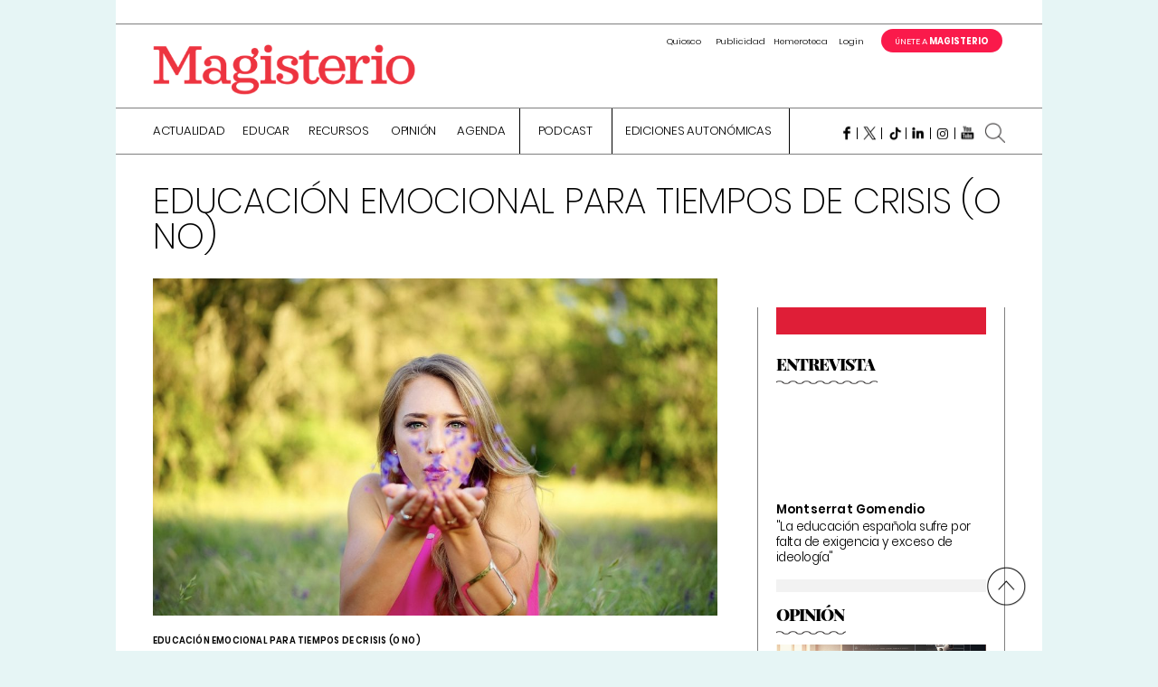

--- FILE ---
content_type: text/html; charset=UTF-8
request_url: https://www.magisnet.com/category/padresycolegios/seccion/educacion-emocional-para-tiempos-de-crisis-o-no/
body_size: 29504
content:
<!DOCTYPE html>
<html lang="es">
<head>
<meta charset="UTF-8">
<meta name="viewport" content="width=device-width, initial-scale=1">
<link rel="icon" type="image/png" href="/favicon/favicon-96x96.png" sizes="96x96" />
<link rel="icon" type="image/png" href="/favicon/favicon-32x32.png" sizes="32x32" />
<link rel="icon" type="image/png" href="/favicon/favicon-16x16.png" sizes="16x16" />
<link rel="apple-touch-icon-precomposed" sizes="57x57" href="/favicon/apple-icon-57x57.png?fa" />
<link rel="apple-touch-icon-precomposed" sizes="114x114" href="/favicon/apple-icon-114x114.png?fa" />
<link rel="apple-touch-icon-precomposed" sizes="72x72" href="/favicon/apple-icon-72x72.png?fa" />
<link rel="apple-touch-icon-precomposed" sizes="144x144" href="/favicon/apple-icon-144x144.png?fa" />
<link rel="apple-touch-icon-precomposed" sizes="60x60" href="/favicon/apple-icon-60x60.png?fa" />
<link rel="apple-touch-icon-precomposed" sizes="120x120" href="/favicon/apple-icon-120x120.png?fa" />
<link rel="apple-touch-icon-precomposed" sizes="76x76" href="/favicon/apple-icon-76x76.png?fa" />
<link rel="apple-touch-icon-precomposed" sizes="152x152" href="/favicon/apple-icon-152x152.png?fa" />
<link rel="icon" type="image/png" href="/favicon/favicon-96x96.png?fa" sizes="96x96" />
<link rel="icon" type="image/png" href="/favicon/favicon-32x32.png?fa" sizes="32x32" />
<link rel="icon" type="image/png" href="/favicon/favicon-16x16.png?fa" sizes="16x16" />
<meta name="application-name" content="Magisnet"/>
<meta name="msapplication-TileColor" content="#FFFFFF" />
<meta name="msapplication-TileImage" content="/favicon/mstile-144x144.png?fa" />
<meta name="msapplication-square70x70logo" content="/favicon/mstile-70x70.png?fa" />
<meta name="msapplication-square150x150logo" content="/favicon/mstile-150x150.png?fa" />
<meta name="msapplication-wide310x150logo" content="/favicon/mstile-310x150.png?fa" />
<meta name="msapplication-square310x310logo" content="/favicon/mstile-310x310.png?fa" />
<meta property="og:image" content="https://www.magisnet.com/img/logo.png" >
<script type="application/ld+json">{"@context": "http://schema.org","@type": "WebSite","url": "https://www.magisnet.com","name" : "Magisnet","potentialAction": {"@type": "SearchAction","target": "https://www.magisnet.com/?s={search_term_string}","query-input": "required name=search_term_string"}}</script>
<link rel="profile" href="https://gmpg.org/xfn/11">
<link rel="pingback" href="https://www.magisnet.com/xmlrpc.php">
<meta name='robots' content='index, follow, max-image-preview:large, max-snippet:-1, max-video-preview:-1' />
<!-- This site is optimized with the Yoast SEO plugin v26.7 - https://yoast.com/wordpress/plugins/seo/ -->
<title>Educación Emocional para tiempos de crisis (o no) archivos - Magisnet</title>
<link rel="canonical" href="https://www.magisnet.com/category/educacion-emocional-para-tiempos-de-crisis-o-no/" />
<link rel="next" href="https://www.magisnet.com/category/educacion-emocional-para-tiempos-de-crisis-o-no/page/2/" />
<meta property="og:locale" content="es_ES" />
<meta property="og:type" content="article" />
<meta property="og:title" content="Educación Emocional para tiempos de crisis (o no) archivos - Magisnet" />
<meta property="og:url" content="https://www.magisnet.com/category/educacion-emocional-para-tiempos-de-crisis-o-no/" />
<meta property="og:site_name" content="Magisnet" />
<meta name="twitter:card" content="summary_large_image" />
<meta name="twitter:site" content="@Magisnet" />
<script type="application/ld+json" class="yoast-schema-graph">{"@context":"https://schema.org","@graph":[{"@type":"CollectionPage","@id":"https://www.magisnet.com/category/educacion-emocional-para-tiempos-de-crisis-o-no/","url":"https://www.magisnet.com/category/educacion-emocional-para-tiempos-de-crisis-o-no/","name":"Educación Emocional para tiempos de crisis (o no) archivos - Magisnet","isPartOf":{"@id":"https://www.magisnet.com/#website"},"primaryImageOfPage":{"@id":"https://www.magisnet.com/category/educacion-emocional-para-tiempos-de-crisis-o-no/#primaryimage"},"image":{"@id":"https://www.magisnet.com/category/educacion-emocional-para-tiempos-de-crisis-o-no/#primaryimage"},"thumbnailUrl":"https://www.magisnet.com/wp-content/uploads/2023/05/Felicidad_altruismo_En_sus_zapatos.jpg","breadcrumb":{"@id":"https://www.magisnet.com/category/educacion-emocional-para-tiempos-de-crisis-o-no/#breadcrumb"},"inLanguage":"es"},{"@type":"ImageObject","inLanguage":"es","@id":"https://www.magisnet.com/category/educacion-emocional-para-tiempos-de-crisis-o-no/#primaryimage","url":"https://www.magisnet.com/wp-content/uploads/2023/05/Felicidad_altruismo_En_sus_zapatos.jpg","contentUrl":"https://www.magisnet.com/wp-content/uploads/2023/05/Felicidad_altruismo_En_sus_zapatos.jpg","width":1280,"height":853},{"@type":"BreadcrumbList","@id":"https://www.magisnet.com/category/educacion-emocional-para-tiempos-de-crisis-o-no/#breadcrumb","itemListElement":[{"@type":"ListItem","position":1,"name":"Portada","item":"https://www.magisnet.com/"},{"@type":"ListItem","position":2,"name":"Educación Emocional para tiempos de crisis (o no)"}]},{"@type":"WebSite","@id":"https://www.magisnet.com/#website","url":"https://www.magisnet.com/","name":"Magisnet","description":"Periódico Magisterio, decano de la prensa educativa española. Desde 1866 informando sobre el sector de la educación.","publisher":{"@id":"https://www.magisnet.com/#organization"},"potentialAction":[{"@type":"SearchAction","target":{"@type":"EntryPoint","urlTemplate":"https://www.magisnet.com/?s={search_term_string}"},"query-input":{"@type":"PropertyValueSpecification","valueRequired":true,"valueName":"search_term_string"}}],"inLanguage":"es"},{"@type":"Organization","@id":"https://www.magisnet.com/#organization","name":"Magisnet","url":"https://www.magisnet.com/","logo":{"@type":"ImageObject","inLanguage":"es","@id":"https://www.magisnet.com/#/schema/logo/image/","url":"https://www.magisnet.com/wp-content/uploads/2018/12/icono_Magisnet_blanco-01.png","contentUrl":"https://www.magisnet.com/wp-content/uploads/2018/12/icono_Magisnet_blanco-01.png","width":300,"height":300,"caption":"Magisnet"},"image":{"@id":"https://www.magisnet.com/#/schema/logo/image/"},"sameAs":["https://x.com/Magisnet","https://www.linkedin.com/company/periódico-magisterio/"]}]}</script>
<!-- / Yoast SEO plugin. -->
<link rel='dns-prefetch' href='//www.imaginanet.com' />
<link rel='dns-prefetch' href='//fonts.googleapis.com' />
<link rel='dns-prefetch' href='//cloud.typenetwork.com' />
<link rel='dns-prefetch' href='//www.googletagmanager.com' />
<link rel="alternate" type="application/rss+xml" title="Magisnet &raquo; Feed" href="https://www.magisnet.com/feed/" />
<link rel="alternate" type="application/rss+xml" title="Magisnet &raquo; Feed de los comentarios" href="https://www.magisnet.com/comments/feed/" />
<script type="text/javascript" id="wpp-js" src="https://www.magisnet.com/wp-content/plugins/wordpress-popular-posts/assets/js/wpp.min.js?ver=7.3.6" data-sampling="1" data-sampling-rate="50" data-api-url="https://www.magisnet.com/wp-json/wordpress-popular-posts" data-post-id="0" data-token="1beace350f" data-lang="0" data-debug="0"></script>
<link rel="alternate" type="application/rss+xml" title="Magisnet &raquo; Categoría Educación Emocional para tiempos de crisis (o no) del feed" href="https://www.magisnet.com/category/educacion-emocional-para-tiempos-de-crisis-o-no/feed/" />
<style id='wp-img-auto-sizes-contain-inline-css' type='text/css'>
img:is([sizes=auto i],[sizes^="auto," i]){contain-intrinsic-size:3000px 1500px}
/*# sourceURL=wp-img-auto-sizes-contain-inline-css */
</style>
<style id='wp-block-library-inline-css' type='text/css'>
:root{--wp-block-synced-color:#7a00df;--wp-block-synced-color--rgb:122,0,223;--wp-bound-block-color:var(--wp-block-synced-color);--wp-editor-canvas-background:#ddd;--wp-admin-theme-color:#007cba;--wp-admin-theme-color--rgb:0,124,186;--wp-admin-theme-color-darker-10:#006ba1;--wp-admin-theme-color-darker-10--rgb:0,107,160.5;--wp-admin-theme-color-darker-20:#005a87;--wp-admin-theme-color-darker-20--rgb:0,90,135;--wp-admin-border-width-focus:2px}@media (min-resolution:192dpi){:root{--wp-admin-border-width-focus:1.5px}}.wp-element-button{cursor:pointer}:root .has-very-light-gray-background-color{background-color:#eee}:root .has-very-dark-gray-background-color{background-color:#313131}:root .has-very-light-gray-color{color:#eee}:root .has-very-dark-gray-color{color:#313131}:root .has-vivid-green-cyan-to-vivid-cyan-blue-gradient-background{background:linear-gradient(135deg,#00d084,#0693e3)}:root .has-purple-crush-gradient-background{background:linear-gradient(135deg,#34e2e4,#4721fb 50%,#ab1dfe)}:root .has-hazy-dawn-gradient-background{background:linear-gradient(135deg,#faaca8,#dad0ec)}:root .has-subdued-olive-gradient-background{background:linear-gradient(135deg,#fafae1,#67a671)}:root .has-atomic-cream-gradient-background{background:linear-gradient(135deg,#fdd79a,#004a59)}:root .has-nightshade-gradient-background{background:linear-gradient(135deg,#330968,#31cdcf)}:root .has-midnight-gradient-background{background:linear-gradient(135deg,#020381,#2874fc)}:root{--wp--preset--font-size--normal:16px;--wp--preset--font-size--huge:42px}.has-regular-font-size{font-size:1em}.has-larger-font-size{font-size:2.625em}.has-normal-font-size{font-size:var(--wp--preset--font-size--normal)}.has-huge-font-size{font-size:var(--wp--preset--font-size--huge)}.has-text-align-center{text-align:center}.has-text-align-left{text-align:left}.has-text-align-right{text-align:right}.has-fit-text{white-space:nowrap!important}#end-resizable-editor-section{display:none}.aligncenter{clear:both}.items-justified-left{justify-content:flex-start}.items-justified-center{justify-content:center}.items-justified-right{justify-content:flex-end}.items-justified-space-between{justify-content:space-between}.screen-reader-text{border:0;clip-path:inset(50%);height:1px;margin:-1px;overflow:hidden;padding:0;position:absolute;width:1px;word-wrap:normal!important}.screen-reader-text:focus{background-color:#ddd;clip-path:none;color:#444;display:block;font-size:1em;height:auto;left:5px;line-height:normal;padding:15px 23px 14px;text-decoration:none;top:5px;width:auto;z-index:100000}html :where(.has-border-color){border-style:solid}html :where([style*=border-top-color]){border-top-style:solid}html :where([style*=border-right-color]){border-right-style:solid}html :where([style*=border-bottom-color]){border-bottom-style:solid}html :where([style*=border-left-color]){border-left-style:solid}html :where([style*=border-width]){border-style:solid}html :where([style*=border-top-width]){border-top-style:solid}html :where([style*=border-right-width]){border-right-style:solid}html :where([style*=border-bottom-width]){border-bottom-style:solid}html :where([style*=border-left-width]){border-left-style:solid}html :where(img[class*=wp-image-]){height:auto;max-width:100%}:where(figure){margin:0 0 1em}html :where(.is-position-sticky){--wp-admin--admin-bar--position-offset:var(--wp-admin--admin-bar--height,0px)}@media screen and (max-width:600px){html :where(.is-position-sticky){--wp-admin--admin-bar--position-offset:0px}}
/*# sourceURL=wp-block-library-inline-css */
</style><style id='global-styles-inline-css' type='text/css'>
:root{--wp--preset--aspect-ratio--square: 1;--wp--preset--aspect-ratio--4-3: 4/3;--wp--preset--aspect-ratio--3-4: 3/4;--wp--preset--aspect-ratio--3-2: 3/2;--wp--preset--aspect-ratio--2-3: 2/3;--wp--preset--aspect-ratio--16-9: 16/9;--wp--preset--aspect-ratio--9-16: 9/16;--wp--preset--color--black: #000000;--wp--preset--color--cyan-bluish-gray: #abb8c3;--wp--preset--color--white: #ffffff;--wp--preset--color--pale-pink: #f78da7;--wp--preset--color--vivid-red: #cf2e2e;--wp--preset--color--luminous-vivid-orange: #ff6900;--wp--preset--color--luminous-vivid-amber: #fcb900;--wp--preset--color--light-green-cyan: #7bdcb5;--wp--preset--color--vivid-green-cyan: #00d084;--wp--preset--color--pale-cyan-blue: #8ed1fc;--wp--preset--color--vivid-cyan-blue: #0693e3;--wp--preset--color--vivid-purple: #9b51e0;--wp--preset--gradient--vivid-cyan-blue-to-vivid-purple: linear-gradient(135deg,rgb(6,147,227) 0%,rgb(155,81,224) 100%);--wp--preset--gradient--light-green-cyan-to-vivid-green-cyan: linear-gradient(135deg,rgb(122,220,180) 0%,rgb(0,208,130) 100%);--wp--preset--gradient--luminous-vivid-amber-to-luminous-vivid-orange: linear-gradient(135deg,rgb(252,185,0) 0%,rgb(255,105,0) 100%);--wp--preset--gradient--luminous-vivid-orange-to-vivid-red: linear-gradient(135deg,rgb(255,105,0) 0%,rgb(207,46,46) 100%);--wp--preset--gradient--very-light-gray-to-cyan-bluish-gray: linear-gradient(135deg,rgb(238,238,238) 0%,rgb(169,184,195) 100%);--wp--preset--gradient--cool-to-warm-spectrum: linear-gradient(135deg,rgb(74,234,220) 0%,rgb(151,120,209) 20%,rgb(207,42,186) 40%,rgb(238,44,130) 60%,rgb(251,105,98) 80%,rgb(254,248,76) 100%);--wp--preset--gradient--blush-light-purple: linear-gradient(135deg,rgb(255,206,236) 0%,rgb(152,150,240) 100%);--wp--preset--gradient--blush-bordeaux: linear-gradient(135deg,rgb(254,205,165) 0%,rgb(254,45,45) 50%,rgb(107,0,62) 100%);--wp--preset--gradient--luminous-dusk: linear-gradient(135deg,rgb(255,203,112) 0%,rgb(199,81,192) 50%,rgb(65,88,208) 100%);--wp--preset--gradient--pale-ocean: linear-gradient(135deg,rgb(255,245,203) 0%,rgb(182,227,212) 50%,rgb(51,167,181) 100%);--wp--preset--gradient--electric-grass: linear-gradient(135deg,rgb(202,248,128) 0%,rgb(113,206,126) 100%);--wp--preset--gradient--midnight: linear-gradient(135deg,rgb(2,3,129) 0%,rgb(40,116,252) 100%);--wp--preset--font-size--small: 13px;--wp--preset--font-size--medium: 20px;--wp--preset--font-size--large: 36px;--wp--preset--font-size--x-large: 42px;--wp--preset--spacing--20: 0.44rem;--wp--preset--spacing--30: 0.67rem;--wp--preset--spacing--40: 1rem;--wp--preset--spacing--50: 1.5rem;--wp--preset--spacing--60: 2.25rem;--wp--preset--spacing--70: 3.38rem;--wp--preset--spacing--80: 5.06rem;--wp--preset--shadow--natural: 6px 6px 9px rgba(0, 0, 0, 0.2);--wp--preset--shadow--deep: 12px 12px 50px rgba(0, 0, 0, 0.4);--wp--preset--shadow--sharp: 6px 6px 0px rgba(0, 0, 0, 0.2);--wp--preset--shadow--outlined: 6px 6px 0px -3px rgb(255, 255, 255), 6px 6px rgb(0, 0, 0);--wp--preset--shadow--crisp: 6px 6px 0px rgb(0, 0, 0);}:where(.is-layout-flex){gap: 0.5em;}:where(.is-layout-grid){gap: 0.5em;}body .is-layout-flex{display: flex;}.is-layout-flex{flex-wrap: wrap;align-items: center;}.is-layout-flex > :is(*, div){margin: 0;}body .is-layout-grid{display: grid;}.is-layout-grid > :is(*, div){margin: 0;}:where(.wp-block-columns.is-layout-flex){gap: 2em;}:where(.wp-block-columns.is-layout-grid){gap: 2em;}:where(.wp-block-post-template.is-layout-flex){gap: 1.25em;}:where(.wp-block-post-template.is-layout-grid){gap: 1.25em;}.has-black-color{color: var(--wp--preset--color--black) !important;}.has-cyan-bluish-gray-color{color: var(--wp--preset--color--cyan-bluish-gray) !important;}.has-white-color{color: var(--wp--preset--color--white) !important;}.has-pale-pink-color{color: var(--wp--preset--color--pale-pink) !important;}.has-vivid-red-color{color: var(--wp--preset--color--vivid-red) !important;}.has-luminous-vivid-orange-color{color: var(--wp--preset--color--luminous-vivid-orange) !important;}.has-luminous-vivid-amber-color{color: var(--wp--preset--color--luminous-vivid-amber) !important;}.has-light-green-cyan-color{color: var(--wp--preset--color--light-green-cyan) !important;}.has-vivid-green-cyan-color{color: var(--wp--preset--color--vivid-green-cyan) !important;}.has-pale-cyan-blue-color{color: var(--wp--preset--color--pale-cyan-blue) !important;}.has-vivid-cyan-blue-color{color: var(--wp--preset--color--vivid-cyan-blue) !important;}.has-vivid-purple-color{color: var(--wp--preset--color--vivid-purple) !important;}.has-black-background-color{background-color: var(--wp--preset--color--black) !important;}.has-cyan-bluish-gray-background-color{background-color: var(--wp--preset--color--cyan-bluish-gray) !important;}.has-white-background-color{background-color: var(--wp--preset--color--white) !important;}.has-pale-pink-background-color{background-color: var(--wp--preset--color--pale-pink) !important;}.has-vivid-red-background-color{background-color: var(--wp--preset--color--vivid-red) !important;}.has-luminous-vivid-orange-background-color{background-color: var(--wp--preset--color--luminous-vivid-orange) !important;}.has-luminous-vivid-amber-background-color{background-color: var(--wp--preset--color--luminous-vivid-amber) !important;}.has-light-green-cyan-background-color{background-color: var(--wp--preset--color--light-green-cyan) !important;}.has-vivid-green-cyan-background-color{background-color: var(--wp--preset--color--vivid-green-cyan) !important;}.has-pale-cyan-blue-background-color{background-color: var(--wp--preset--color--pale-cyan-blue) !important;}.has-vivid-cyan-blue-background-color{background-color: var(--wp--preset--color--vivid-cyan-blue) !important;}.has-vivid-purple-background-color{background-color: var(--wp--preset--color--vivid-purple) !important;}.has-black-border-color{border-color: var(--wp--preset--color--black) !important;}.has-cyan-bluish-gray-border-color{border-color: var(--wp--preset--color--cyan-bluish-gray) !important;}.has-white-border-color{border-color: var(--wp--preset--color--white) !important;}.has-pale-pink-border-color{border-color: var(--wp--preset--color--pale-pink) !important;}.has-vivid-red-border-color{border-color: var(--wp--preset--color--vivid-red) !important;}.has-luminous-vivid-orange-border-color{border-color: var(--wp--preset--color--luminous-vivid-orange) !important;}.has-luminous-vivid-amber-border-color{border-color: var(--wp--preset--color--luminous-vivid-amber) !important;}.has-light-green-cyan-border-color{border-color: var(--wp--preset--color--light-green-cyan) !important;}.has-vivid-green-cyan-border-color{border-color: var(--wp--preset--color--vivid-green-cyan) !important;}.has-pale-cyan-blue-border-color{border-color: var(--wp--preset--color--pale-cyan-blue) !important;}.has-vivid-cyan-blue-border-color{border-color: var(--wp--preset--color--vivid-cyan-blue) !important;}.has-vivid-purple-border-color{border-color: var(--wp--preset--color--vivid-purple) !important;}.has-vivid-cyan-blue-to-vivid-purple-gradient-background{background: var(--wp--preset--gradient--vivid-cyan-blue-to-vivid-purple) !important;}.has-light-green-cyan-to-vivid-green-cyan-gradient-background{background: var(--wp--preset--gradient--light-green-cyan-to-vivid-green-cyan) !important;}.has-luminous-vivid-amber-to-luminous-vivid-orange-gradient-background{background: var(--wp--preset--gradient--luminous-vivid-amber-to-luminous-vivid-orange) !important;}.has-luminous-vivid-orange-to-vivid-red-gradient-background{background: var(--wp--preset--gradient--luminous-vivid-orange-to-vivid-red) !important;}.has-very-light-gray-to-cyan-bluish-gray-gradient-background{background: var(--wp--preset--gradient--very-light-gray-to-cyan-bluish-gray) !important;}.has-cool-to-warm-spectrum-gradient-background{background: var(--wp--preset--gradient--cool-to-warm-spectrum) !important;}.has-blush-light-purple-gradient-background{background: var(--wp--preset--gradient--blush-light-purple) !important;}.has-blush-bordeaux-gradient-background{background: var(--wp--preset--gradient--blush-bordeaux) !important;}.has-luminous-dusk-gradient-background{background: var(--wp--preset--gradient--luminous-dusk) !important;}.has-pale-ocean-gradient-background{background: var(--wp--preset--gradient--pale-ocean) !important;}.has-electric-grass-gradient-background{background: var(--wp--preset--gradient--electric-grass) !important;}.has-midnight-gradient-background{background: var(--wp--preset--gradient--midnight) !important;}.has-small-font-size{font-size: var(--wp--preset--font-size--small) !important;}.has-medium-font-size{font-size: var(--wp--preset--font-size--medium) !important;}.has-large-font-size{font-size: var(--wp--preset--font-size--large) !important;}.has-x-large-font-size{font-size: var(--wp--preset--font-size--x-large) !important;}
/*# sourceURL=global-styles-inline-css */
</style>
<style id='classic-theme-styles-inline-css' type='text/css'>
/*! This file is auto-generated */
.wp-block-button__link{color:#fff;background-color:#32373c;border-radius:9999px;box-shadow:none;text-decoration:none;padding:calc(.667em + 2px) calc(1.333em + 2px);font-size:1.125em}.wp-block-file__button{background:#32373c;color:#fff;text-decoration:none}
/*# sourceURL=/wp-includes/css/classic-themes.min.css */
</style>
<!-- <link rel='stylesheet' id='contact-form-7-css' href='https://www.magisnet.com/wp-content/plugins/contact-form-7/includes/css/styles.css?ver=6.1.4' type='text/css' media='all' /> -->
<!-- <link rel='stylesheet' id='wp-polls-css' href='https://www.magisnet.com/wp-content/plugins/wp-polls/polls-css.css?ver=2.77.3' type='text/css' media='all' /> -->
<link rel="stylesheet" type="text/css" href="//www.magisnet.com/wp-content/cache/wpfc-minified/f59yarom/1x5c5.css" media="all"/>
<style id='wp-polls-inline-css' type='text/css'>
.wp-polls .pollbar {
margin: 1px;
font-size: 6px;
line-height: 8px;
height: 8px;
background-image: url('https://www.magisnet.com/wp-content/plugins/wp-polls/images/default/pollbg.gif');
border: 1px solid #c8c8c8;
}
/*# sourceURL=wp-polls-inline-css */
</style>
<!-- <link rel='stylesheet' id='cmplz-general-css' href='https://www.magisnet.com/wp-content/plugins/complianz-gdpr-premium/assets/css/cookieblocker.min.css?ver=1747640934' type='text/css' media='all' /> -->
<!-- <link rel='stylesheet' id='wordpress-popular-posts-css-css' href='https://www.magisnet.com/wp-content/plugins/wordpress-popular-posts/assets/css/wpp.css?ver=7.3.6' type='text/css' media='all' /> -->
<!-- <link rel='stylesheet' id='magisnet-font-relay-css' href='https://www.magisnet.com/wp-content/themes/magisnet/css/reset.css?ver=9be6e6bdefa2fe7b168dfc175ebd8197' type='text/css' media='all' /> -->
<link rel="stylesheet" type="text/css" href="//www.magisnet.com/wp-content/cache/wpfc-minified/8tjgadog/1x5c5.css" media="all"/>
<link rel='stylesheet' id='magisnet-font-google-css' href='https://fonts.googleapis.com/css?family=Roboto%3A400%2C500%2C300%2C700%2C500italic%2C700italic%2C400italic%2C300italic&#038;ver=6.9' type='text/css' media='all' />
<link rel='stylesheet' id='magisnet-reset-css' href='//cloud.typenetwork.com/projects/204/fontface.css/?ver=9be6e6bdefa2fe7b168dfc175ebd8197' type='text/css' media='all' />
<!-- <link rel='stylesheet' id='magisnet-fontawesome-css' href='https://www.magisnet.com/wp-content/themes/magisnet/css/font-awesome-4.6.3/css/font-awesome.min.css?ver=9be6e6bdefa2fe7b168dfc175ebd8197' type='text/css' media='all' /> -->
<!-- <link rel='stylesheet' id='magisnet-slick-css' href='https://www.magisnet.com/wp-content/themes/magisnet/css/slick.css?ver=9be6e6bdefa2fe7b168dfc175ebd8197' type='text/css' media='all' /> -->
<!-- <link rel='stylesheet' id='magisnet-jquery-ui-css' href='https://www.magisnet.com/wp-content/themes/magisnet/css/jquery-ui.min.css?ver=9be6e6bdefa2fe7b168dfc175ebd8197' type='text/css' media='all' /> -->
<!-- <link rel='stylesheet' id='magisnet-select2-css' href='https://www.magisnet.com/wp-content/themes/magisnet/css/select2.min.css?ver=9be6e6bdefa2fe7b168dfc175ebd8197' type='text/css' media='all' /> -->
<!-- <link rel='stylesheet' id='magisnet-fancybox-css' href='https://www.magisnet.com/wp-content/themes/magisnet/js/fancybox/jquery.fancybox.css?ver=9be6e6bdefa2fe7b168dfc175ebd8197' type='text/css' media='all' /> -->
<link rel="stylesheet" type="text/css" href="//www.magisnet.com/wp-content/cache/wpfc-minified/7ylridk8/1x5c5.css" media="all"/>
<link rel='stylesheet' id='magisnet-shadowbox-css-css' href='https://www.imaginanet.com/ftp/shadowbox/shadowbox.css?ver=9be6e6bdefa2fe7b168dfc175ebd8197' type='text/css' media='all' />
<!-- <link rel='stylesheet' id='site_main_css-css' href='https://www.magisnet.com/wp-content/themes/magisnet/css/build/main.min.css?ver=9be6e6bdefa2fe7b168dfc175ebd8197' type='text/css' media='all' /> -->
<!-- <link rel='stylesheet' id='tablepress-default-css' href='https://www.magisnet.com/wp-content/plugins/tablepress/css/build/default.css?ver=3.2.6' type='text/css' media='all' /> -->
<link rel="stylesheet" type="text/css" href="//www.magisnet.com/wp-content/cache/wpfc-minified/lphsgi9n/1x5c5.css" media="all"/>
<style id='rocket-lazyload-inline-css' type='text/css'>
.rll-youtube-player{position:relative;padding-bottom:56.23%;height:0;overflow:hidden;max-width:100%;}.rll-youtube-player:focus-within{outline: 2px solid currentColor;outline-offset: 5px;}.rll-youtube-player iframe{position:absolute;top:0;left:0;width:100%;height:100%;z-index:100;background:0 0}.rll-youtube-player img{bottom:0;display:block;left:0;margin:auto;max-width:100%;width:100%;position:absolute;right:0;top:0;border:none;height:auto;-webkit-transition:.4s all;-moz-transition:.4s all;transition:.4s all}.rll-youtube-player img:hover{-webkit-filter:brightness(75%)}.rll-youtube-player .play{height:100%;width:100%;left:0;top:0;position:absolute;background:url(https://www.magisnet.com/wp-content/plugins/rocket-lazy-load/assets/img/youtube.png) no-repeat center;background-color: transparent !important;cursor:pointer;border:none;}
/*# sourceURL=rocket-lazyload-inline-css */
</style>
<script type="text/javascript" src="https://www.magisnet.com/wp-includes/js/jquery/jquery.min.js?ver=3.7.1" id="jquery-core-js"></script>
<script type="text/javascript" src="https://www.magisnet.com/wp-includes/js/jquery/jquery-migrate.min.js?ver=3.4.1" id="jquery-migrate-js"></script>
<link rel="https://api.w.org/" href="https://www.magisnet.com/wp-json/" /><link rel="alternate" title="JSON" type="application/json" href="https://www.magisnet.com/wp-json/wp/v2/categories/18397" /><meta name="generator" content="Site Kit by Google 1.170.0" />			<style>.cmplz-hidden {
display: none !important;
}</style>            <style id="wpp-loading-animation-styles">@-webkit-keyframes bgslide{from{background-position-x:0}to{background-position-x:-200%}}@keyframes bgslide{from{background-position-x:0}to{background-position-x:-200%}}.wpp-widget-block-placeholder,.wpp-shortcode-placeholder{margin:0 auto;width:60px;height:3px;background:#dd3737;background:linear-gradient(90deg,#dd3737 0%,#571313 10%,#dd3737 100%);background-size:200% auto;border-radius:3px;-webkit-animation:bgslide 1s infinite linear;animation:bgslide 1s infinite linear}</style>
<!-- Meta Pixel Code -->
<script data-service="facebook" data-category="marketing" type="text/plain">
!function(f,b,e,v,n,t,s){if(f.fbq)return;n=f.fbq=function(){n.callMethod?
n.callMethod.apply(n,arguments):n.queue.push(arguments)};if(!f._fbq)f._fbq=n;
n.push=n;n.loaded=!0;n.version='2.0';n.queue=[];t=b.createElement(e);t.async=!0;
t.src=v;s=b.getElementsByTagName(e)[0];s.parentNode.insertBefore(t,s)}(window,
document,'script','https://connect.facebook.net/en_US/fbevents.js');
</script>
<!-- End Meta Pixel Code -->
<script data-service="facebook" data-category="marketing" type="text/plain">var url = window.location.origin + '?ob=open-bridge';
fbq('set', 'openbridge', '826320371453538', url);
fbq('init', '826320371453538', {}, {
"agent": "wordpress-6.9-4.1.5"
})</script><script data-service="facebook" data-category="marketing" type="text/plain">
fbq('track', 'PageView', []);
</script><style type="text/css">.recentcomments a{display:inline !important;padding:0 !important;margin:0 !important;}</style>
<!-- Fragmento de código de Google Tag Manager añadido por Site Kit -->
<script type="text/javascript">
/* <![CDATA[ */
( function( w, d, s, l, i ) {
w[l] = w[l] || [];
w[l].push( {'gtm.start': new Date().getTime(), event: 'gtm.js'} );
var f = d.getElementsByTagName( s )[0],
j = d.createElement( s ), dl = l != 'dataLayer' ? '&l=' + l : '';
j.async = true;
j.src = 'https://www.googletagmanager.com/gtm.js?id=' + i + dl;
f.parentNode.insertBefore( j, f );
} )( window, document, 'script', 'dataLayer', 'GTM-NQ4VV3J' );
/* ]]> */
</script>
<!-- Final del fragmento de código de Google Tag Manager añadido por Site Kit -->
<link rel="icon" href="https://www.magisnet.com/wp-content/uploads/2018/12/favicon-128.png" sizes="32x32" />
<link rel="icon" href="https://www.magisnet.com/wp-content/uploads/2018/12/favicon-128.png" sizes="192x192" />
<link rel="apple-touch-icon" href="https://www.magisnet.com/wp-content/uploads/2018/12/favicon-128.png" />
<meta name="msapplication-TileImage" content="https://www.magisnet.com/wp-content/uploads/2018/12/favicon-128.png" />
<style type="text/css" id="wp-custom-css">
@charset "utf-8";
/* CSS Document */
section.bloque.portada.logos .container-wrapper:after {
content: '';
background-image: url(https://www.magisnet.com/wp-content/uploads/2024/07/proyecto-financiado.png);
background-size: contain;
background-repeat: no-repeat;
background-position: center;
width: 100%;
height: 135px;
margin-top: 20px;
display: block;
text-align: center;
align-content: center;
margin-bottom: -3rem;
}
section.bloque.portada.biblioteca {
border-top: 40px solid #fff;
}
#supermenu .logo {
width: 290px;
}
#supermenu .sections .links li {
display: inline-block;
margin-right: 3px;
}
.button.cell.hide-mobile.js-open-menu {
display: none;
}
#menu .sections .menu-item {
margin-left: 0px;
margin-right: 20px;
padding-top: 18px;
}
#menu .sections ul.sub-menu .menu-item {
padding-top: 0px;
}
#menu .sections li#menu-item-266487.menu-item:hover .sub-menu {
overflow-y: auto;
max-height: 80vh;
}
.searchbutton.cell.hide-mobile {
margin-top: 15px;
margin-right: 25px;
}
.container.menu-wrapper {
padding-top: 0px !important;
margin-top: 1.7rem;
}
li#menu-item-106453 {
border-left: 1px solid #000;
padding: 0px 14px;
border-right: 1px solid #000;
}
li#menu-item-606 {
border-right: 1px solid #000;
}
li#menu-item-606 {
padding-right: 15px;
}
#menu .socials {
margin-top: 0px;
}
#menu .sections ul:not(.sub-menu) .menu-item a, #footmenu .sections ul:not(.sub-menu) .menu-item a {
border-bottom-width: 3px;
}
li#menu-item-253716 a {
font-size: 0px!important;
}
li#menu-item-253716 a:after {
content: '';
height: 110px;
width: 100px;
position: relative;
top: 10px;
right: 10px;
display: block;
background-image: url('https://www.magisnet.com/wp-content/uploads/2024/02/mejor-espacio-contenidos.png');
background-size: contain;
background-repeat: no-repeat;
}
.minimizar li#menu-item-253716 a::after {
content: '';
height: 60px !important;
position: relative;
top: -15px;
right: 0px;
display: block;
background-image: url('https://www.magisnet.com/wp-content/uploads/2024/02/mejor-espacio-contenidos.png');
background-size: contain;
background-repeat: no-repeat;
margin-bottom: -10px;
margin-left: 10px;
}
.minimizar ul#superior-menu {
display: flex;
align-items: center;
justify-content: flex-end;
}
.bloque.especial .container-wrapper .container {
background-color: rgba(0, 0, 0, 0);
}
li#menu-item-191563, li#menu-item-191564, li#menu-item-191565, li#menu-item-191566, li#menu-item-191567, li#menu-item-191568, li#menu-item-191569, li#menu-item-191570, li#menu-item-191571, li#menu-item-191572 {
display: none;
}
ul#footer-menu li.item-recursos.menu-item.menu-item-type-taxonomy.menu-item-object-category.menu-item-191564, ul#footer-menu li.item-recursos.menu-item.menu-item-type-taxonomy.menu-item-object-category.menu-item-191565, ul#footer-menu li.item-recursos.menu-item.menu-item-type-taxonomy.menu-item-object-category.menu-item-191566, ul#footer-menu li.item-recursos.menu-item.menu-item-type-taxonomy.menu-item-object-category.menu-item-191567, ul#footer-menu li.item-recursos.menu-item.menu-item-type-taxonomy.menu-item-object-category.menu-item-191568, ul#footer-menu li.item-recursos.menu-item.menu-item-type-taxonomy.menu-item-object-category.menu-item-191569, ul#footer-menu li.item-recursos.menu-item.menu-item-type-taxonomy.menu-item-object-category.menu-item-191570, ul#footer-menu li.item-recursos.menu-item.menu-item-type-taxonomy.menu-item-object-category.menu-item-191571, ul#footer-menu li.item-recursos.menu-item.menu-item-type-taxonomy.menu-item-object-category.menu-item-191572, ul#footer-menu li.tit-recursos.menu-item.menu-item-type-taxonomy.menu-item-object-category.menu-item-191563 {
display: none!important;
}
.body-murcia  header.title.padding-sides:after {
content: url('https://www.magisnet.com/wp-content/uploads/2024/04/carm.png');
width: 350px;
margin-top: 20px;
}
.body-murcia header.title.padding-sides {
display: flex;
align-items: center;
flex-direction: row;
justify-content: space-between;
}
@media screen and (max-width: 425px) {
.body-murcia header.title.padding-sides {
display: flex;
align-items: flex-start;
flex-direction: column;
justify-content: space-between;
align-content: flex-start;
}
.body-murcia  header.title.padding-sides:after {    
max-width: 350px;
margin-left: -10px;
}
}
.body-recursos-aula ul#menu-desplegable li.item-recursos.menu-item.menu-item-type-taxonomy.menu-item-object-category.menu-item-191564, .body-recursos-aula ul#menu-desplegable li.item-recursos.menu-item.menu-item-type-taxonomy.menu-item-object-category.menu-item-191565, .body-recursos-aula ul#menu-desplegable li.item-recursos.menu-item.menu-item-type-taxonomy.menu-item-object-category.menu-item-191566, .body-recursos-aula ul#menu-desplegable li.item-recursos.menu-item.menu-item-type-taxonomy.menu-item-object-category.menu-item-191567, .body-recursos-aula ul#menu-desplegable li.item-recursos.menu-item.menu-item-type-taxonomy.menu-item-object-category.menu-item-191568, .body-recursos-aula ul#menu-desplegable li.item-recursos.menu-item.menu-item-type-taxonomy.menu-item-object-category.menu-item-191569, .body-recursos-aula ul#menu-desplegable li.item-recursos.menu-item.menu-item-type-taxonomy.menu-item-object-category.menu-item-191570, .body-recursos-aula ul#menu-desplegable li.item-recursos.menu-item.menu-item-type-taxonomy.menu-item-object-category.menu-item-191571, .body-recursos-aula ul#menu-desplegable li.item-recursos.menu-item.menu-item-type-taxonomy.menu-item-object-category.menu-item-191572, .body-recursos-aula ul#menu-desplegable li.tit-recursos.menu-item.menu-item-type-taxonomy.menu-item-object-category.menu-item-191563 {
display: none!important;
}
.body-recursos-aula .socials {
display: none;
}
.body-recursos-aula li.item-recursos {
display: inline-block!important;
width: 31%!important;
background-color: #fff;
padding: 2px 5px;
border-bottom: 0px!important;
}
.body-recursos-aula li.item-recursos.menu-item:hover  {
background-color: #ccc;
border-bottom: 0px!important;
font-weight: 300!important;
}
.body-recursos-aula li.item-recursos.menu-item:hover a {
font-weight: 300!important;
border-bottom: 0px!important;
}
.body-recursos-aula li.item-recursos.menu-item a {
padding: 3px!important;
border-bottom: 0px!important;
}
.body-recursos-aula li.item-recursos.menu-item a:hover {
border-bottom: 0px!important;
font-weight: 300!important;
}
li.item-recursos.menu-item {
border-bottom: 3px solid #ccc;
}
.body-recursos-aula li#menu-item-191565, .body-recursos-aula li#menu-item-191568, .body-recursos-aula li#menu-item-191571 {
margin-left: 0px!important;
}
.body-recursos-aula li#menu-item-191566, .body-recursos-aula li#menu-item-191569, .body-recursos-aula li#menu-item-191572 {
margin-left: 0px!important;
}
.body-recursos-aula li#menu-item-191563  {
width: 100%;
display: block;
border-bottom: 1px solid #000;
margin-bottom: 5px;
}
.body-recursos-aula .sections ul:not(.sub-menu) > #menu-item-191563.current-menu-item:not(.no-marcar) > a {
border: 1px!important;
}
#desplegable ul#menu-desplegable li.menu-item.item-recursos:not(.only-mobile), #desplegable ul#menu-desplegable li.menu-item.tit-recursos:not(.only-mobile)  {
display: none!important;
}
#desplegable .menu-item {
border-bottom: 1px solid #c2c2c2!important;
}
#desplegable ul:not(.sub-menu) > .item-recursos.menu-item > a {
text-transform: none;
color: #000000;
}
li#menu-item-191563 a {
padding: 5px!important;
background-color: #ccc;
}
li#menu-item-191564  {
color: #527b97;
border-bottom: 1px solid #527b97!important;
}
#desplegable ul:not(.sub-menu)  li.menu-item-191564 a, li#menu-item-191564 a  {
color: #527b97!important;
}
li#menu-item-191565 {
color: #559781!important;
border-bottom: 1px solid #559781!important;
}
#desplegable ul:not(.sub-menu)  li.menu-item-191565 a, li#menu-item-191565 a {
color: #559781!important;
}
li#menu-item-191566 {
color: #b45584!important;
border-bottom: 1px solid #b45584!important;
}
#desplegable ul:not(.sub-menu) li.menu-item-191566 a, li#menu-item-191566 a {
color: #b45584!important;
}
li#menu-item-191567 {
color: #5698c4!important;
border-bottom: 1px solid #5698c4!important;
}
#desplegable ul:not(.sub-menu) li.menu-item-191567 a,  li#menu-item-191567 a {
color: #5698c4!important;
}
li#menu-item-191568 {
color: #74c493!important;
border-bottom: 1px solid #74c493!important;
}
#desplegable ul:not(.sub-menu) li.menu-item-191568 a, li#menu-item-191568 a {
color: #74c493!important;
}
li#menu-item-191569 {
color: #e2749d!important;
border-bottom: 1px solid #e2749d!important;
}
#desplegable ul:not(.sub-menu) li.menu-item-191569 a, li#menu-item-191569 a {
color: #e2749d!important;
}
li#menu-item-191570 {
color: #87bad3!important;
border-bottom: 1px solid #87bad3!important;
}
#desplegable ul:not(.sub-menu) li.menu-item-191570 a, li#menu-item-191570 a {
color: #87bad3!important;
}
li#menu-item-191571 {
color: #ebd57e!important;
border-bottom: 1px solid #ebd57e!important;
}
#desplegable ul:not(.sub-menu) li.menu-item-191571 a, li#menu-item-191571 a {
color: #ebd57e!important;
}
li#menu-item-191572 {
color: #b9cd69!important;
border-bottom: 1px solid #b9cd69!important;
}
#desplegable ul:not(.sub-menu)  li.menu-item-191572 a, li#menu-item-191572 a {
color: #b9cd69!important;
}
li#menu-item-191564 a, 
li#menu-item-191565 a, li#menu-item-191566 a, li#menu-item-191567 a, li#menu-item-191568 a,
li#menu-item-191569 a, li#menu-item-191570 a,
li#menu-item-191571 a,
li#menu-item-191572 a {
font-weight: 700!important;
}
li#menu-item-191564:hover, 
li#menu-item-191565:hover, li#menu-item-191566:hover, li#menu-item-191567:hover, li#menu-item-191568:hover,
li#menu-item-191569:hover, li#menu-item-191570:hover,
li#menu-item-191571:hover,
li#menu-item-191572:hover {
background-color: #ebeaea!important;
}
@media screen and (max-width: 740px) {
.trevda.multi.table .mini.cell.hide-mobile {
display: block!important;
height: 90px!important;
}
#masthead .main-trevda {
height: 90px!important;
}
.site-content {
padding-top: 160px;
}
.body-recursos-aula li.item-recursos {
width: 30%!important;   
}
#desplegable li.item-recursos.menu-item.menu-item-type-taxonomy.menu-item-object-category a {
font-weight: 700!important;
}
.body-recursos-aula #desplegable ul#menu-desplegable li.menu-item.item-recursos:not(.only-mobile), .body-recursos-aula #desplegable ul#menu-desplegable li.menu-item.tit-recursos:not(.only-mobile)  {
display: block!important;
}
}
@media (min-width: 740px) {
.body-recursos-aula li.item-recursos {
width: 30%!important;   
}
}
@media (max-width: 740px) {
#menu-desplegable {
display:flex;
flex-direction:column;
}
.tit-recursos{order:-10;}
.item-recursos{order:-9;}
}
</style>
<noscript><style id="rocket-lazyload-nojs-css">.rll-youtube-player, [data-lazy-src]{display:none !important;}</style></noscript><script async='async' src='https://www.googletagservices.com/tag/js/gpt.js'></script>
<script>
var googletag = googletag || {};
googletag.cmd = googletag.cmd || [];
</script>
<script>
function getMappings() {
return googletag.sizeMapping().
addSize([738, 0], [980, 90]).
addSize([0, 0], [320, 100]).
build();
}
function getMappings728() {
return googletag.sizeMapping().
addSize([738, 0], [728, 90]).
addSize([0, 0], [320, 50]).
build();
}
</script>
<script>function bloquesImaginanet(googletag) {var bloques = [];googletag.defineSlot('/4517362/300_SensiBloque_fundacionMainel-2025', [300, 300], 'div-gpt-ad-1764584978459-0').addService(googletag.pubads());googletag.defineSlot('/4517362/300_scholaris2025', [300, 300], 'div-gpt-ad-1760954763306-0').addService(googletag.pubads());googletag.defineSlot('/4517362/300x300_federopticos2025', [300, 300], 'div-gpt-ad-1757340162799-0').addService(googletag.pubads());googletag.defineSlot('/4517362/300_MAG3min_EP-17jul2025', [300, 300], 'div-gpt-ad-1752751394082-0').addService(googletag.pubads());googletag.defineSlot('/4517362/300_Salud_Mental_Encuesta2025_MAPFRE', [300, 300], 'div-gpt-ad-1747303061212-0').addService(googletag.pubads());googletag.defineSlot('/4517362/300_Educar_es_todo2024', [300, 300], 'div-gpt-ad-1730806740135-0').addService(googletag.pubads());googletag.defineSlot('/4517362/300_Recursos_educativos_general_nov2023', [300, 300], 'div-gpt-ad-1761828920837-0').addService(googletag.pubads());googletag.defineSlot('/4517362/300_Banco_Alimentos_Voluntarios2023', [300, 300], 'div-gpt-ad-1699447602440-0').addService(googletag.pubads());googletag.defineSlot('/4517362/300_INAV_ESO_2023', [300, 300], 'div-gpt-ad-1725375838488-0').addService(googletag.pubads());googletag.defineSlot('/4517362/300_Plan_Accede_2023', [300, 300], 'div-gpt-ad-1684844732254-0').addService(googletag.pubads());googletag.defineSlot('/4517362/300_YOIN', [300, 300], 'div-gpt-ad-1680090768281-0').addService(googletag.pubads());googletag.defineSlot('/4517362/300_Filmoteca-familia-2023', [300, 300], 'div-gpt-ad-1679917274776-0').addService(googletag.pubads());googletag.defineSlot('/4517362/300_Caderno_Planner_lilac-field', [300, 300], 'div-gpt-ad-1674758266297-0').addService(googletag.pubads());googletag.defineSlot('/4517362/300x100_BannerPublicidad', [300, 100], 'div-gpt-ad-1633084892167-0').addService(googletag.pubads());googletag.defineSlot('/4517362/300_UNAV_MCCC-2023', [300, 300], 'div-gpt-ad-1673365911866-0').addService(googletag.pubads()); googletag.defineSlot('/4517362/300FeriaColegios_060219', [300, 300], 'div-gpt-ad-1549449752177-0').addService(googletag.pubads());googletag.defineSlot('/4517362/300Kumonprueba', [300, 300], 'div-gpt-ad-1548149763281-0').addService(googletag.pubads());googletag.defineSlot('/4517362/300Inav_Aunestas_250319', [300, 300], 'div-gpt-ad-1553531588451-0').addService(googletag.pubads());bloques.push(googletag.defineSlot('/4517362/Banner_ComunidadMagisnet_980x90', [980, 90], 'div-gpt-ad-1544699380894-0').defineSizeMapping(getMappings()).addService(googletag.pubads()));googletag.defineSlot('/4517362/300_Telefonica_Profuturo_campana-dic22-ene23', [300, 300], 'div-gpt-ad-1672235777922-0').addService(googletag.pubads());googletag.defineSlot('/4517362/300Acer-nov22', [300, 300], 'div-gpt-ad-1669376376853-0').addService(googletag.pubads());bloques.push(googletag.defineSlot('/4517362/728_Recursos-educativos-2023', [728, 90], 'div-gpt-ad-1762593573656-0').defineSizeMapping(getMappings728()).addService(googletag.pubads()));googletag.defineSlot('/4517362/234_Whatsapp_Podcast', [[234, 90], [320, 100]], 'div-gpt-ad-1694692799688-0').addService(googletag.pubads());googletag.defineSlot('/4517362/Intersticial_susdig', [1, 1], 'div-gpt-ad-1571826162520-0').addService(googletag.pubads());bloques.push(googletag.defineSlot('/171080177/magisnet-cuerpo-980x90', [[320, 100], [980, 90]], 'div-gpt-ad-1540294087638-0').defineSizeMapping(getMappings()).addService(googletag.pubads()));bloques.push(googletag.defineSlot('/4517362/728Colaboracion2022', [728, 90], 'div-gpt-ad-1655995595299-0').defineSizeMapping(getMappings()).addService(googletag.pubads()));googletag.defineSlot('/171080177/magisnet-300-300-3', [300, 300], 'div-gpt-ad-1540284951122-0').addService(googletag.pubads());googletag.defineSlot('/171080177/magisnet-300x300-1', [300, 300], 'div-gpt-ad-1540290443690-0').addService(googletag.pubads());googletag.defineSlot('/125457176/Sidebar-Tercer-Sector', [300, 250], 'div-gpt-ad-1477567870761-0').addService(googletag.pubads());googletag.defineSlot('/171080177/magisnet-300x300-2', [300, 300], 'div-gpt-ad-1540291143302-0').addService(googletag.pubads());return bloques;}</script>
<script>
var width = window.innerWidth;
googletag.cmd.push(function() {
window.BloqueImaginatest = bloquesImaginanet(googletag);
googletag.pubads().enableSingleRequest();
googletag.enableServices();
var resizeTimer;
function resizer() {
if (windowWidth!=window.innerWidth) {
googletag.pubads().refresh(window.BloqueImaginatest);
var width = window.innerWidth;
}
}
window.addEventListener("resize", function(){
clearTimeout(resizeTimer);
resizeTimer = setTimeout(resizer, 250);
});
});
</script>
<script type="text/plain" data-service="facebook" data-category="marketing">
window.fbAsyncInit = function() {
FB.init({
appId      : '1857456457637020',
xfbml      : true,
version    : 'v2.7'
});
};
(function(d, s, id){
var js, fjs = d.getElementsByTagName(s)[0];
if (d.getElementById(id)) {return;}
js = d.createElement(s); js.id = id;
js.src = "//connect.facebook.net/en_US/sdk.js";
fjs.parentNode.insertBefore(js, fjs);
}(document, 'script', 'facebook-jssdk'));
</script>
<meta property="fb:app_id" content="1857456457637020" />
<script data-service="twitter" data-category="marketing" type="text/plain" async data-cmplz-src="https://platform.twitter.com/widgets.js"></script>
<!-- Global site tag (gtag.js) - Google Analytics -->
<script type="text/plain" data-service="google-analytics" data-category="statistics" async data-cmplz-src="https://www.googletagmanager.com/gtag/js?id=UA-17469226-1"></script>
<script>
window.dataLayer = window.dataLayer || [];
function gtag(){dataLayer.push(arguments);}
gtag('js', new Date());
gtag('config', 'UA-17469226-1');
</script>
</head>
<body data-rsssl=1>
<!-- <div class="capablock"></div> -->
<div id="page" class="hfeed site   interior body-category">
<header id="masthead" class="site-header"><div class="container-wrapper main-trevda"><div class="container"><div class="trevda multi table"><div class="row"><div class="mini cell "><div id="div-gpt-ad-1762593573656-0"><script>googletag.cmd.push(function() { googletag.display("div-gpt-ad-1762593573656-0"); })</script></div></div><div class="mini cell hide-mobile"><div id="div-gpt-ad-1694692799688-0"><script>googletag.cmd.push(function() { googletag.display("div-gpt-ad-1694692799688-0"); })</script></div></div></div></div></div></div><div class="container-wrapper"><div class="container">    <div id="supermenu" class="padding-sides">
<div class="table">
<div class="row">
<div class="cell only-mobile cell-header-menu-button">
<div class="button js-open-menu">
<span></span>
<span></span>
<span></span>
<span></span>
</div>
</div>
<div class="cell cell-header-logo">
<div class="logo">
<a title="Magisnet" href="/" class="link block">
<img class="img hide-mobile tiny skip-lazy" data-src="/img/logo-text-ori.png" />
<img class="only-mobile img logoentero skip-lazy" data-src="/img/logo-text-ori.png" />
<img class="only-mobile img logopequeno skip-lazy" data-src="/img/logomovilpequeno.png" />
</a>
</div>
</div>
<a href="https://www.magisnet.com/login/" class="cell only-mobile cell-header-user">
<i class="icon-userprofile"></i>
</a>
<div class="cell only-mobile cell-header-search">
<i class="searchbutton"></i>
</div>
<div class="socials-share cell only-mobile"><a class="facebook social" rel="nofollow" href="https://www.facebook.com/sharer/sharer.php?u=https%3A%2F%2Fwww.magisnet.com%2F%3Fpost_type%3Dpost%26p%3D206064&quote=%C2%BFQu%C3%A9+ocurre+cuando+se+da+sin+esperar+nada%3F" target="_blank"></a><a class="twitter social" rel="nofollow" href="https://twitter.com/intent/tweet?text=%C2%BFQu%C3%A9+ocurre+cuando+se+da+sin+esperar+nada%3F&via=Magisnet&url=https%3A%2F%2Fwww.magisnet.com%2F%3Fpost_type%3Dpost%26p%3D206064"></a><a class="whatsapp social only-mobile" rel="nofollow" href="whatsapp://send?text=%C2%BFQu%C3%A9+ocurre+cuando+se+da+sin+esperar+nada%3F+-+https%3A%2F%2Fwww.magisnet.com%2F%3Fpost_type%3Dpost%26p%3D206064"></a></div>                                <div class="sections cell cell-header-links">
<div class="links">
<div class="menu-menu-superior-container"><ul id="superior-menu" class="menu"><li id="menu-item-610" class="menu-item menu-item-type-post_type_archive menu-item-object-quiosco menu-item-610"><a href="https://www.magisnet.com/quiosco/">Quiosco</a></li>
<li id="menu-item-678" class="menu-item menu-item-type-post_type menu-item-object-page menu-item-678"><a href="https://www.magisnet.com/publicidad/">Publicidad</a></li>
<li id="menu-item-664" class="menu-item menu-item-type-post_type menu-item-object-page menu-item-664"><a href="https://www.magisnet.com/hemeroteca/">Hemeroteca</a></li>
<li id="menu-item-691" class="menu-item menu-item-type-post_type menu-item-object-page menu-item-691"><a href="https://www.magisnet.com/login/">Login</a></li>
<li id="menu-item-170882" class="menu-item menu-item-type-custom menu-item-object-custom menu-item-170882"><a href="/registro/login/"><style>
#menu-item-170882 {
display: none!important;
}
</style></a></li>
<li id="menu-item-692" class="menu-item menu-item-type-post_type menu-item-object-page menu-item-692"><a href="https://www.magisnet.com/unete-a-magisterio/"><span class="button" style="background-color: #fa1a4b;">Únete a <strong>Magisterio</strong></span> 
<style>
@media screen and (min-width: 665px){
#menu-item-692:hover > a, 
.sections ul:not(.sub-menu) > #menu-item-692.current_page_item:not(.no-marcar) > a, 
.sections ul:not(.sub-menu) > #menu-item-692.current-menu-parent:not(.no-marcar) > a, 
.sections ul:not(.sub-menu) > #menu-item-692.current-menu-ancestor:not(.no-marcar) > a, 
.sections ul:not(.sub-menu) > #menu-item-692.current-menu-item:not(.no-marcar) > a, 
.sections ul:not(.sub-menu) > #menu-item-692.current_page_parent:not(.no-marcar) > a, 
.sections ul:not(.sub-menu) > #menu-item-692.current_page_ancestor:not(.no-marcar) > a, 
.sections ul:not(.sub-menu) > #menu-item-692.current-post-ancestor:not(.no-marcar) > a {
border: 0 !important;
}
}
</style></a></li>
</ul></div>                    </div>
</div>
</div>
</div>
</div>
</div></div><div class="container-wrapper" style="padding-top: 0.1px;"><div class="container menu-wrapper">    <div id="menu" class="nav-wrapper">
<div class="row">
<div class="button cell hide-mobile js-open-menu">
<span></span>
<span></span>
<span></span>
<span></span>
</div>
<nav class="sections cell">
<div class="menu-menu-principal-container"><ul id="primary-menu" class="menu"><li id="menu-item-6" class="menu-item menu-item-type-taxonomy menu-item-object-category menu-item-has-children menu-item-6"><a href="https://www.magisnet.com/category/actualidad/">Actualidad 
<style>
@media screen and (min-width: 665px){
#menu-item-6:hover > a, 
.sections ul:not(.sub-menu) > #menu-item-6.current_page_item:not(.no-marcar) > a, 
.sections ul:not(.sub-menu) > #menu-item-6.current-menu-parent:not(.no-marcar) > a, 
.sections ul:not(.sub-menu) > #menu-item-6.current-menu-ancestor:not(.no-marcar) > a, 
.sections ul:not(.sub-menu) > #menu-item-6.current-menu-item:not(.no-marcar) > a, 
.sections ul:not(.sub-menu) > #menu-item-6.current_page_parent:not(.no-marcar) > a, 
.sections ul:not(.sub-menu) > #menu-item-6.current_page_ancestor:not(.no-marcar) > a, 
.sections ul:not(.sub-menu) > #menu-item-6.current-post-ancestor:not(.no-marcar) > a {
border-color: #df1e37 !important;
}
}
</style></a><div class="subMenuArrow"><i class="fa fa-angle-right flechita"></i></div>
<ul class="sub-menu">
<li id="menu-item-238761" class="menu-item menu-item-type-taxonomy menu-item-object-category menu-item-238761"><a href="https://www.magisnet.com/category/actualidad/magisterio-dossier-actualidad/">Magisterio Dossier 
<style>
@media screen and (min-width: 665px){
#menu-item-238761:hover > a, 
.sections ul:not(.sub-menu) > #menu-item-238761.current_page_item:not(.no-marcar) > a, 
.sections ul:not(.sub-menu) > #menu-item-238761.current-menu-parent:not(.no-marcar) > a, 
.sections ul:not(.sub-menu) > #menu-item-238761.current-menu-ancestor:not(.no-marcar) > a, 
.sections ul:not(.sub-menu) > #menu-item-238761.current-menu-item:not(.no-marcar) > a, 
.sections ul:not(.sub-menu) > #menu-item-238761.current_page_parent:not(.no-marcar) > a, 
.sections ul:not(.sub-menu) > #menu-item-238761.current_page_ancestor:not(.no-marcar) > a, 
.sections ul:not(.sub-menu) > #menu-item-238761.current-post-ancestor:not(.no-marcar) > a {
border-color: #000000 !important;
}
}
</style></a><div class="subMenuArrow"><i class="fa fa-angle-right flechita"></i></div></li>
</ul>
</li>
<li id="menu-item-7" class="menu-item menu-item-type-taxonomy menu-item-object-category menu-item-has-children menu-item-7"><a href="https://www.magisnet.com/category/educar/">Educar 
<style>
@media screen and (min-width: 665px){
#menu-item-7:hover > a, 
.sections ul:not(.sub-menu) > #menu-item-7.current_page_item:not(.no-marcar) > a, 
.sections ul:not(.sub-menu) > #menu-item-7.current-menu-parent:not(.no-marcar) > a, 
.sections ul:not(.sub-menu) > #menu-item-7.current-menu-ancestor:not(.no-marcar) > a, 
.sections ul:not(.sub-menu) > #menu-item-7.current-menu-item:not(.no-marcar) > a, 
.sections ul:not(.sub-menu) > #menu-item-7.current_page_parent:not(.no-marcar) > a, 
.sections ul:not(.sub-menu) > #menu-item-7.current_page_ancestor:not(.no-marcar) > a, 
.sections ul:not(.sub-menu) > #menu-item-7.current-post-ancestor:not(.no-marcar) > a {
border-color: #37b2ba !important;
}
}
</style></a><div class="subMenuArrow"><i class="fa fa-angle-right flechita"></i></div>
<ul class="sub-menu">
<li id="menu-item-161315" class="menu-item menu-item-type-taxonomy menu-item-object-category menu-item-161315"><a href="https://www.magisnet.com/category/escuelainfantil/">Escuela Infantil 
<style>
@media screen and (min-width: 665px){
#menu-item-161315:hover > a, 
.sections ul:not(.sub-menu) > #menu-item-161315.current_page_item:not(.no-marcar) > a, 
.sections ul:not(.sub-menu) > #menu-item-161315.current-menu-parent:not(.no-marcar) > a, 
.sections ul:not(.sub-menu) > #menu-item-161315.current-menu-ancestor:not(.no-marcar) > a, 
.sections ul:not(.sub-menu) > #menu-item-161315.current-menu-item:not(.no-marcar) > a, 
.sections ul:not(.sub-menu) > #menu-item-161315.current_page_parent:not(.no-marcar) > a, 
.sections ul:not(.sub-menu) > #menu-item-161315.current_page_ancestor:not(.no-marcar) > a, 
.sections ul:not(.sub-menu) > #menu-item-161315.current-post-ancestor:not(.no-marcar) > a {
border-color: #000000 !important;
}
}
</style></a><div class="subMenuArrow"><i class="fa fa-angle-right flechita"></i></div></li>
<li id="menu-item-161314" class="menu-item menu-item-type-taxonomy menu-item-object-category menu-item-161314"><a href="https://www.magisnet.com/category/padresycolegios/">Padres y Colegios 
<style>
@media screen and (min-width: 665px){
#menu-item-161314:hover > a, 
.sections ul:not(.sub-menu) > #menu-item-161314.current_page_item:not(.no-marcar) > a, 
.sections ul:not(.sub-menu) > #menu-item-161314.current-menu-parent:not(.no-marcar) > a, 
.sections ul:not(.sub-menu) > #menu-item-161314.current-menu-ancestor:not(.no-marcar) > a, 
.sections ul:not(.sub-menu) > #menu-item-161314.current-menu-item:not(.no-marcar) > a, 
.sections ul:not(.sub-menu) > #menu-item-161314.current_page_parent:not(.no-marcar) > a, 
.sections ul:not(.sub-menu) > #menu-item-161314.current_page_ancestor:not(.no-marcar) > a, 
.sections ul:not(.sub-menu) > #menu-item-161314.current-post-ancestor:not(.no-marcar) > a {
border-color: #000000 !important;
}
}
</style></a><div class="subMenuArrow"><i class="fa fa-angle-right flechita"></i></div></li>
</ul>
</li>
<li id="menu-item-9" class="menu-item menu-item-type-custom menu-item-object-custom menu-item-has-children menu-item-9"><a>Recursos 
<style>
@media screen and (min-width: 665px){
#menu-item-9:hover > a, 
.sections ul:not(.sub-menu) > #menu-item-9.current_page_item:not(.no-marcar) > a, 
.sections ul:not(.sub-menu) > #menu-item-9.current-menu-parent:not(.no-marcar) > a, 
.sections ul:not(.sub-menu) > #menu-item-9.current-menu-ancestor:not(.no-marcar) > a, 
.sections ul:not(.sub-menu) > #menu-item-9.current-menu-item:not(.no-marcar) > a, 
.sections ul:not(.sub-menu) > #menu-item-9.current_page_parent:not(.no-marcar) > a, 
.sections ul:not(.sub-menu) > #menu-item-9.current_page_ancestor:not(.no-marcar) > a, 
.sections ul:not(.sub-menu) > #menu-item-9.current-post-ancestor:not(.no-marcar) > a {
border-color: #000000 !important;
}
}
</style></a><div class="subMenuArrow"><i class="fa fa-angle-right flechita"></i></div>
<ul class="sub-menu">
<li id="menu-item-119980" class="menu-item menu-item-type-taxonomy menu-item-object-category menu-item-119980"><a href="https://www.magisnet.com/category/experiencias-educativas/">Experiencias educativas 
<style>
@media screen and (min-width: 665px){
#menu-item-119980:hover > a, 
.sections ul:not(.sub-menu) > #menu-item-119980.current_page_item:not(.no-marcar) > a, 
.sections ul:not(.sub-menu) > #menu-item-119980.current-menu-parent:not(.no-marcar) > a, 
.sections ul:not(.sub-menu) > #menu-item-119980.current-menu-ancestor:not(.no-marcar) > a, 
.sections ul:not(.sub-menu) > #menu-item-119980.current-menu-item:not(.no-marcar) > a, 
.sections ul:not(.sub-menu) > #menu-item-119980.current_page_parent:not(.no-marcar) > a, 
.sections ul:not(.sub-menu) > #menu-item-119980.current_page_ancestor:not(.no-marcar) > a, 
.sections ul:not(.sub-menu) > #menu-item-119980.current-post-ancestor:not(.no-marcar) > a {
border-color: #000000 !important;
}
}
</style></a><div class="subMenuArrow"><i class="fa fa-angle-right flechita"></i></div></li>
<li id="menu-item-106458" class="menu-item menu-item-type-custom menu-item-object-custom menu-item-106458"><a href="/category/recursos-para-el-aula/">Recursos educativos 
<style>
@media screen and (min-width: 665px){
#menu-item-106458:hover > a, 
.sections ul:not(.sub-menu) > #menu-item-106458.current_page_item:not(.no-marcar) > a, 
.sections ul:not(.sub-menu) > #menu-item-106458.current-menu-parent:not(.no-marcar) > a, 
.sections ul:not(.sub-menu) > #menu-item-106458.current-menu-ancestor:not(.no-marcar) > a, 
.sections ul:not(.sub-menu) > #menu-item-106458.current-menu-item:not(.no-marcar) > a, 
.sections ul:not(.sub-menu) > #menu-item-106458.current_page_parent:not(.no-marcar) > a, 
.sections ul:not(.sub-menu) > #menu-item-106458.current_page_ancestor:not(.no-marcar) > a, 
.sections ul:not(.sub-menu) > #menu-item-106458.current-post-ancestor:not(.no-marcar) > a {
border-color: #000000 !important;
}
}
</style></a><div class="subMenuArrow"><i class="fa fa-angle-right flechita"></i></div></li>
<li id="menu-item-607" class="menu-item menu-item-type-post_type_archive menu-item-object-biblioteca menu-item-607"><a href="https://www.magisnet.com/biblioteca/">Biblioteca 
<style>
@media screen and (min-width: 665px){
#menu-item-607:hover > a, 
.sections ul:not(.sub-menu) > #menu-item-607.current_page_item:not(.no-marcar) > a, 
.sections ul:not(.sub-menu) > #menu-item-607.current-menu-parent:not(.no-marcar) > a, 
.sections ul:not(.sub-menu) > #menu-item-607.current-menu-ancestor:not(.no-marcar) > a, 
.sections ul:not(.sub-menu) > #menu-item-607.current-menu-item:not(.no-marcar) > a, 
.sections ul:not(.sub-menu) > #menu-item-607.current_page_parent:not(.no-marcar) > a, 
.sections ul:not(.sub-menu) > #menu-item-607.current_page_ancestor:not(.no-marcar) > a, 
.sections ul:not(.sub-menu) > #menu-item-607.current-post-ancestor:not(.no-marcar) > a {
border-color: #000000 !important;
}
}
</style></a><div class="subMenuArrow"><i class="fa fa-angle-right flechita"></i></div></li>
<li id="menu-item-609" class="menu-item menu-item-type-post_type_archive menu-item-object-quiosco menu-item-609"><a href="https://www.magisnet.com/quiosco/">Quiosco 
<style>
@media screen and (min-width: 665px){
#menu-item-609:hover > a, 
.sections ul:not(.sub-menu) > #menu-item-609.current_page_item:not(.no-marcar) > a, 
.sections ul:not(.sub-menu) > #menu-item-609.current-menu-parent:not(.no-marcar) > a, 
.sections ul:not(.sub-menu) > #menu-item-609.current-menu-ancestor:not(.no-marcar) > a, 
.sections ul:not(.sub-menu) > #menu-item-609.current-menu-item:not(.no-marcar) > a, 
.sections ul:not(.sub-menu) > #menu-item-609.current_page_parent:not(.no-marcar) > a, 
.sections ul:not(.sub-menu) > #menu-item-609.current_page_ancestor:not(.no-marcar) > a, 
.sections ul:not(.sub-menu) > #menu-item-609.current-post-ancestor:not(.no-marcar) > a {
border-color: #000000 !important;
}
}
</style></a><div class="subMenuArrow"><i class="fa fa-angle-right flechita"></i></div></li>
</ul>
</li>
<li id="menu-item-579" class="menu-item menu-item-type-taxonomy menu-item-object-category menu-item-has-children menu-item-579"><a href="https://www.magisnet.com/category/opinion/">Opinión 
<style>
@media screen and (min-width: 665px){
#menu-item-579:hover > a, 
.sections ul:not(.sub-menu) > #menu-item-579.current_page_item:not(.no-marcar) > a, 
.sections ul:not(.sub-menu) > #menu-item-579.current-menu-parent:not(.no-marcar) > a, 
.sections ul:not(.sub-menu) > #menu-item-579.current-menu-ancestor:not(.no-marcar) > a, 
.sections ul:not(.sub-menu) > #menu-item-579.current-menu-item:not(.no-marcar) > a, 
.sections ul:not(.sub-menu) > #menu-item-579.current_page_parent:not(.no-marcar) > a, 
.sections ul:not(.sub-menu) > #menu-item-579.current_page_ancestor:not(.no-marcar) > a, 
.sections ul:not(.sub-menu) > #menu-item-579.current-post-ancestor:not(.no-marcar) > a {
border-color: #a01456 !important;
}
}
</style></a><div class="subMenuArrow"><i class="fa fa-angle-right flechita"></i></div>
<ul class="sub-menu">
<li id="menu-item-570" class="menu-item menu-item-type-taxonomy menu-item-object-category menu-item-570"><a href="https://www.magisnet.com/category/opinion/tribunas/">Tribunas 
<style>
@media screen and (min-width: 665px){
#menu-item-570:hover > a, 
.sections ul:not(.sub-menu) > #menu-item-570.current_page_item:not(.no-marcar) > a, 
.sections ul:not(.sub-menu) > #menu-item-570.current-menu-parent:not(.no-marcar) > a, 
.sections ul:not(.sub-menu) > #menu-item-570.current-menu-ancestor:not(.no-marcar) > a, 
.sections ul:not(.sub-menu) > #menu-item-570.current-menu-item:not(.no-marcar) > a, 
.sections ul:not(.sub-menu) > #menu-item-570.current_page_parent:not(.no-marcar) > a, 
.sections ul:not(.sub-menu) > #menu-item-570.current_page_ancestor:not(.no-marcar) > a, 
.sections ul:not(.sub-menu) > #menu-item-570.current-post-ancestor:not(.no-marcar) > a {
border-color: #000000 !important;
}
}
</style></a><div class="subMenuArrow"><i class="fa fa-angle-right flechita"></i></div></li>
<li id="menu-item-569" class="menu-item menu-item-type-taxonomy menu-item-object-category menu-item-569"><a href="https://www.magisnet.com/category/opinion/editoriales/">Editoriales 
<style>
@media screen and (min-width: 665px){
#menu-item-569:hover > a, 
.sections ul:not(.sub-menu) > #menu-item-569.current_page_item:not(.no-marcar) > a, 
.sections ul:not(.sub-menu) > #menu-item-569.current-menu-parent:not(.no-marcar) > a, 
.sections ul:not(.sub-menu) > #menu-item-569.current-menu-ancestor:not(.no-marcar) > a, 
.sections ul:not(.sub-menu) > #menu-item-569.current-menu-item:not(.no-marcar) > a, 
.sections ul:not(.sub-menu) > #menu-item-569.current_page_parent:not(.no-marcar) > a, 
.sections ul:not(.sub-menu) > #menu-item-569.current_page_ancestor:not(.no-marcar) > a, 
.sections ul:not(.sub-menu) > #menu-item-569.current-post-ancestor:not(.no-marcar) > a {
border-color: #000000 !important;
}
}
</style></a><div class="subMenuArrow"><i class="fa fa-angle-right flechita"></i></div></li>
<li id="menu-item-568" class="menu-item menu-item-type-taxonomy menu-item-object-category menu-item-568"><a href="https://www.magisnet.com/category/opinion/blogs/">Blogs 
<style>
@media screen and (min-width: 665px){
#menu-item-568:hover > a, 
.sections ul:not(.sub-menu) > #menu-item-568.current_page_item:not(.no-marcar) > a, 
.sections ul:not(.sub-menu) > #menu-item-568.current-menu-parent:not(.no-marcar) > a, 
.sections ul:not(.sub-menu) > #menu-item-568.current-menu-ancestor:not(.no-marcar) > a, 
.sections ul:not(.sub-menu) > #menu-item-568.current-menu-item:not(.no-marcar) > a, 
.sections ul:not(.sub-menu) > #menu-item-568.current_page_parent:not(.no-marcar) > a, 
.sections ul:not(.sub-menu) > #menu-item-568.current_page_ancestor:not(.no-marcar) > a, 
.sections ul:not(.sub-menu) > #menu-item-568.current-post-ancestor:not(.no-marcar) > a {
border-color: #000000 !important;
}
}
</style></a><div class="subMenuArrow"><i class="fa fa-angle-right flechita"></i></div></li>
</ul>
</li>
<li id="menu-item-606" class="menu-item menu-item-type-post_type_archive menu-item-object-agenda menu-item-606"><a href="https://www.magisnet.com/agenda/">Agenda 
<style>
@media screen and (min-width: 665px){
#menu-item-606:hover > a, 
.sections ul:not(.sub-menu) > #menu-item-606.current_page_item:not(.no-marcar) > a, 
.sections ul:not(.sub-menu) > #menu-item-606.current-menu-parent:not(.no-marcar) > a, 
.sections ul:not(.sub-menu) > #menu-item-606.current-menu-ancestor:not(.no-marcar) > a, 
.sections ul:not(.sub-menu) > #menu-item-606.current-menu-item:not(.no-marcar) > a, 
.sections ul:not(.sub-menu) > #menu-item-606.current_page_parent:not(.no-marcar) > a, 
.sections ul:not(.sub-menu) > #menu-item-606.current_page_ancestor:not(.no-marcar) > a, 
.sections ul:not(.sub-menu) > #menu-item-606.current-post-ancestor:not(.no-marcar) > a {
border-color: #000000 !important;
}
}
</style></a><div class="subMenuArrow"><i class="fa fa-angle-right flechita"></i></div></li>
<li id="menu-item-266487" class="menu-item menu-item-type-taxonomy menu-item-object-category menu-item-has-children menu-item-266487"><a href="https://www.magisnet.com/category/podcast/">Podcast 
<style>
@media screen and (min-width: 665px){
#menu-item-266487:hover > a, 
.sections ul:not(.sub-menu) > #menu-item-266487.current_page_item:not(.no-marcar) > a, 
.sections ul:not(.sub-menu) > #menu-item-266487.current-menu-parent:not(.no-marcar) > a, 
.sections ul:not(.sub-menu) > #menu-item-266487.current-menu-ancestor:not(.no-marcar) > a, 
.sections ul:not(.sub-menu) > #menu-item-266487.current-menu-item:not(.no-marcar) > a, 
.sections ul:not(.sub-menu) > #menu-item-266487.current_page_parent:not(.no-marcar) > a, 
.sections ul:not(.sub-menu) > #menu-item-266487.current_page_ancestor:not(.no-marcar) > a, 
.sections ul:not(.sub-menu) > #menu-item-266487.current-post-ancestor:not(.no-marcar) > a {
border-color: #000000 !important;
}
}
</style></a><div class="subMenuArrow"><i class="fa fa-angle-right flechita"></i></div>
<ul class="sub-menu">
<li id="menu-item-266495" class="menu-item menu-item-type-custom menu-item-object-custom menu-item-266495"><a href="https://www.magisnet.com/category/podcast/magisterio-en-tres-minutos/">Magisterio en tres minutos 
<style>
@media screen and (min-width: 665px){
#menu-item-266495:hover > a, 
.sections ul:not(.sub-menu) > #menu-item-266495.current_page_item:not(.no-marcar) > a, 
.sections ul:not(.sub-menu) > #menu-item-266495.current-menu-parent:not(.no-marcar) > a, 
.sections ul:not(.sub-menu) > #menu-item-266495.current-menu-ancestor:not(.no-marcar) > a, 
.sections ul:not(.sub-menu) > #menu-item-266495.current-menu-item:not(.no-marcar) > a, 
.sections ul:not(.sub-menu) > #menu-item-266495.current_page_parent:not(.no-marcar) > a, 
.sections ul:not(.sub-menu) > #menu-item-266495.current_page_ancestor:not(.no-marcar) > a, 
.sections ul:not(.sub-menu) > #menu-item-266495.current-post-ancestor:not(.no-marcar) > a {
border-color: #000000 !important;
}
}
</style></a><div class="subMenuArrow"><i class="fa fa-angle-right flechita"></i></div></li>
<li id="menu-item-296738" class="menu-item menu-item-type-taxonomy menu-item-object-category menu-item-296738"><a href="https://www.magisnet.com/category/video-entrevistas/la-charleta-educativa/">La charleta educativa 
<style>
@media screen and (min-width: 665px){
#menu-item-296738:hover > a, 
.sections ul:not(.sub-menu) > #menu-item-296738.current_page_item:not(.no-marcar) > a, 
.sections ul:not(.sub-menu) > #menu-item-296738.current-menu-parent:not(.no-marcar) > a, 
.sections ul:not(.sub-menu) > #menu-item-296738.current-menu-ancestor:not(.no-marcar) > a, 
.sections ul:not(.sub-menu) > #menu-item-296738.current-menu-item:not(.no-marcar) > a, 
.sections ul:not(.sub-menu) > #menu-item-296738.current_page_parent:not(.no-marcar) > a, 
.sections ul:not(.sub-menu) > #menu-item-296738.current_page_ancestor:not(.no-marcar) > a, 
.sections ul:not(.sub-menu) > #menu-item-296738.current-post-ancestor:not(.no-marcar) > a {
border-color: #000000 !important;
}
}
</style></a><div class="subMenuArrow"><i class="fa fa-angle-right flechita"></i></div></li>
<li id="menu-item-302434" class="menu-item menu-item-type-taxonomy menu-item-object-category menu-item-302434"><a href="https://www.magisnet.com/category/video-entrevistas/como-esta-el-patio/">Cómo está el patio 
<style>
@media screen and (min-width: 665px){
#menu-item-302434:hover > a, 
.sections ul:not(.sub-menu) > #menu-item-302434.current_page_item:not(.no-marcar) > a, 
.sections ul:not(.sub-menu) > #menu-item-302434.current-menu-parent:not(.no-marcar) > a, 
.sections ul:not(.sub-menu) > #menu-item-302434.current-menu-ancestor:not(.no-marcar) > a, 
.sections ul:not(.sub-menu) > #menu-item-302434.current-menu-item:not(.no-marcar) > a, 
.sections ul:not(.sub-menu) > #menu-item-302434.current_page_parent:not(.no-marcar) > a, 
.sections ul:not(.sub-menu) > #menu-item-302434.current_page_ancestor:not(.no-marcar) > a, 
.sections ul:not(.sub-menu) > #menu-item-302434.current-post-ancestor:not(.no-marcar) > a {
border-color: #000000 !important;
}
}
</style></a><div class="subMenuArrow"><i class="fa fa-angle-right flechita"></i></div></li>
<li id="menu-item-296737" class="menu-item menu-item-type-taxonomy menu-item-object-category menu-item-296737"><a href="https://www.magisnet.com/category/video-entrevistas/hip-hip-urra/">¡Hip, hip, Urra! 
<style>
@media screen and (min-width: 665px){
#menu-item-296737:hover > a, 
.sections ul:not(.sub-menu) > #menu-item-296737.current_page_item:not(.no-marcar) > a, 
.sections ul:not(.sub-menu) > #menu-item-296737.current-menu-parent:not(.no-marcar) > a, 
.sections ul:not(.sub-menu) > #menu-item-296737.current-menu-ancestor:not(.no-marcar) > a, 
.sections ul:not(.sub-menu) > #menu-item-296737.current-menu-item:not(.no-marcar) > a, 
.sections ul:not(.sub-menu) > #menu-item-296737.current_page_parent:not(.no-marcar) > a, 
.sections ul:not(.sub-menu) > #menu-item-296737.current_page_ancestor:not(.no-marcar) > a, 
.sections ul:not(.sub-menu) > #menu-item-296737.current-post-ancestor:not(.no-marcar) > a {
border-color: #000000 !important;
}
}
</style></a><div class="subMenuArrow"><i class="fa fa-angle-right flechita"></i></div></li>
<li id="menu-item-332520" class="menu-item menu-item-type-taxonomy menu-item-object-category menu-item-332520"><a href="https://www.magisnet.com/category/video-entrevistas/magisteri-on-salud-mental-y-bienestar-en-aulas/">Magisteri-ON: Salud Mental y Bienestar en aulas 
<style>
@media screen and (min-width: 665px){
#menu-item-332520:hover > a, 
.sections ul:not(.sub-menu) > #menu-item-332520.current_page_item:not(.no-marcar) > a, 
.sections ul:not(.sub-menu) > #menu-item-332520.current-menu-parent:not(.no-marcar) > a, 
.sections ul:not(.sub-menu) > #menu-item-332520.current-menu-ancestor:not(.no-marcar) > a, 
.sections ul:not(.sub-menu) > #menu-item-332520.current-menu-item:not(.no-marcar) > a, 
.sections ul:not(.sub-menu) > #menu-item-332520.current_page_parent:not(.no-marcar) > a, 
.sections ul:not(.sub-menu) > #menu-item-332520.current_page_ancestor:not(.no-marcar) > a, 
.sections ul:not(.sub-menu) > #menu-item-332520.current-post-ancestor:not(.no-marcar) > a {
border-color: #000000 !important;
}
}
</style></a><div class="subMenuArrow"><i class="fa fa-angle-right flechita"></i></div></li>
<li id="menu-item-317729" class="menu-item menu-item-type-taxonomy menu-item-object-category menu-item-317729"><a href="https://www.magisnet.com/category/podcast/orientacion-en-el-siglo-xxi/">Orientación para el Siglo XXI 
<style>
@media screen and (min-width: 665px){
#menu-item-317729:hover > a, 
.sections ul:not(.sub-menu) > #menu-item-317729.current_page_item:not(.no-marcar) > a, 
.sections ul:not(.sub-menu) > #menu-item-317729.current-menu-parent:not(.no-marcar) > a, 
.sections ul:not(.sub-menu) > #menu-item-317729.current-menu-ancestor:not(.no-marcar) > a, 
.sections ul:not(.sub-menu) > #menu-item-317729.current-menu-item:not(.no-marcar) > a, 
.sections ul:not(.sub-menu) > #menu-item-317729.current_page_parent:not(.no-marcar) > a, 
.sections ul:not(.sub-menu) > #menu-item-317729.current_page_ancestor:not(.no-marcar) > a, 
.sections ul:not(.sub-menu) > #menu-item-317729.current-post-ancestor:not(.no-marcar) > a {
border-color: #000000 !important;
}
}
</style></a><div class="subMenuArrow"><i class="fa fa-angle-right flechita"></i></div></li>
<li id="menu-item-318510" class="menu-item menu-item-type-taxonomy menu-item-object-category menu-item-318510"><a href="https://www.magisnet.com/category/video-entrevistas/la-batuta-escolar/">La batuta escolar 
<style>
@media screen and (min-width: 665px){
#menu-item-318510:hover > a, 
.sections ul:not(.sub-menu) > #menu-item-318510.current_page_item:not(.no-marcar) > a, 
.sections ul:not(.sub-menu) > #menu-item-318510.current-menu-parent:not(.no-marcar) > a, 
.sections ul:not(.sub-menu) > #menu-item-318510.current-menu-ancestor:not(.no-marcar) > a, 
.sections ul:not(.sub-menu) > #menu-item-318510.current-menu-item:not(.no-marcar) > a, 
.sections ul:not(.sub-menu) > #menu-item-318510.current_page_parent:not(.no-marcar) > a, 
.sections ul:not(.sub-menu) > #menu-item-318510.current_page_ancestor:not(.no-marcar) > a, 
.sections ul:not(.sub-menu) > #menu-item-318510.current-post-ancestor:not(.no-marcar) > a {
border-color: #000000 !important;
}
}
</style></a><div class="subMenuArrow"><i class="fa fa-angle-right flechita"></i></div></li>
<li id="menu-item-320644" class="menu-item menu-item-type-taxonomy menu-item-object-category menu-item-320644"><a href="https://www.magisnet.com/category/podcast/biblioteca-sonora/">Biblioteca sonora 
<style>
@media screen and (min-width: 665px){
#menu-item-320644:hover > a, 
.sections ul:not(.sub-menu) > #menu-item-320644.current_page_item:not(.no-marcar) > a, 
.sections ul:not(.sub-menu) > #menu-item-320644.current-menu-parent:not(.no-marcar) > a, 
.sections ul:not(.sub-menu) > #menu-item-320644.current-menu-ancestor:not(.no-marcar) > a, 
.sections ul:not(.sub-menu) > #menu-item-320644.current-menu-item:not(.no-marcar) > a, 
.sections ul:not(.sub-menu) > #menu-item-320644.current_page_parent:not(.no-marcar) > a, 
.sections ul:not(.sub-menu) > #menu-item-320644.current_page_ancestor:not(.no-marcar) > a, 
.sections ul:not(.sub-menu) > #menu-item-320644.current-post-ancestor:not(.no-marcar) > a {
border-color: #000000 !important;
}
}
</style></a><div class="subMenuArrow"><i class="fa fa-angle-right flechita"></i></div></li>
<li id="menu-item-337643" class="menu-item menu-item-type-taxonomy menu-item-object-category menu-item-337643"><a href="https://www.magisnet.com/category/video-entrevistas/hablas-conmigo-decine/">¿Hablas conmigo… DECINE? 
<style>
@media screen and (min-width: 665px){
#menu-item-337643:hover > a, 
.sections ul:not(.sub-menu) > #menu-item-337643.current_page_item:not(.no-marcar) > a, 
.sections ul:not(.sub-menu) > #menu-item-337643.current-menu-parent:not(.no-marcar) > a, 
.sections ul:not(.sub-menu) > #menu-item-337643.current-menu-ancestor:not(.no-marcar) > a, 
.sections ul:not(.sub-menu) > #menu-item-337643.current-menu-item:not(.no-marcar) > a, 
.sections ul:not(.sub-menu) > #menu-item-337643.current_page_parent:not(.no-marcar) > a, 
.sections ul:not(.sub-menu) > #menu-item-337643.current_page_ancestor:not(.no-marcar) > a, 
.sections ul:not(.sub-menu) > #menu-item-337643.current-post-ancestor:not(.no-marcar) > a {
border-color: #000000 !important;
}
}
</style></a><div class="subMenuArrow"><i class="fa fa-angle-right flechita"></i></div></li>
<li id="menu-item-418468" class="menu-item menu-item-type-taxonomy menu-item-object-category menu-item-418468"><a href="https://www.magisnet.com/category/podcast/voces-de-la-educacion/">Voces de la Educación 
<style>
@media screen and (min-width: 665px){
#menu-item-418468:hover > a, 
.sections ul:not(.sub-menu) > #menu-item-418468.current_page_item:not(.no-marcar) > a, 
.sections ul:not(.sub-menu) > #menu-item-418468.current-menu-parent:not(.no-marcar) > a, 
.sections ul:not(.sub-menu) > #menu-item-418468.current-menu-ancestor:not(.no-marcar) > a, 
.sections ul:not(.sub-menu) > #menu-item-418468.current-menu-item:not(.no-marcar) > a, 
.sections ul:not(.sub-menu) > #menu-item-418468.current_page_parent:not(.no-marcar) > a, 
.sections ul:not(.sub-menu) > #menu-item-418468.current_page_ancestor:not(.no-marcar) > a, 
.sections ul:not(.sub-menu) > #menu-item-418468.current-post-ancestor:not(.no-marcar) > a {
border-color: #000000 !important;
}
}
</style></a><div class="subMenuArrow"><i class="fa fa-angle-right flechita"></i></div></li>
<li id="menu-item-468887" class="menu-item menu-item-type-taxonomy menu-item-object-category menu-item-468887"><a href="https://www.magisnet.com/category/podcast/capacidades/">Capacidades 
<style>
@media screen and (min-width: 665px){
#menu-item-468887:hover > a, 
.sections ul:not(.sub-menu) > #menu-item-468887.current_page_item:not(.no-marcar) > a, 
.sections ul:not(.sub-menu) > #menu-item-468887.current-menu-parent:not(.no-marcar) > a, 
.sections ul:not(.sub-menu) > #menu-item-468887.current-menu-ancestor:not(.no-marcar) > a, 
.sections ul:not(.sub-menu) > #menu-item-468887.current-menu-item:not(.no-marcar) > a, 
.sections ul:not(.sub-menu) > #menu-item-468887.current_page_parent:not(.no-marcar) > a, 
.sections ul:not(.sub-menu) > #menu-item-468887.current_page_ancestor:not(.no-marcar) > a, 
.sections ul:not(.sub-menu) > #menu-item-468887.current-post-ancestor:not(.no-marcar) > a {
border-color: #000000 !important;
}
}
</style></a><div class="subMenuArrow"><i class="fa fa-angle-right flechita"></i></div></li>
<li id="menu-item-519297" class="menu-item menu-item-type-taxonomy menu-item-object-category menu-item-519297"><a href="https://www.magisnet.com/category/podcast/defensa-de-3/">Defensa de 3 
<style>
@media screen and (min-width: 665px){
#menu-item-519297:hover > a, 
.sections ul:not(.sub-menu) > #menu-item-519297.current_page_item:not(.no-marcar) > a, 
.sections ul:not(.sub-menu) > #menu-item-519297.current-menu-parent:not(.no-marcar) > a, 
.sections ul:not(.sub-menu) > #menu-item-519297.current-menu-ancestor:not(.no-marcar) > a, 
.sections ul:not(.sub-menu) > #menu-item-519297.current-menu-item:not(.no-marcar) > a, 
.sections ul:not(.sub-menu) > #menu-item-519297.current_page_parent:not(.no-marcar) > a, 
.sections ul:not(.sub-menu) > #menu-item-519297.current_page_ancestor:not(.no-marcar) > a, 
.sections ul:not(.sub-menu) > #menu-item-519297.current-post-ancestor:not(.no-marcar) > a {
border-color: #000000 !important;
}
}
</style></a><div class="subMenuArrow"><i class="fa fa-angle-right flechita"></i></div></li>
</ul>
</li>
<li id="menu-item-106453" class="menu-item menu-item-type-taxonomy menu-item-object-category menu-item-has-children menu-item-106453"><a href="https://www.magisnet.com/category/ediciones_autonomicas/">Ediciones Autonómicas 
<style>
@media screen and (min-width: 665px){
#menu-item-106453:hover > a, 
.sections ul:not(.sub-menu) > #menu-item-106453.current_page_item:not(.no-marcar) > a, 
.sections ul:not(.sub-menu) > #menu-item-106453.current-menu-parent:not(.no-marcar) > a, 
.sections ul:not(.sub-menu) > #menu-item-106453.current-menu-ancestor:not(.no-marcar) > a, 
.sections ul:not(.sub-menu) > #menu-item-106453.current-menu-item:not(.no-marcar) > a, 
.sections ul:not(.sub-menu) > #menu-item-106453.current_page_parent:not(.no-marcar) > a, 
.sections ul:not(.sub-menu) > #menu-item-106453.current_page_ancestor:not(.no-marcar) > a, 
.sections ul:not(.sub-menu) > #menu-item-106453.current-post-ancestor:not(.no-marcar) > a {
border-color: #000000 !important;
}
}
</style></a><div class="subMenuArrow"><i class="fa fa-angle-right flechita"></i></div>
<ul class="sub-menu">
<li id="menu-item-106456" class="menu-item menu-item-type-taxonomy menu-item-object-category menu-item-106456"><a href="https://www.magisnet.com/category/ediciones_autonomicas/comunidadmadrid/">Comunidad de Madrid 
<style>
@media screen and (min-width: 665px){
#menu-item-106456:hover > a, 
.sections ul:not(.sub-menu) > #menu-item-106456.current_page_item:not(.no-marcar) > a, 
.sections ul:not(.sub-menu) > #menu-item-106456.current-menu-parent:not(.no-marcar) > a, 
.sections ul:not(.sub-menu) > #menu-item-106456.current-menu-ancestor:not(.no-marcar) > a, 
.sections ul:not(.sub-menu) > #menu-item-106456.current-menu-item:not(.no-marcar) > a, 
.sections ul:not(.sub-menu) > #menu-item-106456.current_page_parent:not(.no-marcar) > a, 
.sections ul:not(.sub-menu) > #menu-item-106456.current_page_ancestor:not(.no-marcar) > a, 
.sections ul:not(.sub-menu) > #menu-item-106456.current-post-ancestor:not(.no-marcar) > a {
border-color: #000000 !important;
}
}
</style></a><div class="subMenuArrow"><i class="fa fa-angle-right flechita"></i></div></li>
<li id="menu-item-106457" class="menu-item menu-item-type-taxonomy menu-item-object-category menu-item-106457"><a href="https://www.magisnet.com/category/ediciones_autonomicas/comunitatvalenciana/">Comunitat Valenciana 
<style>
@media screen and (min-width: 665px){
#menu-item-106457:hover > a, 
.sections ul:not(.sub-menu) > #menu-item-106457.current_page_item:not(.no-marcar) > a, 
.sections ul:not(.sub-menu) > #menu-item-106457.current-menu-parent:not(.no-marcar) > a, 
.sections ul:not(.sub-menu) > #menu-item-106457.current-menu-ancestor:not(.no-marcar) > a, 
.sections ul:not(.sub-menu) > #menu-item-106457.current-menu-item:not(.no-marcar) > a, 
.sections ul:not(.sub-menu) > #menu-item-106457.current_page_parent:not(.no-marcar) > a, 
.sections ul:not(.sub-menu) > #menu-item-106457.current_page_ancestor:not(.no-marcar) > a, 
.sections ul:not(.sub-menu) > #menu-item-106457.current-post-ancestor:not(.no-marcar) > a {
border-color: #000000 !important;
}
}
</style></a><div class="subMenuArrow"><i class="fa fa-angle-right flechita"></i></div></li>
<li id="menu-item-106455" class="menu-item menu-item-type-taxonomy menu-item-object-category menu-item-106455"><a href="https://www.magisnet.com/category/ediciones_autonomicas/castillayleon/">Castilla y León 
<style>
@media screen and (min-width: 665px){
#menu-item-106455:hover > a, 
.sections ul:not(.sub-menu) > #menu-item-106455.current_page_item:not(.no-marcar) > a, 
.sections ul:not(.sub-menu) > #menu-item-106455.current-menu-parent:not(.no-marcar) > a, 
.sections ul:not(.sub-menu) > #menu-item-106455.current-menu-ancestor:not(.no-marcar) > a, 
.sections ul:not(.sub-menu) > #menu-item-106455.current-menu-item:not(.no-marcar) > a, 
.sections ul:not(.sub-menu) > #menu-item-106455.current_page_parent:not(.no-marcar) > a, 
.sections ul:not(.sub-menu) > #menu-item-106455.current_page_ancestor:not(.no-marcar) > a, 
.sections ul:not(.sub-menu) > #menu-item-106455.current-post-ancestor:not(.no-marcar) > a {
border-color: #000000 !important;
}
}
</style></a><div class="subMenuArrow"><i class="fa fa-angle-right flechita"></i></div></li>
<li id="menu-item-155299" class="menu-item menu-item-type-taxonomy menu-item-object-category menu-item-155299"><a href="https://www.magisnet.com/category/ediciones_autonomicas/galicia/">Galicia 
<style>
@media screen and (min-width: 665px){
#menu-item-155299:hover > a, 
.sections ul:not(.sub-menu) > #menu-item-155299.current_page_item:not(.no-marcar) > a, 
.sections ul:not(.sub-menu) > #menu-item-155299.current-menu-parent:not(.no-marcar) > a, 
.sections ul:not(.sub-menu) > #menu-item-155299.current-menu-ancestor:not(.no-marcar) > a, 
.sections ul:not(.sub-menu) > #menu-item-155299.current-menu-item:not(.no-marcar) > a, 
.sections ul:not(.sub-menu) > #menu-item-155299.current_page_parent:not(.no-marcar) > a, 
.sections ul:not(.sub-menu) > #menu-item-155299.current_page_ancestor:not(.no-marcar) > a, 
.sections ul:not(.sub-menu) > #menu-item-155299.current-post-ancestor:not(.no-marcar) > a {
border-color: #000000 !important;
}
}
</style></a><div class="subMenuArrow"><i class="fa fa-angle-right flechita"></i></div></li>
<li id="menu-item-155300" class="menu-item menu-item-type-taxonomy menu-item-object-category menu-item-155300"><a href="https://www.magisnet.com/category/ediciones_autonomicas/cantabria/">Cantabria 
<style>
@media screen and (min-width: 665px){
#menu-item-155300:hover > a, 
.sections ul:not(.sub-menu) > #menu-item-155300.current_page_item:not(.no-marcar) > a, 
.sections ul:not(.sub-menu) > #menu-item-155300.current-menu-parent:not(.no-marcar) > a, 
.sections ul:not(.sub-menu) > #menu-item-155300.current-menu-ancestor:not(.no-marcar) > a, 
.sections ul:not(.sub-menu) > #menu-item-155300.current-menu-item:not(.no-marcar) > a, 
.sections ul:not(.sub-menu) > #menu-item-155300.current_page_parent:not(.no-marcar) > a, 
.sections ul:not(.sub-menu) > #menu-item-155300.current_page_ancestor:not(.no-marcar) > a, 
.sections ul:not(.sub-menu) > #menu-item-155300.current-post-ancestor:not(.no-marcar) > a {
border-color: #000000 !important;
}
}
</style></a><div class="subMenuArrow"><i class="fa fa-angle-right flechita"></i></div></li>
<li id="menu-item-239204" class="menu-item menu-item-type-taxonomy menu-item-object-category menu-item-239204"><a href="https://www.magisnet.com/category/ediciones_autonomicas/canarias/">Canarias 
<style>
@media screen and (min-width: 665px){
#menu-item-239204:hover > a, 
.sections ul:not(.sub-menu) > #menu-item-239204.current_page_item:not(.no-marcar) > a, 
.sections ul:not(.sub-menu) > #menu-item-239204.current-menu-parent:not(.no-marcar) > a, 
.sections ul:not(.sub-menu) > #menu-item-239204.current-menu-ancestor:not(.no-marcar) > a, 
.sections ul:not(.sub-menu) > #menu-item-239204.current-menu-item:not(.no-marcar) > a, 
.sections ul:not(.sub-menu) > #menu-item-239204.current_page_parent:not(.no-marcar) > a, 
.sections ul:not(.sub-menu) > #menu-item-239204.current_page_ancestor:not(.no-marcar) > a, 
.sections ul:not(.sub-menu) > #menu-item-239204.current-post-ancestor:not(.no-marcar) > a {
border-color: #000000 !important;
}
}
</style></a><div class="subMenuArrow"><i class="fa fa-angle-right flechita"></i></div></li>
<li id="menu-item-266630" class="menu-item menu-item-type-taxonomy menu-item-object-category menu-item-266630"><a href="https://www.magisnet.com/category/ediciones_autonomicas/region-de-murcia/">Región de Murcia 
<style>
@media screen and (min-width: 665px){
#menu-item-266630:hover > a, 
.sections ul:not(.sub-menu) > #menu-item-266630.current_page_item:not(.no-marcar) > a, 
.sections ul:not(.sub-menu) > #menu-item-266630.current-menu-parent:not(.no-marcar) > a, 
.sections ul:not(.sub-menu) > #menu-item-266630.current-menu-ancestor:not(.no-marcar) > a, 
.sections ul:not(.sub-menu) > #menu-item-266630.current-menu-item:not(.no-marcar) > a, 
.sections ul:not(.sub-menu) > #menu-item-266630.current_page_parent:not(.no-marcar) > a, 
.sections ul:not(.sub-menu) > #menu-item-266630.current_page_ancestor:not(.no-marcar) > a, 
.sections ul:not(.sub-menu) > #menu-item-266630.current-post-ancestor:not(.no-marcar) > a {
border-color: #000000 !important;
}
}
</style></a><div class="subMenuArrow"><i class="fa fa-angle-right flechita"></i></div></li>
<li id="menu-item-329971" class="menu-item menu-item-type-taxonomy menu-item-object-category menu-item-329971"><a href="https://www.magisnet.com/category/ediciones_autonomicas/baleares/">Baleares 
<style>
@media screen and (min-width: 665px){
#menu-item-329971:hover > a, 
.sections ul:not(.sub-menu) > #menu-item-329971.current_page_item:not(.no-marcar) > a, 
.sections ul:not(.sub-menu) > #menu-item-329971.current-menu-parent:not(.no-marcar) > a, 
.sections ul:not(.sub-menu) > #menu-item-329971.current-menu-ancestor:not(.no-marcar) > a, 
.sections ul:not(.sub-menu) > #menu-item-329971.current-menu-item:not(.no-marcar) > a, 
.sections ul:not(.sub-menu) > #menu-item-329971.current_page_parent:not(.no-marcar) > a, 
.sections ul:not(.sub-menu) > #menu-item-329971.current_page_ancestor:not(.no-marcar) > a, 
.sections ul:not(.sub-menu) > #menu-item-329971.current-post-ancestor:not(.no-marcar) > a {
border-color: #000000 !important;
}
}
</style></a><div class="subMenuArrow"><i class="fa fa-angle-right flechita"></i></div></li>
</ul>
</li>
<li id="menu-item-191563" class="tit-recursos menu-item menu-item-type-taxonomy menu-item-object-category menu-item-191563"><a href="https://www.magisnet.com/category/recursos-para-el-aula/">Recursos educativos 
<style>
@media screen and (min-width: 665px){
#menu-item-191563:hover > a, 
.sections ul:not(.sub-menu) > #menu-item-191563.current_page_item:not(.no-marcar) > a, 
.sections ul:not(.sub-menu) > #menu-item-191563.current-menu-parent:not(.no-marcar) > a, 
.sections ul:not(.sub-menu) > #menu-item-191563.current-menu-ancestor:not(.no-marcar) > a, 
.sections ul:not(.sub-menu) > #menu-item-191563.current-menu-item:not(.no-marcar) > a, 
.sections ul:not(.sub-menu) > #menu-item-191563.current_page_parent:not(.no-marcar) > a, 
.sections ul:not(.sub-menu) > #menu-item-191563.current_page_ancestor:not(.no-marcar) > a, 
.sections ul:not(.sub-menu) > #menu-item-191563.current-post-ancestor:not(.no-marcar) > a {
border-color: #000000 !important;
}
}
</style></a><div class="subMenuArrow"><i class="fa fa-angle-right flechita"></i></div></li>
<li id="menu-item-191564" class="item-recursos menu-item menu-item-type-taxonomy menu-item-object-category menu-item-191564"><a href="https://www.magisnet.com/category/recursos-para-el-aula/ciencias-sociales/">Ciencias Sociales 
<style>
@media screen and (min-width: 665px){
#menu-item-191564:hover > a, 
.sections ul:not(.sub-menu) > #menu-item-191564.current_page_item:not(.no-marcar) > a, 
.sections ul:not(.sub-menu) > #menu-item-191564.current-menu-parent:not(.no-marcar) > a, 
.sections ul:not(.sub-menu) > #menu-item-191564.current-menu-ancestor:not(.no-marcar) > a, 
.sections ul:not(.sub-menu) > #menu-item-191564.current-menu-item:not(.no-marcar) > a, 
.sections ul:not(.sub-menu) > #menu-item-191564.current_page_parent:not(.no-marcar) > a, 
.sections ul:not(.sub-menu) > #menu-item-191564.current_page_ancestor:not(.no-marcar) > a, 
.sections ul:not(.sub-menu) > #menu-item-191564.current-post-ancestor:not(.no-marcar) > a {
border-color: #000000 !important;
}
}
</style></a><div class="subMenuArrow"><i class="fa fa-angle-right flechita"></i></div></li>
<li id="menu-item-191565" class="item-recursos menu-item menu-item-type-taxonomy menu-item-object-category menu-item-191565"><a href="https://www.magisnet.com/category/recursos-para-el-aula/filosofia/">Filosofía 
<style>
@media screen and (min-width: 665px){
#menu-item-191565:hover > a, 
.sections ul:not(.sub-menu) > #menu-item-191565.current_page_item:not(.no-marcar) > a, 
.sections ul:not(.sub-menu) > #menu-item-191565.current-menu-parent:not(.no-marcar) > a, 
.sections ul:not(.sub-menu) > #menu-item-191565.current-menu-ancestor:not(.no-marcar) > a, 
.sections ul:not(.sub-menu) > #menu-item-191565.current-menu-item:not(.no-marcar) > a, 
.sections ul:not(.sub-menu) > #menu-item-191565.current_page_parent:not(.no-marcar) > a, 
.sections ul:not(.sub-menu) > #menu-item-191565.current_page_ancestor:not(.no-marcar) > a, 
.sections ul:not(.sub-menu) > #menu-item-191565.current-post-ancestor:not(.no-marcar) > a {
border-color: #000000 !important;
}
}
</style></a><div class="subMenuArrow"><i class="fa fa-angle-right flechita"></i></div></li>
<li id="menu-item-191567" class="item-recursos menu-item menu-item-type-taxonomy menu-item-object-category menu-item-191567"><a href="https://www.magisnet.com/category/recursos-para-el-aula/matematicas/">Matemáticas 
<style>
@media screen and (min-width: 665px){
#menu-item-191567:hover > a, 
.sections ul:not(.sub-menu) > #menu-item-191567.current_page_item:not(.no-marcar) > a, 
.sections ul:not(.sub-menu) > #menu-item-191567.current-menu-parent:not(.no-marcar) > a, 
.sections ul:not(.sub-menu) > #menu-item-191567.current-menu-ancestor:not(.no-marcar) > a, 
.sections ul:not(.sub-menu) > #menu-item-191567.current-menu-item:not(.no-marcar) > a, 
.sections ul:not(.sub-menu) > #menu-item-191567.current_page_parent:not(.no-marcar) > a, 
.sections ul:not(.sub-menu) > #menu-item-191567.current_page_ancestor:not(.no-marcar) > a, 
.sections ul:not(.sub-menu) > #menu-item-191567.current-post-ancestor:not(.no-marcar) > a {
border-color: #000000 !important;
}
}
</style></a><div class="subMenuArrow"><i class="fa fa-angle-right flechita"></i></div></li>
<li id="menu-item-191566" class="item-recursos menu-item menu-item-type-taxonomy menu-item-object-category menu-item-191566"><a href="https://www.magisnet.com/category/recursos-para-el-aula/religion/">Religión 
<style>
@media screen and (min-width: 665px){
#menu-item-191566:hover > a, 
.sections ul:not(.sub-menu) > #menu-item-191566.current_page_item:not(.no-marcar) > a, 
.sections ul:not(.sub-menu) > #menu-item-191566.current-menu-parent:not(.no-marcar) > a, 
.sections ul:not(.sub-menu) > #menu-item-191566.current-menu-ancestor:not(.no-marcar) > a, 
.sections ul:not(.sub-menu) > #menu-item-191566.current-menu-item:not(.no-marcar) > a, 
.sections ul:not(.sub-menu) > #menu-item-191566.current_page_parent:not(.no-marcar) > a, 
.sections ul:not(.sub-menu) > #menu-item-191566.current_page_ancestor:not(.no-marcar) > a, 
.sections ul:not(.sub-menu) > #menu-item-191566.current-post-ancestor:not(.no-marcar) > a {
border-color: #000000 !important;
}
}
</style></a><div class="subMenuArrow"><i class="fa fa-angle-right flechita"></i></div></li>
<li id="menu-item-191568" class="item-recursos menu-item menu-item-type-taxonomy menu-item-object-category menu-item-191568"><a href="https://www.magisnet.com/category/recursos-para-el-aula/ciencias-naturales/">Ciencias Naturales 
<style>
@media screen and (min-width: 665px){
#menu-item-191568:hover > a, 
.sections ul:not(.sub-menu) > #menu-item-191568.current_page_item:not(.no-marcar) > a, 
.sections ul:not(.sub-menu) > #menu-item-191568.current-menu-parent:not(.no-marcar) > a, 
.sections ul:not(.sub-menu) > #menu-item-191568.current-menu-ancestor:not(.no-marcar) > a, 
.sections ul:not(.sub-menu) > #menu-item-191568.current-menu-item:not(.no-marcar) > a, 
.sections ul:not(.sub-menu) > #menu-item-191568.current_page_parent:not(.no-marcar) > a, 
.sections ul:not(.sub-menu) > #menu-item-191568.current_page_ancestor:not(.no-marcar) > a, 
.sections ul:not(.sub-menu) > #menu-item-191568.current-post-ancestor:not(.no-marcar) > a {
border-color: #000000 !important;
}
}
</style></a><div class="subMenuArrow"><i class="fa fa-angle-right flechita"></i></div></li>
<li id="menu-item-191569" class="item-recursos menu-item menu-item-type-taxonomy menu-item-object-category menu-item-191569"><a href="https://www.magisnet.com/category/recursos-para-el-aula/dibujo/">Dibujo 
<style>
@media screen and (min-width: 665px){
#menu-item-191569:hover > a, 
.sections ul:not(.sub-menu) > #menu-item-191569.current_page_item:not(.no-marcar) > a, 
.sections ul:not(.sub-menu) > #menu-item-191569.current-menu-parent:not(.no-marcar) > a, 
.sections ul:not(.sub-menu) > #menu-item-191569.current-menu-ancestor:not(.no-marcar) > a, 
.sections ul:not(.sub-menu) > #menu-item-191569.current-menu-item:not(.no-marcar) > a, 
.sections ul:not(.sub-menu) > #menu-item-191569.current_page_parent:not(.no-marcar) > a, 
.sections ul:not(.sub-menu) > #menu-item-191569.current_page_ancestor:not(.no-marcar) > a, 
.sections ul:not(.sub-menu) > #menu-item-191569.current-post-ancestor:not(.no-marcar) > a {
border-color: #000000 !important;
}
}
</style></a><div class="subMenuArrow"><i class="fa fa-angle-right flechita"></i></div></li>
<li id="menu-item-191570" class="item-recursos menu-item menu-item-type-taxonomy menu-item-object-category menu-item-191570"><a href="https://www.magisnet.com/category/recursos-para-el-aula/lengua-y-literatura/">Lengua y Literatura 
<style>
@media screen and (min-width: 665px){
#menu-item-191570:hover > a, 
.sections ul:not(.sub-menu) > #menu-item-191570.current_page_item:not(.no-marcar) > a, 
.sections ul:not(.sub-menu) > #menu-item-191570.current-menu-parent:not(.no-marcar) > a, 
.sections ul:not(.sub-menu) > #menu-item-191570.current-menu-ancestor:not(.no-marcar) > a, 
.sections ul:not(.sub-menu) > #menu-item-191570.current-menu-item:not(.no-marcar) > a, 
.sections ul:not(.sub-menu) > #menu-item-191570.current_page_parent:not(.no-marcar) > a, 
.sections ul:not(.sub-menu) > #menu-item-191570.current_page_ancestor:not(.no-marcar) > a, 
.sections ul:not(.sub-menu) > #menu-item-191570.current-post-ancestor:not(.no-marcar) > a {
border-color: #000000 !important;
}
}
</style></a><div class="subMenuArrow"><i class="fa fa-angle-right flechita"></i></div></li>
<li id="menu-item-191571" class="item-recursos menu-item menu-item-type-taxonomy menu-item-object-category menu-item-191571"><a href="https://www.magisnet.com/category/recursos-para-el-aula/ingles/">Inglés 
<style>
@media screen and (min-width: 665px){
#menu-item-191571:hover > a, 
.sections ul:not(.sub-menu) > #menu-item-191571.current_page_item:not(.no-marcar) > a, 
.sections ul:not(.sub-menu) > #menu-item-191571.current-menu-parent:not(.no-marcar) > a, 
.sections ul:not(.sub-menu) > #menu-item-191571.current-menu-ancestor:not(.no-marcar) > a, 
.sections ul:not(.sub-menu) > #menu-item-191571.current-menu-item:not(.no-marcar) > a, 
.sections ul:not(.sub-menu) > #menu-item-191571.current_page_parent:not(.no-marcar) > a, 
.sections ul:not(.sub-menu) > #menu-item-191571.current_page_ancestor:not(.no-marcar) > a, 
.sections ul:not(.sub-menu) > #menu-item-191571.current-post-ancestor:not(.no-marcar) > a {
border-color: #000000 !important;
}
}
</style></a><div class="subMenuArrow"><i class="fa fa-angle-right flechita"></i></div></li>
<li id="menu-item-191572" class="item-recursos menu-item menu-item-type-taxonomy menu-item-object-category menu-item-191572"><a href="https://www.magisnet.com/category/recursos-para-el-aula/tecnologia-y-programacion/">Tecnología y Programación 
<style>
@media screen and (min-width: 665px){
#menu-item-191572:hover > a, 
.sections ul:not(.sub-menu) > #menu-item-191572.current_page_item:not(.no-marcar) > a, 
.sections ul:not(.sub-menu) > #menu-item-191572.current-menu-parent:not(.no-marcar) > a, 
.sections ul:not(.sub-menu) > #menu-item-191572.current-menu-ancestor:not(.no-marcar) > a, 
.sections ul:not(.sub-menu) > #menu-item-191572.current-menu-item:not(.no-marcar) > a, 
.sections ul:not(.sub-menu) > #menu-item-191572.current_page_parent:not(.no-marcar) > a, 
.sections ul:not(.sub-menu) > #menu-item-191572.current_page_ancestor:not(.no-marcar) > a, 
.sections ul:not(.sub-menu) > #menu-item-191572.current-post-ancestor:not(.no-marcar) > a {
border-color: #000000 !important;
}
}
</style></a><div class="subMenuArrow"><i class="fa fa-angle-right flechita"></i></div></li>
</ul></div>            </nav>
</div>
<div class="nav-icons-wrapper">
<div class="cell">
<div class="socials">
<a href="https://www.facebook.com/periodicomagisterio" target="_blank" title="Facebook" class="social facebook"></a>
<a href="https://twitter.com/magisnet" target="_blank" rel="noopener noreferrer" title="Twitter" class="social twitter"></a>
<a href="https://www.tiktok.com/@magisnet_" target="_blank" rel="noopener noreferrer" title="TikTok" class="social tiktok"></a>
<a href="https://www.linkedin.com/company/peri%C3%B3dico-magisterio" target="_blank" rel="noopener noreferrer" title="LinkedIn" class="social linkedin"></a>
<a href="https://www.instagram.com/magisnet/" target="_blank" rel="noopener noreferrer" title="Instagram" class="social instagram"></a>
<a href="https://www.youtube.com/user/magisnetpro" target="_blank" rel="noopener noreferrer" title="Youtube" class="social youtube"></a>
</div>
</div>
<div class="searchbutton cell hide-mobile">
</div>
<div class="search-float-panel" style="display: none;"><form role="search" method="get" id="searchform" class="searchform" action="/"><input type="text" class="input" name="s" placeholder="Término"><button type="submit" class="button" id="searchsubmit">Buscar</button><div class="close"><span></span><span></span></div><a href="/hemeroteca" class="link advanced">Búsqueda<br>avanzada</a></form></div>        </div>
</div>
<div id="desplegable" class="table">
<div class="row">
<nav class="sections cell">
<div class="menu-menu-principal-container"><ul id="menu-desplegable" class="menu"><li class="menu-item menu-item-type-taxonomy menu-item-object-category menu-item-has-children menu-item-6"><a href="https://www.magisnet.com/category/actualidad/">Actualidad 
<style>
@media screen and (min-width: 665px){
#menu-item-6:hover > a, 
.sections ul:not(.sub-menu) > #menu-item-6.current_page_item:not(.no-marcar) > a, 
.sections ul:not(.sub-menu) > #menu-item-6.current-menu-parent:not(.no-marcar) > a, 
.sections ul:not(.sub-menu) > #menu-item-6.current-menu-ancestor:not(.no-marcar) > a, 
.sections ul:not(.sub-menu) > #menu-item-6.current-menu-item:not(.no-marcar) > a, 
.sections ul:not(.sub-menu) > #menu-item-6.current_page_parent:not(.no-marcar) > a, 
.sections ul:not(.sub-menu) > #menu-item-6.current_page_ancestor:not(.no-marcar) > a, 
.sections ul:not(.sub-menu) > #menu-item-6.current-post-ancestor:not(.no-marcar) > a {
border-color: #df1e37 !important;
}
}
</style></a><div class="subMenuArrow"><i class="fa fa-angle-right flechita"></i></div>
<ul class="sub-menu">
<li class="menu-item menu-item-type-taxonomy menu-item-object-category menu-item-238761"><a href="https://www.magisnet.com/category/actualidad/magisterio-dossier-actualidad/">Magisterio Dossier 
<style>
@media screen and (min-width: 665px){
#menu-item-238761:hover > a, 
.sections ul:not(.sub-menu) > #menu-item-238761.current_page_item:not(.no-marcar) > a, 
.sections ul:not(.sub-menu) > #menu-item-238761.current-menu-parent:not(.no-marcar) > a, 
.sections ul:not(.sub-menu) > #menu-item-238761.current-menu-ancestor:not(.no-marcar) > a, 
.sections ul:not(.sub-menu) > #menu-item-238761.current-menu-item:not(.no-marcar) > a, 
.sections ul:not(.sub-menu) > #menu-item-238761.current_page_parent:not(.no-marcar) > a, 
.sections ul:not(.sub-menu) > #menu-item-238761.current_page_ancestor:not(.no-marcar) > a, 
.sections ul:not(.sub-menu) > #menu-item-238761.current-post-ancestor:not(.no-marcar) > a {
border-color: #000000 !important;
}
}
</style></a><div class="subMenuArrow"><i class="fa fa-angle-right flechita"></i></div></li>
</ul>
</li>
<li class="menu-item menu-item-type-taxonomy menu-item-object-category menu-item-has-children menu-item-7"><a href="https://www.magisnet.com/category/educar/">Educar 
<style>
@media screen and (min-width: 665px){
#menu-item-7:hover > a, 
.sections ul:not(.sub-menu) > #menu-item-7.current_page_item:not(.no-marcar) > a, 
.sections ul:not(.sub-menu) > #menu-item-7.current-menu-parent:not(.no-marcar) > a, 
.sections ul:not(.sub-menu) > #menu-item-7.current-menu-ancestor:not(.no-marcar) > a, 
.sections ul:not(.sub-menu) > #menu-item-7.current-menu-item:not(.no-marcar) > a, 
.sections ul:not(.sub-menu) > #menu-item-7.current_page_parent:not(.no-marcar) > a, 
.sections ul:not(.sub-menu) > #menu-item-7.current_page_ancestor:not(.no-marcar) > a, 
.sections ul:not(.sub-menu) > #menu-item-7.current-post-ancestor:not(.no-marcar) > a {
border-color: #37b2ba !important;
}
}
</style></a><div class="subMenuArrow"><i class="fa fa-angle-right flechita"></i></div>
<ul class="sub-menu">
<li class="menu-item menu-item-type-taxonomy menu-item-object-category menu-item-161315"><a href="https://www.magisnet.com/category/escuelainfantil/">Escuela Infantil 
<style>
@media screen and (min-width: 665px){
#menu-item-161315:hover > a, 
.sections ul:not(.sub-menu) > #menu-item-161315.current_page_item:not(.no-marcar) > a, 
.sections ul:not(.sub-menu) > #menu-item-161315.current-menu-parent:not(.no-marcar) > a, 
.sections ul:not(.sub-menu) > #menu-item-161315.current-menu-ancestor:not(.no-marcar) > a, 
.sections ul:not(.sub-menu) > #menu-item-161315.current-menu-item:not(.no-marcar) > a, 
.sections ul:not(.sub-menu) > #menu-item-161315.current_page_parent:not(.no-marcar) > a, 
.sections ul:not(.sub-menu) > #menu-item-161315.current_page_ancestor:not(.no-marcar) > a, 
.sections ul:not(.sub-menu) > #menu-item-161315.current-post-ancestor:not(.no-marcar) > a {
border-color: #000000 !important;
}
}
</style></a><div class="subMenuArrow"><i class="fa fa-angle-right flechita"></i></div></li>
<li class="menu-item menu-item-type-taxonomy menu-item-object-category menu-item-161314"><a href="https://www.magisnet.com/category/padresycolegios/">Padres y Colegios 
<style>
@media screen and (min-width: 665px){
#menu-item-161314:hover > a, 
.sections ul:not(.sub-menu) > #menu-item-161314.current_page_item:not(.no-marcar) > a, 
.sections ul:not(.sub-menu) > #menu-item-161314.current-menu-parent:not(.no-marcar) > a, 
.sections ul:not(.sub-menu) > #menu-item-161314.current-menu-ancestor:not(.no-marcar) > a, 
.sections ul:not(.sub-menu) > #menu-item-161314.current-menu-item:not(.no-marcar) > a, 
.sections ul:not(.sub-menu) > #menu-item-161314.current_page_parent:not(.no-marcar) > a, 
.sections ul:not(.sub-menu) > #menu-item-161314.current_page_ancestor:not(.no-marcar) > a, 
.sections ul:not(.sub-menu) > #menu-item-161314.current-post-ancestor:not(.no-marcar) > a {
border-color: #000000 !important;
}
}
</style></a><div class="subMenuArrow"><i class="fa fa-angle-right flechita"></i></div></li>
</ul>
</li>
<li class="menu-item menu-item-type-custom menu-item-object-custom menu-item-has-children menu-item-9"><a>Recursos 
<style>
@media screen and (min-width: 665px){
#menu-item-9:hover > a, 
.sections ul:not(.sub-menu) > #menu-item-9.current_page_item:not(.no-marcar) > a, 
.sections ul:not(.sub-menu) > #menu-item-9.current-menu-parent:not(.no-marcar) > a, 
.sections ul:not(.sub-menu) > #menu-item-9.current-menu-ancestor:not(.no-marcar) > a, 
.sections ul:not(.sub-menu) > #menu-item-9.current-menu-item:not(.no-marcar) > a, 
.sections ul:not(.sub-menu) > #menu-item-9.current_page_parent:not(.no-marcar) > a, 
.sections ul:not(.sub-menu) > #menu-item-9.current_page_ancestor:not(.no-marcar) > a, 
.sections ul:not(.sub-menu) > #menu-item-9.current-post-ancestor:not(.no-marcar) > a {
border-color: #000000 !important;
}
}
</style></a><div class="subMenuArrow"><i class="fa fa-angle-right flechita"></i></div>
<ul class="sub-menu">
<li class="menu-item menu-item-type-taxonomy menu-item-object-category menu-item-119980"><a href="https://www.magisnet.com/category/experiencias-educativas/">Experiencias educativas 
<style>
@media screen and (min-width: 665px){
#menu-item-119980:hover > a, 
.sections ul:not(.sub-menu) > #menu-item-119980.current_page_item:not(.no-marcar) > a, 
.sections ul:not(.sub-menu) > #menu-item-119980.current-menu-parent:not(.no-marcar) > a, 
.sections ul:not(.sub-menu) > #menu-item-119980.current-menu-ancestor:not(.no-marcar) > a, 
.sections ul:not(.sub-menu) > #menu-item-119980.current-menu-item:not(.no-marcar) > a, 
.sections ul:not(.sub-menu) > #menu-item-119980.current_page_parent:not(.no-marcar) > a, 
.sections ul:not(.sub-menu) > #menu-item-119980.current_page_ancestor:not(.no-marcar) > a, 
.sections ul:not(.sub-menu) > #menu-item-119980.current-post-ancestor:not(.no-marcar) > a {
border-color: #000000 !important;
}
}
</style></a><div class="subMenuArrow"><i class="fa fa-angle-right flechita"></i></div></li>
<li class="menu-item menu-item-type-custom menu-item-object-custom menu-item-106458"><a href="/category/recursos-para-el-aula/">Recursos educativos 
<style>
@media screen and (min-width: 665px){
#menu-item-106458:hover > a, 
.sections ul:not(.sub-menu) > #menu-item-106458.current_page_item:not(.no-marcar) > a, 
.sections ul:not(.sub-menu) > #menu-item-106458.current-menu-parent:not(.no-marcar) > a, 
.sections ul:not(.sub-menu) > #menu-item-106458.current-menu-ancestor:not(.no-marcar) > a, 
.sections ul:not(.sub-menu) > #menu-item-106458.current-menu-item:not(.no-marcar) > a, 
.sections ul:not(.sub-menu) > #menu-item-106458.current_page_parent:not(.no-marcar) > a, 
.sections ul:not(.sub-menu) > #menu-item-106458.current_page_ancestor:not(.no-marcar) > a, 
.sections ul:not(.sub-menu) > #menu-item-106458.current-post-ancestor:not(.no-marcar) > a {
border-color: #000000 !important;
}
}
</style></a><div class="subMenuArrow"><i class="fa fa-angle-right flechita"></i></div></li>
<li class="menu-item menu-item-type-post_type_archive menu-item-object-biblioteca menu-item-607"><a href="https://www.magisnet.com/biblioteca/">Biblioteca 
<style>
@media screen and (min-width: 665px){
#menu-item-607:hover > a, 
.sections ul:not(.sub-menu) > #menu-item-607.current_page_item:not(.no-marcar) > a, 
.sections ul:not(.sub-menu) > #menu-item-607.current-menu-parent:not(.no-marcar) > a, 
.sections ul:not(.sub-menu) > #menu-item-607.current-menu-ancestor:not(.no-marcar) > a, 
.sections ul:not(.sub-menu) > #menu-item-607.current-menu-item:not(.no-marcar) > a, 
.sections ul:not(.sub-menu) > #menu-item-607.current_page_parent:not(.no-marcar) > a, 
.sections ul:not(.sub-menu) > #menu-item-607.current_page_ancestor:not(.no-marcar) > a, 
.sections ul:not(.sub-menu) > #menu-item-607.current-post-ancestor:not(.no-marcar) > a {
border-color: #000000 !important;
}
}
</style></a><div class="subMenuArrow"><i class="fa fa-angle-right flechita"></i></div></li>
<li class="menu-item menu-item-type-post_type_archive menu-item-object-quiosco menu-item-609"><a href="https://www.magisnet.com/quiosco/">Quiosco 
<style>
@media screen and (min-width: 665px){
#menu-item-609:hover > a, 
.sections ul:not(.sub-menu) > #menu-item-609.current_page_item:not(.no-marcar) > a, 
.sections ul:not(.sub-menu) > #menu-item-609.current-menu-parent:not(.no-marcar) > a, 
.sections ul:not(.sub-menu) > #menu-item-609.current-menu-ancestor:not(.no-marcar) > a, 
.sections ul:not(.sub-menu) > #menu-item-609.current-menu-item:not(.no-marcar) > a, 
.sections ul:not(.sub-menu) > #menu-item-609.current_page_parent:not(.no-marcar) > a, 
.sections ul:not(.sub-menu) > #menu-item-609.current_page_ancestor:not(.no-marcar) > a, 
.sections ul:not(.sub-menu) > #menu-item-609.current-post-ancestor:not(.no-marcar) > a {
border-color: #000000 !important;
}
}
</style></a><div class="subMenuArrow"><i class="fa fa-angle-right flechita"></i></div></li>
</ul>
</li>
<li class="menu-item menu-item-type-taxonomy menu-item-object-category menu-item-has-children menu-item-579"><a href="https://www.magisnet.com/category/opinion/">Opinión 
<style>
@media screen and (min-width: 665px){
#menu-item-579:hover > a, 
.sections ul:not(.sub-menu) > #menu-item-579.current_page_item:not(.no-marcar) > a, 
.sections ul:not(.sub-menu) > #menu-item-579.current-menu-parent:not(.no-marcar) > a, 
.sections ul:not(.sub-menu) > #menu-item-579.current-menu-ancestor:not(.no-marcar) > a, 
.sections ul:not(.sub-menu) > #menu-item-579.current-menu-item:not(.no-marcar) > a, 
.sections ul:not(.sub-menu) > #menu-item-579.current_page_parent:not(.no-marcar) > a, 
.sections ul:not(.sub-menu) > #menu-item-579.current_page_ancestor:not(.no-marcar) > a, 
.sections ul:not(.sub-menu) > #menu-item-579.current-post-ancestor:not(.no-marcar) > a {
border-color: #a01456 !important;
}
}
</style></a><div class="subMenuArrow"><i class="fa fa-angle-right flechita"></i></div>
<ul class="sub-menu">
<li class="menu-item menu-item-type-taxonomy menu-item-object-category menu-item-570"><a href="https://www.magisnet.com/category/opinion/tribunas/">Tribunas 
<style>
@media screen and (min-width: 665px){
#menu-item-570:hover > a, 
.sections ul:not(.sub-menu) > #menu-item-570.current_page_item:not(.no-marcar) > a, 
.sections ul:not(.sub-menu) > #menu-item-570.current-menu-parent:not(.no-marcar) > a, 
.sections ul:not(.sub-menu) > #menu-item-570.current-menu-ancestor:not(.no-marcar) > a, 
.sections ul:not(.sub-menu) > #menu-item-570.current-menu-item:not(.no-marcar) > a, 
.sections ul:not(.sub-menu) > #menu-item-570.current_page_parent:not(.no-marcar) > a, 
.sections ul:not(.sub-menu) > #menu-item-570.current_page_ancestor:not(.no-marcar) > a, 
.sections ul:not(.sub-menu) > #menu-item-570.current-post-ancestor:not(.no-marcar) > a {
border-color: #000000 !important;
}
}
</style></a><div class="subMenuArrow"><i class="fa fa-angle-right flechita"></i></div></li>
<li class="menu-item menu-item-type-taxonomy menu-item-object-category menu-item-569"><a href="https://www.magisnet.com/category/opinion/editoriales/">Editoriales 
<style>
@media screen and (min-width: 665px){
#menu-item-569:hover > a, 
.sections ul:not(.sub-menu) > #menu-item-569.current_page_item:not(.no-marcar) > a, 
.sections ul:not(.sub-menu) > #menu-item-569.current-menu-parent:not(.no-marcar) > a, 
.sections ul:not(.sub-menu) > #menu-item-569.current-menu-ancestor:not(.no-marcar) > a, 
.sections ul:not(.sub-menu) > #menu-item-569.current-menu-item:not(.no-marcar) > a, 
.sections ul:not(.sub-menu) > #menu-item-569.current_page_parent:not(.no-marcar) > a, 
.sections ul:not(.sub-menu) > #menu-item-569.current_page_ancestor:not(.no-marcar) > a, 
.sections ul:not(.sub-menu) > #menu-item-569.current-post-ancestor:not(.no-marcar) > a {
border-color: #000000 !important;
}
}
</style></a><div class="subMenuArrow"><i class="fa fa-angle-right flechita"></i></div></li>
<li class="menu-item menu-item-type-taxonomy menu-item-object-category menu-item-568"><a href="https://www.magisnet.com/category/opinion/blogs/">Blogs 
<style>
@media screen and (min-width: 665px){
#menu-item-568:hover > a, 
.sections ul:not(.sub-menu) > #menu-item-568.current_page_item:not(.no-marcar) > a, 
.sections ul:not(.sub-menu) > #menu-item-568.current-menu-parent:not(.no-marcar) > a, 
.sections ul:not(.sub-menu) > #menu-item-568.current-menu-ancestor:not(.no-marcar) > a, 
.sections ul:not(.sub-menu) > #menu-item-568.current-menu-item:not(.no-marcar) > a, 
.sections ul:not(.sub-menu) > #menu-item-568.current_page_parent:not(.no-marcar) > a, 
.sections ul:not(.sub-menu) > #menu-item-568.current_page_ancestor:not(.no-marcar) > a, 
.sections ul:not(.sub-menu) > #menu-item-568.current-post-ancestor:not(.no-marcar) > a {
border-color: #000000 !important;
}
}
</style></a><div class="subMenuArrow"><i class="fa fa-angle-right flechita"></i></div></li>
</ul>
</li>
<li class="menu-item menu-item-type-post_type_archive menu-item-object-agenda menu-item-606"><a href="https://www.magisnet.com/agenda/">Agenda 
<style>
@media screen and (min-width: 665px){
#menu-item-606:hover > a, 
.sections ul:not(.sub-menu) > #menu-item-606.current_page_item:not(.no-marcar) > a, 
.sections ul:not(.sub-menu) > #menu-item-606.current-menu-parent:not(.no-marcar) > a, 
.sections ul:not(.sub-menu) > #menu-item-606.current-menu-ancestor:not(.no-marcar) > a, 
.sections ul:not(.sub-menu) > #menu-item-606.current-menu-item:not(.no-marcar) > a, 
.sections ul:not(.sub-menu) > #menu-item-606.current_page_parent:not(.no-marcar) > a, 
.sections ul:not(.sub-menu) > #menu-item-606.current_page_ancestor:not(.no-marcar) > a, 
.sections ul:not(.sub-menu) > #menu-item-606.current-post-ancestor:not(.no-marcar) > a {
border-color: #000000 !important;
}
}
</style></a><div class="subMenuArrow"><i class="fa fa-angle-right flechita"></i></div></li>
<li class="menu-item menu-item-type-taxonomy menu-item-object-category menu-item-has-children menu-item-266487"><a href="https://www.magisnet.com/category/podcast/">Podcast 
<style>
@media screen and (min-width: 665px){
#menu-item-266487:hover > a, 
.sections ul:not(.sub-menu) > #menu-item-266487.current_page_item:not(.no-marcar) > a, 
.sections ul:not(.sub-menu) > #menu-item-266487.current-menu-parent:not(.no-marcar) > a, 
.sections ul:not(.sub-menu) > #menu-item-266487.current-menu-ancestor:not(.no-marcar) > a, 
.sections ul:not(.sub-menu) > #menu-item-266487.current-menu-item:not(.no-marcar) > a, 
.sections ul:not(.sub-menu) > #menu-item-266487.current_page_parent:not(.no-marcar) > a, 
.sections ul:not(.sub-menu) > #menu-item-266487.current_page_ancestor:not(.no-marcar) > a, 
.sections ul:not(.sub-menu) > #menu-item-266487.current-post-ancestor:not(.no-marcar) > a {
border-color: #000000 !important;
}
}
</style></a><div class="subMenuArrow"><i class="fa fa-angle-right flechita"></i></div>
<ul class="sub-menu">
<li class="menu-item menu-item-type-custom menu-item-object-custom menu-item-266495"><a href="https://www.magisnet.com/category/podcast/magisterio-en-tres-minutos/">Magisterio en tres minutos 
<style>
@media screen and (min-width: 665px){
#menu-item-266495:hover > a, 
.sections ul:not(.sub-menu) > #menu-item-266495.current_page_item:not(.no-marcar) > a, 
.sections ul:not(.sub-menu) > #menu-item-266495.current-menu-parent:not(.no-marcar) > a, 
.sections ul:not(.sub-menu) > #menu-item-266495.current-menu-ancestor:not(.no-marcar) > a, 
.sections ul:not(.sub-menu) > #menu-item-266495.current-menu-item:not(.no-marcar) > a, 
.sections ul:not(.sub-menu) > #menu-item-266495.current_page_parent:not(.no-marcar) > a, 
.sections ul:not(.sub-menu) > #menu-item-266495.current_page_ancestor:not(.no-marcar) > a, 
.sections ul:not(.sub-menu) > #menu-item-266495.current-post-ancestor:not(.no-marcar) > a {
border-color: #000000 !important;
}
}
</style></a><div class="subMenuArrow"><i class="fa fa-angle-right flechita"></i></div></li>
<li class="menu-item menu-item-type-taxonomy menu-item-object-category menu-item-296738"><a href="https://www.magisnet.com/category/video-entrevistas/la-charleta-educativa/">La charleta educativa 
<style>
@media screen and (min-width: 665px){
#menu-item-296738:hover > a, 
.sections ul:not(.sub-menu) > #menu-item-296738.current_page_item:not(.no-marcar) > a, 
.sections ul:not(.sub-menu) > #menu-item-296738.current-menu-parent:not(.no-marcar) > a, 
.sections ul:not(.sub-menu) > #menu-item-296738.current-menu-ancestor:not(.no-marcar) > a, 
.sections ul:not(.sub-menu) > #menu-item-296738.current-menu-item:not(.no-marcar) > a, 
.sections ul:not(.sub-menu) > #menu-item-296738.current_page_parent:not(.no-marcar) > a, 
.sections ul:not(.sub-menu) > #menu-item-296738.current_page_ancestor:not(.no-marcar) > a, 
.sections ul:not(.sub-menu) > #menu-item-296738.current-post-ancestor:not(.no-marcar) > a {
border-color: #000000 !important;
}
}
</style></a><div class="subMenuArrow"><i class="fa fa-angle-right flechita"></i></div></li>
<li class="menu-item menu-item-type-taxonomy menu-item-object-category menu-item-302434"><a href="https://www.magisnet.com/category/video-entrevistas/como-esta-el-patio/">Cómo está el patio 
<style>
@media screen and (min-width: 665px){
#menu-item-302434:hover > a, 
.sections ul:not(.sub-menu) > #menu-item-302434.current_page_item:not(.no-marcar) > a, 
.sections ul:not(.sub-menu) > #menu-item-302434.current-menu-parent:not(.no-marcar) > a, 
.sections ul:not(.sub-menu) > #menu-item-302434.current-menu-ancestor:not(.no-marcar) > a, 
.sections ul:not(.sub-menu) > #menu-item-302434.current-menu-item:not(.no-marcar) > a, 
.sections ul:not(.sub-menu) > #menu-item-302434.current_page_parent:not(.no-marcar) > a, 
.sections ul:not(.sub-menu) > #menu-item-302434.current_page_ancestor:not(.no-marcar) > a, 
.sections ul:not(.sub-menu) > #menu-item-302434.current-post-ancestor:not(.no-marcar) > a {
border-color: #000000 !important;
}
}
</style></a><div class="subMenuArrow"><i class="fa fa-angle-right flechita"></i></div></li>
<li class="menu-item menu-item-type-taxonomy menu-item-object-category menu-item-296737"><a href="https://www.magisnet.com/category/video-entrevistas/hip-hip-urra/">¡Hip, hip, Urra! 
<style>
@media screen and (min-width: 665px){
#menu-item-296737:hover > a, 
.sections ul:not(.sub-menu) > #menu-item-296737.current_page_item:not(.no-marcar) > a, 
.sections ul:not(.sub-menu) > #menu-item-296737.current-menu-parent:not(.no-marcar) > a, 
.sections ul:not(.sub-menu) > #menu-item-296737.current-menu-ancestor:not(.no-marcar) > a, 
.sections ul:not(.sub-menu) > #menu-item-296737.current-menu-item:not(.no-marcar) > a, 
.sections ul:not(.sub-menu) > #menu-item-296737.current_page_parent:not(.no-marcar) > a, 
.sections ul:not(.sub-menu) > #menu-item-296737.current_page_ancestor:not(.no-marcar) > a, 
.sections ul:not(.sub-menu) > #menu-item-296737.current-post-ancestor:not(.no-marcar) > a {
border-color: #000000 !important;
}
}
</style></a><div class="subMenuArrow"><i class="fa fa-angle-right flechita"></i></div></li>
<li class="menu-item menu-item-type-taxonomy menu-item-object-category menu-item-332520"><a href="https://www.magisnet.com/category/video-entrevistas/magisteri-on-salud-mental-y-bienestar-en-aulas/">Magisteri-ON: Salud Mental y Bienestar en aulas 
<style>
@media screen and (min-width: 665px){
#menu-item-332520:hover > a, 
.sections ul:not(.sub-menu) > #menu-item-332520.current_page_item:not(.no-marcar) > a, 
.sections ul:not(.sub-menu) > #menu-item-332520.current-menu-parent:not(.no-marcar) > a, 
.sections ul:not(.sub-menu) > #menu-item-332520.current-menu-ancestor:not(.no-marcar) > a, 
.sections ul:not(.sub-menu) > #menu-item-332520.current-menu-item:not(.no-marcar) > a, 
.sections ul:not(.sub-menu) > #menu-item-332520.current_page_parent:not(.no-marcar) > a, 
.sections ul:not(.sub-menu) > #menu-item-332520.current_page_ancestor:not(.no-marcar) > a, 
.sections ul:not(.sub-menu) > #menu-item-332520.current-post-ancestor:not(.no-marcar) > a {
border-color: #000000 !important;
}
}
</style></a><div class="subMenuArrow"><i class="fa fa-angle-right flechita"></i></div></li>
<li class="menu-item menu-item-type-taxonomy menu-item-object-category menu-item-317729"><a href="https://www.magisnet.com/category/podcast/orientacion-en-el-siglo-xxi/">Orientación para el Siglo XXI 
<style>
@media screen and (min-width: 665px){
#menu-item-317729:hover > a, 
.sections ul:not(.sub-menu) > #menu-item-317729.current_page_item:not(.no-marcar) > a, 
.sections ul:not(.sub-menu) > #menu-item-317729.current-menu-parent:not(.no-marcar) > a, 
.sections ul:not(.sub-menu) > #menu-item-317729.current-menu-ancestor:not(.no-marcar) > a, 
.sections ul:not(.sub-menu) > #menu-item-317729.current-menu-item:not(.no-marcar) > a, 
.sections ul:not(.sub-menu) > #menu-item-317729.current_page_parent:not(.no-marcar) > a, 
.sections ul:not(.sub-menu) > #menu-item-317729.current_page_ancestor:not(.no-marcar) > a, 
.sections ul:not(.sub-menu) > #menu-item-317729.current-post-ancestor:not(.no-marcar) > a {
border-color: #000000 !important;
}
}
</style></a><div class="subMenuArrow"><i class="fa fa-angle-right flechita"></i></div></li>
<li class="menu-item menu-item-type-taxonomy menu-item-object-category menu-item-318510"><a href="https://www.magisnet.com/category/video-entrevistas/la-batuta-escolar/">La batuta escolar 
<style>
@media screen and (min-width: 665px){
#menu-item-318510:hover > a, 
.sections ul:not(.sub-menu) > #menu-item-318510.current_page_item:not(.no-marcar) > a, 
.sections ul:not(.sub-menu) > #menu-item-318510.current-menu-parent:not(.no-marcar) > a, 
.sections ul:not(.sub-menu) > #menu-item-318510.current-menu-ancestor:not(.no-marcar) > a, 
.sections ul:not(.sub-menu) > #menu-item-318510.current-menu-item:not(.no-marcar) > a, 
.sections ul:not(.sub-menu) > #menu-item-318510.current_page_parent:not(.no-marcar) > a, 
.sections ul:not(.sub-menu) > #menu-item-318510.current_page_ancestor:not(.no-marcar) > a, 
.sections ul:not(.sub-menu) > #menu-item-318510.current-post-ancestor:not(.no-marcar) > a {
border-color: #000000 !important;
}
}
</style></a><div class="subMenuArrow"><i class="fa fa-angle-right flechita"></i></div></li>
<li class="menu-item menu-item-type-taxonomy menu-item-object-category menu-item-320644"><a href="https://www.magisnet.com/category/podcast/biblioteca-sonora/">Biblioteca sonora 
<style>
@media screen and (min-width: 665px){
#menu-item-320644:hover > a, 
.sections ul:not(.sub-menu) > #menu-item-320644.current_page_item:not(.no-marcar) > a, 
.sections ul:not(.sub-menu) > #menu-item-320644.current-menu-parent:not(.no-marcar) > a, 
.sections ul:not(.sub-menu) > #menu-item-320644.current-menu-ancestor:not(.no-marcar) > a, 
.sections ul:not(.sub-menu) > #menu-item-320644.current-menu-item:not(.no-marcar) > a, 
.sections ul:not(.sub-menu) > #menu-item-320644.current_page_parent:not(.no-marcar) > a, 
.sections ul:not(.sub-menu) > #menu-item-320644.current_page_ancestor:not(.no-marcar) > a, 
.sections ul:not(.sub-menu) > #menu-item-320644.current-post-ancestor:not(.no-marcar) > a {
border-color: #000000 !important;
}
}
</style></a><div class="subMenuArrow"><i class="fa fa-angle-right flechita"></i></div></li>
<li class="menu-item menu-item-type-taxonomy menu-item-object-category menu-item-337643"><a href="https://www.magisnet.com/category/video-entrevistas/hablas-conmigo-decine/">¿Hablas conmigo… DECINE? 
<style>
@media screen and (min-width: 665px){
#menu-item-337643:hover > a, 
.sections ul:not(.sub-menu) > #menu-item-337643.current_page_item:not(.no-marcar) > a, 
.sections ul:not(.sub-menu) > #menu-item-337643.current-menu-parent:not(.no-marcar) > a, 
.sections ul:not(.sub-menu) > #menu-item-337643.current-menu-ancestor:not(.no-marcar) > a, 
.sections ul:not(.sub-menu) > #menu-item-337643.current-menu-item:not(.no-marcar) > a, 
.sections ul:not(.sub-menu) > #menu-item-337643.current_page_parent:not(.no-marcar) > a, 
.sections ul:not(.sub-menu) > #menu-item-337643.current_page_ancestor:not(.no-marcar) > a, 
.sections ul:not(.sub-menu) > #menu-item-337643.current-post-ancestor:not(.no-marcar) > a {
border-color: #000000 !important;
}
}
</style></a><div class="subMenuArrow"><i class="fa fa-angle-right flechita"></i></div></li>
<li class="menu-item menu-item-type-taxonomy menu-item-object-category menu-item-418468"><a href="https://www.magisnet.com/category/podcast/voces-de-la-educacion/">Voces de la Educación 
<style>
@media screen and (min-width: 665px){
#menu-item-418468:hover > a, 
.sections ul:not(.sub-menu) > #menu-item-418468.current_page_item:not(.no-marcar) > a, 
.sections ul:not(.sub-menu) > #menu-item-418468.current-menu-parent:not(.no-marcar) > a, 
.sections ul:not(.sub-menu) > #menu-item-418468.current-menu-ancestor:not(.no-marcar) > a, 
.sections ul:not(.sub-menu) > #menu-item-418468.current-menu-item:not(.no-marcar) > a, 
.sections ul:not(.sub-menu) > #menu-item-418468.current_page_parent:not(.no-marcar) > a, 
.sections ul:not(.sub-menu) > #menu-item-418468.current_page_ancestor:not(.no-marcar) > a, 
.sections ul:not(.sub-menu) > #menu-item-418468.current-post-ancestor:not(.no-marcar) > a {
border-color: #000000 !important;
}
}
</style></a><div class="subMenuArrow"><i class="fa fa-angle-right flechita"></i></div></li>
<li class="menu-item menu-item-type-taxonomy menu-item-object-category menu-item-468887"><a href="https://www.magisnet.com/category/podcast/capacidades/">Capacidades 
<style>
@media screen and (min-width: 665px){
#menu-item-468887:hover > a, 
.sections ul:not(.sub-menu) > #menu-item-468887.current_page_item:not(.no-marcar) > a, 
.sections ul:not(.sub-menu) > #menu-item-468887.current-menu-parent:not(.no-marcar) > a, 
.sections ul:not(.sub-menu) > #menu-item-468887.current-menu-ancestor:not(.no-marcar) > a, 
.sections ul:not(.sub-menu) > #menu-item-468887.current-menu-item:not(.no-marcar) > a, 
.sections ul:not(.sub-menu) > #menu-item-468887.current_page_parent:not(.no-marcar) > a, 
.sections ul:not(.sub-menu) > #menu-item-468887.current_page_ancestor:not(.no-marcar) > a, 
.sections ul:not(.sub-menu) > #menu-item-468887.current-post-ancestor:not(.no-marcar) > a {
border-color: #000000 !important;
}
}
</style></a><div class="subMenuArrow"><i class="fa fa-angle-right flechita"></i></div></li>
<li class="menu-item menu-item-type-taxonomy menu-item-object-category menu-item-519297"><a href="https://www.magisnet.com/category/podcast/defensa-de-3/">Defensa de 3 
<style>
@media screen and (min-width: 665px){
#menu-item-519297:hover > a, 
.sections ul:not(.sub-menu) > #menu-item-519297.current_page_item:not(.no-marcar) > a, 
.sections ul:not(.sub-menu) > #menu-item-519297.current-menu-parent:not(.no-marcar) > a, 
.sections ul:not(.sub-menu) > #menu-item-519297.current-menu-ancestor:not(.no-marcar) > a, 
.sections ul:not(.sub-menu) > #menu-item-519297.current-menu-item:not(.no-marcar) > a, 
.sections ul:not(.sub-menu) > #menu-item-519297.current_page_parent:not(.no-marcar) > a, 
.sections ul:not(.sub-menu) > #menu-item-519297.current_page_ancestor:not(.no-marcar) > a, 
.sections ul:not(.sub-menu) > #menu-item-519297.current-post-ancestor:not(.no-marcar) > a {
border-color: #000000 !important;
}
}
</style></a><div class="subMenuArrow"><i class="fa fa-angle-right flechita"></i></div></li>
</ul>
</li>
<li class="menu-item menu-item-type-taxonomy menu-item-object-category menu-item-has-children menu-item-106453"><a href="https://www.magisnet.com/category/ediciones_autonomicas/">Ediciones Autonómicas 
<style>
@media screen and (min-width: 665px){
#menu-item-106453:hover > a, 
.sections ul:not(.sub-menu) > #menu-item-106453.current_page_item:not(.no-marcar) > a, 
.sections ul:not(.sub-menu) > #menu-item-106453.current-menu-parent:not(.no-marcar) > a, 
.sections ul:not(.sub-menu) > #menu-item-106453.current-menu-ancestor:not(.no-marcar) > a, 
.sections ul:not(.sub-menu) > #menu-item-106453.current-menu-item:not(.no-marcar) > a, 
.sections ul:not(.sub-menu) > #menu-item-106453.current_page_parent:not(.no-marcar) > a, 
.sections ul:not(.sub-menu) > #menu-item-106453.current_page_ancestor:not(.no-marcar) > a, 
.sections ul:not(.sub-menu) > #menu-item-106453.current-post-ancestor:not(.no-marcar) > a {
border-color: #000000 !important;
}
}
</style></a><div class="subMenuArrow"><i class="fa fa-angle-right flechita"></i></div>
<ul class="sub-menu">
<li class="menu-item menu-item-type-taxonomy menu-item-object-category menu-item-106456"><a href="https://www.magisnet.com/category/ediciones_autonomicas/comunidadmadrid/">Comunidad de Madrid 
<style>
@media screen and (min-width: 665px){
#menu-item-106456:hover > a, 
.sections ul:not(.sub-menu) > #menu-item-106456.current_page_item:not(.no-marcar) > a, 
.sections ul:not(.sub-menu) > #menu-item-106456.current-menu-parent:not(.no-marcar) > a, 
.sections ul:not(.sub-menu) > #menu-item-106456.current-menu-ancestor:not(.no-marcar) > a, 
.sections ul:not(.sub-menu) > #menu-item-106456.current-menu-item:not(.no-marcar) > a, 
.sections ul:not(.sub-menu) > #menu-item-106456.current_page_parent:not(.no-marcar) > a, 
.sections ul:not(.sub-menu) > #menu-item-106456.current_page_ancestor:not(.no-marcar) > a, 
.sections ul:not(.sub-menu) > #menu-item-106456.current-post-ancestor:not(.no-marcar) > a {
border-color: #000000 !important;
}
}
</style></a><div class="subMenuArrow"><i class="fa fa-angle-right flechita"></i></div></li>
<li class="menu-item menu-item-type-taxonomy menu-item-object-category menu-item-106457"><a href="https://www.magisnet.com/category/ediciones_autonomicas/comunitatvalenciana/">Comunitat Valenciana 
<style>
@media screen and (min-width: 665px){
#menu-item-106457:hover > a, 
.sections ul:not(.sub-menu) > #menu-item-106457.current_page_item:not(.no-marcar) > a, 
.sections ul:not(.sub-menu) > #menu-item-106457.current-menu-parent:not(.no-marcar) > a, 
.sections ul:not(.sub-menu) > #menu-item-106457.current-menu-ancestor:not(.no-marcar) > a, 
.sections ul:not(.sub-menu) > #menu-item-106457.current-menu-item:not(.no-marcar) > a, 
.sections ul:not(.sub-menu) > #menu-item-106457.current_page_parent:not(.no-marcar) > a, 
.sections ul:not(.sub-menu) > #menu-item-106457.current_page_ancestor:not(.no-marcar) > a, 
.sections ul:not(.sub-menu) > #menu-item-106457.current-post-ancestor:not(.no-marcar) > a {
border-color: #000000 !important;
}
}
</style></a><div class="subMenuArrow"><i class="fa fa-angle-right flechita"></i></div></li>
<li class="menu-item menu-item-type-taxonomy menu-item-object-category menu-item-106455"><a href="https://www.magisnet.com/category/ediciones_autonomicas/castillayleon/">Castilla y León 
<style>
@media screen and (min-width: 665px){
#menu-item-106455:hover > a, 
.sections ul:not(.sub-menu) > #menu-item-106455.current_page_item:not(.no-marcar) > a, 
.sections ul:not(.sub-menu) > #menu-item-106455.current-menu-parent:not(.no-marcar) > a, 
.sections ul:not(.sub-menu) > #menu-item-106455.current-menu-ancestor:not(.no-marcar) > a, 
.sections ul:not(.sub-menu) > #menu-item-106455.current-menu-item:not(.no-marcar) > a, 
.sections ul:not(.sub-menu) > #menu-item-106455.current_page_parent:not(.no-marcar) > a, 
.sections ul:not(.sub-menu) > #menu-item-106455.current_page_ancestor:not(.no-marcar) > a, 
.sections ul:not(.sub-menu) > #menu-item-106455.current-post-ancestor:not(.no-marcar) > a {
border-color: #000000 !important;
}
}
</style></a><div class="subMenuArrow"><i class="fa fa-angle-right flechita"></i></div></li>
<li class="menu-item menu-item-type-taxonomy menu-item-object-category menu-item-155299"><a href="https://www.magisnet.com/category/ediciones_autonomicas/galicia/">Galicia 
<style>
@media screen and (min-width: 665px){
#menu-item-155299:hover > a, 
.sections ul:not(.sub-menu) > #menu-item-155299.current_page_item:not(.no-marcar) > a, 
.sections ul:not(.sub-menu) > #menu-item-155299.current-menu-parent:not(.no-marcar) > a, 
.sections ul:not(.sub-menu) > #menu-item-155299.current-menu-ancestor:not(.no-marcar) > a, 
.sections ul:not(.sub-menu) > #menu-item-155299.current-menu-item:not(.no-marcar) > a, 
.sections ul:not(.sub-menu) > #menu-item-155299.current_page_parent:not(.no-marcar) > a, 
.sections ul:not(.sub-menu) > #menu-item-155299.current_page_ancestor:not(.no-marcar) > a, 
.sections ul:not(.sub-menu) > #menu-item-155299.current-post-ancestor:not(.no-marcar) > a {
border-color: #000000 !important;
}
}
</style></a><div class="subMenuArrow"><i class="fa fa-angle-right flechita"></i></div></li>
<li class="menu-item menu-item-type-taxonomy menu-item-object-category menu-item-155300"><a href="https://www.magisnet.com/category/ediciones_autonomicas/cantabria/">Cantabria 
<style>
@media screen and (min-width: 665px){
#menu-item-155300:hover > a, 
.sections ul:not(.sub-menu) > #menu-item-155300.current_page_item:not(.no-marcar) > a, 
.sections ul:not(.sub-menu) > #menu-item-155300.current-menu-parent:not(.no-marcar) > a, 
.sections ul:not(.sub-menu) > #menu-item-155300.current-menu-ancestor:not(.no-marcar) > a, 
.sections ul:not(.sub-menu) > #menu-item-155300.current-menu-item:not(.no-marcar) > a, 
.sections ul:not(.sub-menu) > #menu-item-155300.current_page_parent:not(.no-marcar) > a, 
.sections ul:not(.sub-menu) > #menu-item-155300.current_page_ancestor:not(.no-marcar) > a, 
.sections ul:not(.sub-menu) > #menu-item-155300.current-post-ancestor:not(.no-marcar) > a {
border-color: #000000 !important;
}
}
</style></a><div class="subMenuArrow"><i class="fa fa-angle-right flechita"></i></div></li>
<li class="menu-item menu-item-type-taxonomy menu-item-object-category menu-item-239204"><a href="https://www.magisnet.com/category/ediciones_autonomicas/canarias/">Canarias 
<style>
@media screen and (min-width: 665px){
#menu-item-239204:hover > a, 
.sections ul:not(.sub-menu) > #menu-item-239204.current_page_item:not(.no-marcar) > a, 
.sections ul:not(.sub-menu) > #menu-item-239204.current-menu-parent:not(.no-marcar) > a, 
.sections ul:not(.sub-menu) > #menu-item-239204.current-menu-ancestor:not(.no-marcar) > a, 
.sections ul:not(.sub-menu) > #menu-item-239204.current-menu-item:not(.no-marcar) > a, 
.sections ul:not(.sub-menu) > #menu-item-239204.current_page_parent:not(.no-marcar) > a, 
.sections ul:not(.sub-menu) > #menu-item-239204.current_page_ancestor:not(.no-marcar) > a, 
.sections ul:not(.sub-menu) > #menu-item-239204.current-post-ancestor:not(.no-marcar) > a {
border-color: #000000 !important;
}
}
</style></a><div class="subMenuArrow"><i class="fa fa-angle-right flechita"></i></div></li>
<li class="menu-item menu-item-type-taxonomy menu-item-object-category menu-item-266630"><a href="https://www.magisnet.com/category/ediciones_autonomicas/region-de-murcia/">Región de Murcia 
<style>
@media screen and (min-width: 665px){
#menu-item-266630:hover > a, 
.sections ul:not(.sub-menu) > #menu-item-266630.current_page_item:not(.no-marcar) > a, 
.sections ul:not(.sub-menu) > #menu-item-266630.current-menu-parent:not(.no-marcar) > a, 
.sections ul:not(.sub-menu) > #menu-item-266630.current-menu-ancestor:not(.no-marcar) > a, 
.sections ul:not(.sub-menu) > #menu-item-266630.current-menu-item:not(.no-marcar) > a, 
.sections ul:not(.sub-menu) > #menu-item-266630.current_page_parent:not(.no-marcar) > a, 
.sections ul:not(.sub-menu) > #menu-item-266630.current_page_ancestor:not(.no-marcar) > a, 
.sections ul:not(.sub-menu) > #menu-item-266630.current-post-ancestor:not(.no-marcar) > a {
border-color: #000000 !important;
}
}
</style></a><div class="subMenuArrow"><i class="fa fa-angle-right flechita"></i></div></li>
<li class="menu-item menu-item-type-taxonomy menu-item-object-category menu-item-329971"><a href="https://www.magisnet.com/category/ediciones_autonomicas/baleares/">Baleares 
<style>
@media screen and (min-width: 665px){
#menu-item-329971:hover > a, 
.sections ul:not(.sub-menu) > #menu-item-329971.current_page_item:not(.no-marcar) > a, 
.sections ul:not(.sub-menu) > #menu-item-329971.current-menu-parent:not(.no-marcar) > a, 
.sections ul:not(.sub-menu) > #menu-item-329971.current-menu-ancestor:not(.no-marcar) > a, 
.sections ul:not(.sub-menu) > #menu-item-329971.current-menu-item:not(.no-marcar) > a, 
.sections ul:not(.sub-menu) > #menu-item-329971.current_page_parent:not(.no-marcar) > a, 
.sections ul:not(.sub-menu) > #menu-item-329971.current_page_ancestor:not(.no-marcar) > a, 
.sections ul:not(.sub-menu) > #menu-item-329971.current-post-ancestor:not(.no-marcar) > a {
border-color: #000000 !important;
}
}
</style></a><div class="subMenuArrow"><i class="fa fa-angle-right flechita"></i></div></li>
</ul>
</li>
<li class="tit-recursos menu-item menu-item-type-taxonomy menu-item-object-category menu-item-191563"><a href="https://www.magisnet.com/category/recursos-para-el-aula/">Recursos educativos 
<style>
@media screen and (min-width: 665px){
#menu-item-191563:hover > a, 
.sections ul:not(.sub-menu) > #menu-item-191563.current_page_item:not(.no-marcar) > a, 
.sections ul:not(.sub-menu) > #menu-item-191563.current-menu-parent:not(.no-marcar) > a, 
.sections ul:not(.sub-menu) > #menu-item-191563.current-menu-ancestor:not(.no-marcar) > a, 
.sections ul:not(.sub-menu) > #menu-item-191563.current-menu-item:not(.no-marcar) > a, 
.sections ul:not(.sub-menu) > #menu-item-191563.current_page_parent:not(.no-marcar) > a, 
.sections ul:not(.sub-menu) > #menu-item-191563.current_page_ancestor:not(.no-marcar) > a, 
.sections ul:not(.sub-menu) > #menu-item-191563.current-post-ancestor:not(.no-marcar) > a {
border-color: #000000 !important;
}
}
</style></a><div class="subMenuArrow"><i class="fa fa-angle-right flechita"></i></div></li>
<li class="item-recursos menu-item menu-item-type-taxonomy menu-item-object-category menu-item-191564"><a href="https://www.magisnet.com/category/recursos-para-el-aula/ciencias-sociales/">Ciencias Sociales 
<style>
@media screen and (min-width: 665px){
#menu-item-191564:hover > a, 
.sections ul:not(.sub-menu) > #menu-item-191564.current_page_item:not(.no-marcar) > a, 
.sections ul:not(.sub-menu) > #menu-item-191564.current-menu-parent:not(.no-marcar) > a, 
.sections ul:not(.sub-menu) > #menu-item-191564.current-menu-ancestor:not(.no-marcar) > a, 
.sections ul:not(.sub-menu) > #menu-item-191564.current-menu-item:not(.no-marcar) > a, 
.sections ul:not(.sub-menu) > #menu-item-191564.current_page_parent:not(.no-marcar) > a, 
.sections ul:not(.sub-menu) > #menu-item-191564.current_page_ancestor:not(.no-marcar) > a, 
.sections ul:not(.sub-menu) > #menu-item-191564.current-post-ancestor:not(.no-marcar) > a {
border-color: #000000 !important;
}
}
</style></a><div class="subMenuArrow"><i class="fa fa-angle-right flechita"></i></div></li>
<li class="item-recursos menu-item menu-item-type-taxonomy menu-item-object-category menu-item-191565"><a href="https://www.magisnet.com/category/recursos-para-el-aula/filosofia/">Filosofía 
<style>
@media screen and (min-width: 665px){
#menu-item-191565:hover > a, 
.sections ul:not(.sub-menu) > #menu-item-191565.current_page_item:not(.no-marcar) > a, 
.sections ul:not(.sub-menu) > #menu-item-191565.current-menu-parent:not(.no-marcar) > a, 
.sections ul:not(.sub-menu) > #menu-item-191565.current-menu-ancestor:not(.no-marcar) > a, 
.sections ul:not(.sub-menu) > #menu-item-191565.current-menu-item:not(.no-marcar) > a, 
.sections ul:not(.sub-menu) > #menu-item-191565.current_page_parent:not(.no-marcar) > a, 
.sections ul:not(.sub-menu) > #menu-item-191565.current_page_ancestor:not(.no-marcar) > a, 
.sections ul:not(.sub-menu) > #menu-item-191565.current-post-ancestor:not(.no-marcar) > a {
border-color: #000000 !important;
}
}
</style></a><div class="subMenuArrow"><i class="fa fa-angle-right flechita"></i></div></li>
<li class="item-recursos menu-item menu-item-type-taxonomy menu-item-object-category menu-item-191567"><a href="https://www.magisnet.com/category/recursos-para-el-aula/matematicas/">Matemáticas 
<style>
@media screen and (min-width: 665px){
#menu-item-191567:hover > a, 
.sections ul:not(.sub-menu) > #menu-item-191567.current_page_item:not(.no-marcar) > a, 
.sections ul:not(.sub-menu) > #menu-item-191567.current-menu-parent:not(.no-marcar) > a, 
.sections ul:not(.sub-menu) > #menu-item-191567.current-menu-ancestor:not(.no-marcar) > a, 
.sections ul:not(.sub-menu) > #menu-item-191567.current-menu-item:not(.no-marcar) > a, 
.sections ul:not(.sub-menu) > #menu-item-191567.current_page_parent:not(.no-marcar) > a, 
.sections ul:not(.sub-menu) > #menu-item-191567.current_page_ancestor:not(.no-marcar) > a, 
.sections ul:not(.sub-menu) > #menu-item-191567.current-post-ancestor:not(.no-marcar) > a {
border-color: #000000 !important;
}
}
</style></a><div class="subMenuArrow"><i class="fa fa-angle-right flechita"></i></div></li>
<li class="item-recursos menu-item menu-item-type-taxonomy menu-item-object-category menu-item-191566"><a href="https://www.magisnet.com/category/recursos-para-el-aula/religion/">Religión 
<style>
@media screen and (min-width: 665px){
#menu-item-191566:hover > a, 
.sections ul:not(.sub-menu) > #menu-item-191566.current_page_item:not(.no-marcar) > a, 
.sections ul:not(.sub-menu) > #menu-item-191566.current-menu-parent:not(.no-marcar) > a, 
.sections ul:not(.sub-menu) > #menu-item-191566.current-menu-ancestor:not(.no-marcar) > a, 
.sections ul:not(.sub-menu) > #menu-item-191566.current-menu-item:not(.no-marcar) > a, 
.sections ul:not(.sub-menu) > #menu-item-191566.current_page_parent:not(.no-marcar) > a, 
.sections ul:not(.sub-menu) > #menu-item-191566.current_page_ancestor:not(.no-marcar) > a, 
.sections ul:not(.sub-menu) > #menu-item-191566.current-post-ancestor:not(.no-marcar) > a {
border-color: #000000 !important;
}
}
</style></a><div class="subMenuArrow"><i class="fa fa-angle-right flechita"></i></div></li>
<li class="item-recursos menu-item menu-item-type-taxonomy menu-item-object-category menu-item-191568"><a href="https://www.magisnet.com/category/recursos-para-el-aula/ciencias-naturales/">Ciencias Naturales 
<style>
@media screen and (min-width: 665px){
#menu-item-191568:hover > a, 
.sections ul:not(.sub-menu) > #menu-item-191568.current_page_item:not(.no-marcar) > a, 
.sections ul:not(.sub-menu) > #menu-item-191568.current-menu-parent:not(.no-marcar) > a, 
.sections ul:not(.sub-menu) > #menu-item-191568.current-menu-ancestor:not(.no-marcar) > a, 
.sections ul:not(.sub-menu) > #menu-item-191568.current-menu-item:not(.no-marcar) > a, 
.sections ul:not(.sub-menu) > #menu-item-191568.current_page_parent:not(.no-marcar) > a, 
.sections ul:not(.sub-menu) > #menu-item-191568.current_page_ancestor:not(.no-marcar) > a, 
.sections ul:not(.sub-menu) > #menu-item-191568.current-post-ancestor:not(.no-marcar) > a {
border-color: #000000 !important;
}
}
</style></a><div class="subMenuArrow"><i class="fa fa-angle-right flechita"></i></div></li>
<li class="item-recursos menu-item menu-item-type-taxonomy menu-item-object-category menu-item-191569"><a href="https://www.magisnet.com/category/recursos-para-el-aula/dibujo/">Dibujo 
<style>
@media screen and (min-width: 665px){
#menu-item-191569:hover > a, 
.sections ul:not(.sub-menu) > #menu-item-191569.current_page_item:not(.no-marcar) > a, 
.sections ul:not(.sub-menu) > #menu-item-191569.current-menu-parent:not(.no-marcar) > a, 
.sections ul:not(.sub-menu) > #menu-item-191569.current-menu-ancestor:not(.no-marcar) > a, 
.sections ul:not(.sub-menu) > #menu-item-191569.current-menu-item:not(.no-marcar) > a, 
.sections ul:not(.sub-menu) > #menu-item-191569.current_page_parent:not(.no-marcar) > a, 
.sections ul:not(.sub-menu) > #menu-item-191569.current_page_ancestor:not(.no-marcar) > a, 
.sections ul:not(.sub-menu) > #menu-item-191569.current-post-ancestor:not(.no-marcar) > a {
border-color: #000000 !important;
}
}
</style></a><div class="subMenuArrow"><i class="fa fa-angle-right flechita"></i></div></li>
<li class="item-recursos menu-item menu-item-type-taxonomy menu-item-object-category menu-item-191570"><a href="https://www.magisnet.com/category/recursos-para-el-aula/lengua-y-literatura/">Lengua y Literatura 
<style>
@media screen and (min-width: 665px){
#menu-item-191570:hover > a, 
.sections ul:not(.sub-menu) > #menu-item-191570.current_page_item:not(.no-marcar) > a, 
.sections ul:not(.sub-menu) > #menu-item-191570.current-menu-parent:not(.no-marcar) > a, 
.sections ul:not(.sub-menu) > #menu-item-191570.current-menu-ancestor:not(.no-marcar) > a, 
.sections ul:not(.sub-menu) > #menu-item-191570.current-menu-item:not(.no-marcar) > a, 
.sections ul:not(.sub-menu) > #menu-item-191570.current_page_parent:not(.no-marcar) > a, 
.sections ul:not(.sub-menu) > #menu-item-191570.current_page_ancestor:not(.no-marcar) > a, 
.sections ul:not(.sub-menu) > #menu-item-191570.current-post-ancestor:not(.no-marcar) > a {
border-color: #000000 !important;
}
}
</style></a><div class="subMenuArrow"><i class="fa fa-angle-right flechita"></i></div></li>
<li class="item-recursos menu-item menu-item-type-taxonomy menu-item-object-category menu-item-191571"><a href="https://www.magisnet.com/category/recursos-para-el-aula/ingles/">Inglés 
<style>
@media screen and (min-width: 665px){
#menu-item-191571:hover > a, 
.sections ul:not(.sub-menu) > #menu-item-191571.current_page_item:not(.no-marcar) > a, 
.sections ul:not(.sub-menu) > #menu-item-191571.current-menu-parent:not(.no-marcar) > a, 
.sections ul:not(.sub-menu) > #menu-item-191571.current-menu-ancestor:not(.no-marcar) > a, 
.sections ul:not(.sub-menu) > #menu-item-191571.current-menu-item:not(.no-marcar) > a, 
.sections ul:not(.sub-menu) > #menu-item-191571.current_page_parent:not(.no-marcar) > a, 
.sections ul:not(.sub-menu) > #menu-item-191571.current_page_ancestor:not(.no-marcar) > a, 
.sections ul:not(.sub-menu) > #menu-item-191571.current-post-ancestor:not(.no-marcar) > a {
border-color: #000000 !important;
}
}
</style></a><div class="subMenuArrow"><i class="fa fa-angle-right flechita"></i></div></li>
<li class="item-recursos menu-item menu-item-type-taxonomy menu-item-object-category menu-item-191572"><a href="https://www.magisnet.com/category/recursos-para-el-aula/tecnologia-y-programacion/">Tecnología y Programación 
<style>
@media screen and (min-width: 665px){
#menu-item-191572:hover > a, 
.sections ul:not(.sub-menu) > #menu-item-191572.current_page_item:not(.no-marcar) > a, 
.sections ul:not(.sub-menu) > #menu-item-191572.current-menu-parent:not(.no-marcar) > a, 
.sections ul:not(.sub-menu) > #menu-item-191572.current-menu-ancestor:not(.no-marcar) > a, 
.sections ul:not(.sub-menu) > #menu-item-191572.current-menu-item:not(.no-marcar) > a, 
.sections ul:not(.sub-menu) > #menu-item-191572.current_page_parent:not(.no-marcar) > a, 
.sections ul:not(.sub-menu) > #menu-item-191572.current_page_ancestor:not(.no-marcar) > a, 
.sections ul:not(.sub-menu) > #menu-item-191572.current-post-ancestor:not(.no-marcar) > a {
border-color: #000000 !important;
}
}
</style></a><div class="subMenuArrow"><i class="fa fa-angle-right flechita"></i></div></li>
</ul></div>            </nav>
</div>
</div>
</div></div></header>
<div id="content" class="site-content">
<section class="bloque listado "><div class="container-wrapper"><div class="container"><header class="title padding-sides "><h1>Educación Emocional para tiempos de crisis (o no)</h1></header><div class="columns padding-sides"><div class="column normal"><div class="noticias columna"><article class="noticia principal"><div class="relative "><div class="imagen modoenr"><a href="https://www.magisnet.com/2023/05/que-ocurre-cuando-se-da-sin-esperar-nada/"><img data-src="https://www.magisnet.com/wp-content/uploads/2023/05/Felicidad_altruismo_En_sus_zapatos-1024x682.jpg" class="img"></a></div><div class="text"><div class="tipo"><a href="https://www.magisnet.com/category/educacion-emocional-para-tiempos-de-crisis-o-no/" style="color:">Educación Emocional para tiempos de crisis (o no)</a></div><a href="https://www.magisnet.com/2023/05/que-ocurre-cuando-se-da-sin-esperar-nada/" class="titular">¿Qué ocurre cuando se da sin esperar nada?</a></div><div class="entradilla">Gema Eizaguirre (Periodista)<br />
Existe un proverbio chino que dice: «Si quieres ser feliz durante una hora, duerme la siesta. Si quieres ser feliz durante un día, ve a pescar. Si quieres ser feliz durante un año, hereda una fortuna. Si quieres ser feliz durante toda la vida, ayuda a los demás».</div><div class="info"><a href="/?s=&author=37329" class="autor">En Sus Zapatos</a> <span class="fecha">25 de mayo de 2023</span></div><div class="clearfix"></div></div></article><article class="noticia"><div class="relative "><div class="imagen modoenr"><a href="https://www.magisnet.com/2023/03/ser-maestro-es-una-profesion-emocionalmente-muy-dificil-que-requiere-autoconocimiento-y-un-ser-solido/"><img data-src="https://www.magisnet.com/wp-content/uploads/2023/03/Carmen_G_de_Andres.-Aprendiendo-a-ser-1024x766.jpg" class="img"></a></div><div class="text"><div class="tipo"><a href="https://www.magisnet.com/category/educacion-emocional-para-tiempos-de-crisis-o-no/" style="color:">Educación Emocional para tiempos de crisis (o no)</a></div><a href="https://www.magisnet.com/2023/03/ser-maestro-es-una-profesion-emocionalmente-muy-dificil-que-requiere-autoconocimiento-y-un-ser-solido/" class="titular">“Ser maestro es una profesión emocionalmente muy difícil que requiere autoconocimiento y un ser sólido”</a></div><div class="info"><a href="/?s=&author=37329" class="autor">En Sus Zapatos</a> <span class="fecha">19 de marzo de 2023</span></div><div class="clearfix"></div></div></article><article class="noticia"><div class="relative no-img"><div class="text"><div class="tipo"><a href="https://www.magisnet.com/category/educacion-emocional-para-tiempos-de-crisis-o-no/" style="color:">Educación Emocional para tiempos de crisis (o no)</a></div><a href="https://www.magisnet.com/2023/02/como-practicar-la-empatia-con-los-menores-en-el-dia-a-dia/" class="titular">Cómo practicar la empatía con los menores en el día a día</a></div><div class="info"><a href="/?s=&author=41962" class="autor">padresycolegios.com</a> <span class="fecha">6 de febrero de 2023</span></div><div class="clearfix"></div></div></article><article class="noticia"><div class="relative "><div class="imagen modoenr"><a href="https://www.magisnet.com/2023/02/como-practicar-la-empatia-con-los-mas-pequenos-en-el-dia-a-dia/"><img data-src="https://www.magisnet.com/wp-content/uploads/2023/02/globo_rojo_Banksy.jpg" class="img"></a></div><div class="text"><div class="tipo"><a href="https://www.magisnet.com/category/educacion-emocional-para-tiempos-de-crisis-o-no/" style="color:">Educación Emocional para tiempos de crisis (o no)</a></div><a href="https://www.magisnet.com/2023/02/como-practicar-la-empatia-con-los-mas-pequenos-en-el-dia-a-dia/" class="titular">Cómo practicar la empatía con los más pequeños en el día a día</a></div><div class="info"><a href="/?s=&author=37329" class="autor">En Sus Zapatos</a> <span class="fecha">6 de febrero de 2023</span></div><div class="clearfix"></div></div></article><article class="noticia"><div class="relative "><div class="imagen modoenr"><a href="https://www.magisnet.com/2022/11/5-pautas-para-mantener-la-salud-mental-y-emocional-en-el-mundo-online/"><img data-src="https://www.magisnet.com/wp-content/uploads/2022/11/salud_mental_salud_emocional.png" class="img"></a></div><div class="text"><div class="tipo"><a href="https://www.magisnet.com/category/educacion-emocional-para-tiempos-de-crisis-o-no/" style="color:">Educación Emocional para tiempos de crisis (o no)</a></div><a href="https://www.magisnet.com/2022/11/5-pautas-para-mantener-la-salud-mental-y-emocional-en-el-mundo-online/" class="titular">5 pautas para mantener la salud mental y emocional en el mundo online</a></div><div class="info"><a href="/?s=&author=37329" class="autor">En Sus Zapatos</a> <span class="fecha">20 de noviembre de 2022</span></div><div class="clearfix"></div></div></article><article class="noticia"><div class="relative "><div class="imagen modoenr"><a href="https://www.magisnet.com/2022/09/teatro-de-conciencia-para-el-aprendizaje-emocional-en-el-centro-de-fp-la-blanca-paloma-de-la-zubia/"><img data-src="https://www.magisnet.com/wp-content/uploads/2022/09/quien_soy_yo.Blanca_paloma-1.jpg" class="img"></a></div><div class="text"><div class="tipo"><a href="https://www.magisnet.com/category/educacion-emocional-para-tiempos-de-crisis-o-no/" style="color:">Educación Emocional para tiempos de crisis (o no)</a></div><a href="https://www.magisnet.com/2022/09/teatro-de-conciencia-para-el-aprendizaje-emocional-en-el-centro-de-fp-la-blanca-paloma-de-la-zubia/" class="titular">Teatro de Conciencia para el aprendizaje emocional en el Centro de FP "La Blanca Paloma" de La Zubia</a></div><div class="info"><a href="/?s=&author=37329" class="autor">En Sus Zapatos</a> <span class="fecha">13 de septiembre de 2022</span></div><div class="clearfix"></div></div></article><article class="noticia"><div class="relative "><div class="imagen modoenr"><a href="https://www.magisnet.com/2022/05/un-ano-mas-en-sus-zapatos-ha-llevado-la-educacion-emocional-a-mas-de-3-500-personas-de-los-centros-publicos-de-la-comunidad-de-madrid/"><img data-src="https://www.magisnet.com/wp-content/uploads/2022/06/magisnet_taller-800-ppal.png" class="img"></a></div><div class="text"><div class="tipo"><a href="https://www.magisnet.com/category/educacion-emocional-para-tiempos-de-crisis-o-no/" style="color:">Educación Emocional para tiempos de crisis (o no)</a></div><a href="https://www.magisnet.com/2022/05/un-ano-mas-en-sus-zapatos-ha-llevado-la-educacion-emocional-a-mas-de-3-500-personas-de-los-centros-publicos-de-la-comunidad-de-madrid/" class="titular">Un año más "En Sus Zapatos" ha llevado la educación emocional a más de 3.500 personas de los centros públicos de la Comunidad de Madrid</a></div><div class="info"><a href="/?s=&author=37329" class="autor">En Sus Zapatos</a> <span class="fecha">20 de mayo de 2022</span></div><div class="clearfix"></div></div></article><article class="noticia"><div class="relative no-img"><div class="text"><div class="tipo"><a href="https://www.magisnet.com/category/educacion-emocional-para-tiempos-de-crisis-o-no/" style="color:">Educación Emocional para tiempos de crisis (o no)</a></div><a href="https://www.magisnet.com/2022/05/el-condicionante-para-que-se-produzca-el-aprendizaje-es-la-emocion-tanto-en-alumnado-como-en-docentes/" class="titular">&quot;El condicionante para que se produzca el aprendizaje es la emoción tanto en alumnado como en docentes&quot;</a></div><div class="info"><a href="/?s=&author=41962" class="autor">padresycolegios.com</a> <span class="fecha">18 de mayo de 2022</span></div><div class="clearfix"></div></div></article><article class="noticia"><div class="relative "><div class="imagen modoenr"><a href="https://www.magisnet.com/2022/05/a-partir-de-la-emocion-que-se-transmita-en-las-aulas-se-condiciona-y-decide-el-futuro-de-nuestra-sociedad/"><img data-src="https://www.magisnet.com/wp-content/uploads/2022/05/CarlosCaurin_Frente_800-ppal.png" class="img"></a></div><div class="text"><div class="tipo"><a href="https://www.magisnet.com/category/educacion-emocional-para-tiempos-de-crisis-o-no/" style="color:">Educación Emocional para tiempos de crisis (o no)</a></div><a href="https://www.magisnet.com/2022/05/a-partir-de-la-emocion-que-se-transmita-en-las-aulas-se-condiciona-y-decide-el-futuro-de-nuestra-sociedad/" class="titular">“A partir de la emoción que se transmita en las aulas, se condiciona y decide el futuro de nuestra sociedad”</a></div><div class="info"><a href="/?s=&author=37329" class="autor">En Sus Zapatos</a> <span class="fecha">18 de mayo de 2022</span></div><div class="clearfix"></div></div></article><article class="noticia"><div class="relative no-img"><div class="text"><div class="tipo"><a href="https://www.magisnet.com/category/educacion-emocional-para-tiempos-de-crisis-o-no/" style="color:">Educación Emocional para tiempos de crisis (o no)</a></div><a href="https://www.magisnet.com/2022/04/se-trata-de-sentir-y-pensar-incluir-el-sentimiento-y-no-excluirlo-incluir-el-pensamiento-y-no-eludirlo/" class="titular">&quot;Se trata de sentir y pensar. Incluir el sentimiento y no excluirlo.  Incluir el pensamiento y no eludirlo&quot;</a></div><div class="info"><a href="/?s=&author=41962" class="autor">padresycolegios.com</a> <span class="fecha">13 de abril de 2022</span></div><div class="clearfix"></div></div></article></div><div class="paginacion"><a href="https://www.magisnet.com/category/padresycolegios/seccion/educacion-emocional-para-tiempos-de-crisis-o-no/" class="page prev">&lt;</a><a class="page current" href="https://www.magisnet.com/category/padresycolegios/seccion/educacion-emocional-para-tiempos-de-crisis-o-no/">1</a>
<a class="page " href="https://www.magisnet.com/category/padresycolegios/seccion/educacion-emocional-para-tiempos-de-crisis-o-no/page/2/">2</a>
<a class="page " href="https://www.magisnet.com/category/padresycolegios/seccion/educacion-emocional-para-tiempos-de-crisis-o-no/page/3/">3</a>
<div class="more">...</div><a class="page " href="https://www.magisnet.com/category/padresycolegios/seccion/educacion-emocional-para-tiempos-de-crisis-o-no/page/10/">10</a><a href="https://www.magisnet.com/category/padresycolegios/seccion/educacion-emocional-para-tiempos-de-crisis-o-no/page/2/" class="page prev">&gt;</a></div></div><aside class="column featured"><div class="widget trevda"><div class="trevda grande"><div id="div-gpt-ad-1764584978459-0"><script>setTimeout(function() {googletag.cmd.push(function() { googletag.display("div-gpt-ad-1764584978459-0"); })}, 200);</script></div></div></div><div class="widget trevda"></div><div class="widget trevda"><div class="trevda grande"><div id="div-gpt-ad-1752751394082-0"><script>setTimeout(function() {googletag.cmd.push(function() { googletag.display("div-gpt-ad-1752751394082-0"); })}, 200);</script></div></div></div><div class="widget trevda"></div><div class="widget grupos-noticias">
<div class="grupo">
<div class="nombre-grupo-wrapper">
<h3 class="nombre-grupo">Entrevista</h3>
</div>
<div class="separator"></div>
<div class="noticias">
<article class="noticia ">
<div class="imagen modoenr width video"><a href="https://www.magisnet.com/2026/01/montserrat-gomendio-la-educacion-espanola-sufre-por-falta-de-exigencia-y-exceso-de-ideologia/"><img data-src="https://img.youtube.com/vi/KevP-dV9_Fs/0.jpg" class="img"><div class="circle-video"></div></a></div>					<div class="only-mobile">
<div class="tipo"><a href="https://www.magisnet.com/category/video-entrevistas/la-charleta-educativa/" style="color:">La charleta educativa</a></div>					</div>
<div class="hide-mobile">
<div class="tipo"><a href="https://www.magisnet.com/2026/01/montserrat-gomendio-la-educacion-espanola-sufre-por-falta-de-exigencia-y-exceso-de-ideologia/" style="color:">Montserrat Gomendio</a></div>						</div>
<div class="only-mobile">
<a href="https://www.magisnet.com/2026/01/montserrat-gomendio-la-educacion-espanola-sufre-por-falta-de-exigencia-y-exceso-de-ideologia/" class="titular">Montserrat Gomendio: "La educación española sufre por falta de exigencia y exceso de ideología"</a>						<div class="info"><a href="/?s=&author=152" class="autor">José Mª de Moya</a> <span class="fecha">21 de enero de 2026</span></div>					</div>
<div class="hide-mobile">
<a href="https://www.magisnet.com/2026/01/montserrat-gomendio-la-educacion-espanola-sufre-por-falta-de-exigencia-y-exceso-de-ideologia/" class="titular">"La educación española sufre por falta de exigencia y exceso de ideología"</a>					</div>
</article>
</div>
</div>
<div class="grupo">
<div class="nombre-grupo-wrapper">
<h3 class="nombre-grupo">Opinión</h3>
</div>
<div class="separator"></div>
<div class="noticias">
<article class="noticia ">
<div class="imagen modoenr width"><a href="https://www.magisnet.com/2026/01/ia-para-la-equidad-innovar-con-tecnologia-en-el-dia-mundial-de-la-educacion/"><img data-src="https://www.magisnet.com/wp-content/uploads/2023/07/Inteligencia-Artificial.jpg" class="img"></a></div>					<div class="only-mobile">
<div class="tipo"><a href="https://www.magisnet.com/category/educar/opinion-educar/" style="color:#37b2ba">Opinión</a></div>					</div>
<div class="hide-mobile">
<div class="tipo"><a href="https://www.magisnet.com/2026/01/ia-para-la-equidad-innovar-con-tecnologia-en-el-dia-mundial-de-la-educacion/" style="color:#37b2ba">Magdalena Brier, directora general de ProFuturo</a></div>						</div>
<div class="only-mobile">
<a href="https://www.magisnet.com/2026/01/ia-para-la-equidad-innovar-con-tecnologia-en-el-dia-mundial-de-la-educacion/" class="titular">IA para la equidad: innovar con tecnología en el Día Mundial de la Educación</a>						<div class="info"><a href="/?s=&author=43324" class="autor">Magdalena Brier</a> <span class="fecha">21 de enero de 2026</span></div>					</div>
<div class="hide-mobile">
<a href="https://www.magisnet.com/2026/01/ia-para-la-equidad-innovar-con-tecnologia-en-el-dia-mundial-de-la-educacion/" class="titular">IA para la equidad: innovar con tecnología en el Día Mundial de la Educación</a>					</div>
</article>
</div>
</div>
<div class="grupo">
<div class="nombre-grupo-wrapper">
<h3 class="nombre-grupo">No menos importante</h3>
</div>
<div class="separator"></div>
<div class="noticias">
<article class="noticia ">
<div class="imagen modoenr width"><a href="https://www.magisnet.com/2026/01/francesc-miralles-si-entregas-el-amor-recibes-amor-esa-es-la-magia-de-la-vida/"><img data-src="https://www.magisnet.com/wp-content/uploads/2026/01/Francesc-Miralles-1024x700.jpg" class="img"></a></div>					<div class="only-mobile">
<div class="tipo"><a href="https://www.magisnet.com/category/recursos-para-el-aula/religion/" style="color:">Religión</a></div>					</div>
<div class="hide-mobile">
<div class="tipo"><a href="https://www.magisnet.com/2026/01/francesc-miralles-si-entregas-el-amor-recibes-amor-esa-es-la-magia-de-la-vida/" style="color:">Francesc Miralles, autor de 'El teléfono de Dios'</a></div>						</div>
<div class="only-mobile">
<a href="https://www.magisnet.com/2026/01/francesc-miralles-si-entregas-el-amor-recibes-amor-esa-es-la-magia-de-la-vida/" class="titular">Francesc Miralles: «Si entregas amor, recibes amor. Esa es la magia de la vida»</a>						<div class="info"><a href="/?s=&author=134564" class="autor">Magisterio</a> <span class="fecha">19 de enero de 2026</span></div>					</div>
<div class="hide-mobile">
<a href="https://www.magisnet.com/2026/01/francesc-miralles-si-entregas-el-amor-recibes-amor-esa-es-la-magia-de-la-vida/" class="titular">«Si entregas amor, recibes amor. Esa es la magia de la vida»</a>					</div>
</article>
</div>
</div>
</div><div class="widget trevda"><div class="trevda grande"><div id="div-gpt-ad-1761828920837-0"><script>setTimeout(function() {googletag.cmd.push(function() { googletag.display("div-gpt-ad-1761828920837-0"); })}, 200);</script></div></div></div><div class="widget trevda"><div class="trevda grande"><div id="div-gpt-ad-1725375838488-0"><script>setTimeout(function() {googletag.cmd.push(function() { googletag.display("div-gpt-ad-1725375838488-0"); })}, 200);</script></div></div></div><div class="widget trevda"><div class="trevda grande"><div id="div-gpt-ad-1761828920837-0"><script>setTimeout(function() {googletag.cmd.push(function() { googletag.display("div-gpt-ad-1761828920837-0"); })}, 200);</script></div></div></div><div class="widget top masleido"><div class="title">Las más leídas</div><div class="noticias"><div class="wpp-shortcode"><script type="application/json" data-id="wpp-shortcode-inline-js">{"title":"","limit":"4","offset":0,"range":"weekly","time_quantity":24,"time_unit":"hour","freshness":"1","order_by":"views","post_type":"post","pid":"","exclude":"","cat":"","taxonomy":"category","term_id":"","author":"","shorten_title":{"active":false,"length":0,"words":false},"post-excerpt":{"active":false,"length":0,"keep_format":false,"words":false},"thumbnail":{"active":false,"build":"manual","width":0,"height":0},"rating":false,"stats_tag":{"comment_count":false,"views":true,"author":false,"date":{"active":false,"format":"F j, Y"},"category":false,"taxonomy":{"active":false,"name":"category"}},"markup":{"custom_html":true,"wpp-start":"&lt;ol&gt;","wpp-end":"&lt;\/ol&gt;","title-start":"","title-end":"","post-html":"&lt;li&gt;\n        &lt;article class=&quot;noticia&quot;&gt;\n          &lt;a href=&quot;{url}&quot; class=&quot;titular&quot;&gt;{text_title}&lt;\/a&gt;\n        &lt;\/article&gt;\n      &lt;\/li&gt;"},"theme":{"name":""}}</script><div class="wpp-shortcode-placeholder"></div></div></div></div><div class="widget trevda"><div class="trevda grande"><div id="div-gpt-ad-1679917274776-0"><script>setTimeout(function() {googletag.cmd.push(function() { googletag.display("div-gpt-ad-1679917274776-0"); })}, 200);</script></div></div></div><div class="widget encuesta">
<div class="title">Encuesta</div>
<div id="polls-224" class="wp-polls">
<form id="polls_form_224" class="wp-polls-form" action="/index.php" method="post">
<p style="display: none;"><input type="hidden" id="poll_224_nonce" name="wp-polls-nonce" value="ee2329d7a5" /></p>
<p style="display: none;"><input type="hidden" name="poll_id" value="224" /></p>
<div class="header">¿Crees que se necesita más formación en salud mental para el profesorado?</div><div id="polls-224-ans" class="wp-polls-ans"><ul class="wp-polls-ul">
<li class="wp-polls-li"><input type="radio" id="poll-answer-886" name="poll_224" value="886" /> <label class="wp-polls-label" for="poll-answer-886">Sí, porque cada vez se presentan más casos</label></li>
<li class="wp-polls-li"><input type="radio" id="poll-answer-887" name="poll_224" value="887" /> <label class="wp-polls-label" for="poll-answer-887">No, eso correspondería a personal médico, no docente</label></li>
<li class="wp-polls-li"><input type="radio" id="poll-answer-888" name="poll_224" value="888" /> <label class="wp-polls-label" for="poll-answer-888">Sí, pero solo para detectar casos y derivarlos a los especialistas</label></li>
<li class="wp-polls-li"><input type="radio" id="poll-answer-889" name="poll_224" value="889" /> <label class="wp-polls-label" for="poll-answer-889">No, el profesorado está solo para enseñar</label></li>
</ul>
<div class="wp-polls-vote-button"><input type="button" name="vote" value="   Votar   " class="Buttons" onclick="poll_vote(224);" /></div>
<div class="wp-polls-link"><a href="#ViewPollResults" onclick="poll_result(224); return false;" title="Ver resultados de la encuesta">Ver resultados</a></div>
</div>
</form>
</div>
<div id="polls-224-loading" class="wp-polls-loading"><img src="data:image/svg+xml,%3Csvg%20xmlns='http://www.w3.org/2000/svg'%20viewBox='0%200%2016%2016'%3E%3C/svg%3E" width="16" height="16" alt="Cargando ..." title="Cargando ..." class="wp-polls-image" data-lazy-src="https://www.magisnet.com/wp-content/plugins/wp-polls/images/loading.gif" /><noscript><img src="https://www.magisnet.com/wp-content/plugins/wp-polls/images/loading.gif" width="16" height="16" alt="Cargando ..." title="Cargando ..." class="wp-polls-image" /></noscript>&nbsp;Cargando ...</div>
</div><div class="widget agenda">
<div class="title">Agenda</div>
<div class="entradas">
<div class="entrada">
<div class="antetitulo">Archidiócesis de Madrid</div>
<a href="https://www.magisnet.com/agenda/xix-encuentro-diocesano-de-la-infancia-misionera/" class="titular">XIX Encuentro Diocesano de la Infancia Misionera</a>									<div class="fecha">31 de enero</div>
</div>
<div class="entrada">
<div class="antetitulo">Talento Joven</div>
<a href="https://www.magisnet.com/agenda/u-match-las-rozas-next/" class="titular">U-Match Las Rozas Next</a>									<div class="fecha">30 de enero</div>
</div>
<div class="entrada">
<div class="antetitulo">UCETAM</div>
<a href="https://www.magisnet.com/agenda/jornada-salud-mental-y-escuela/" class="titular">Jornada Salud Mental y Escuela</a>									<div class="fecha">28 de febrero</div>
</div>
</div>
</div><div class="widget banner-interno">
<div class="imagen"><a href="https://decine21.com/listas-de-cine/lista/Las-100-mejores-peliculas-sobre-la-educacion-y-la-ensenanza-93442" target="_blank"><img data-src="https://www.magisnet.com/wp-content/uploads/2018/12/100_pelis_educación.jpg" class="img"></a></div>
</div><div class="widget banner-interno">
<div class="imagen"><a href="https://decine21.com/listas-de-cine/lista/las-100-mejores-peliculas-de-estudiantes-en-el-cine-100030" target="_blank"><img data-src="https://www.magisnet.com/wp-content/uploads/2018/12/100_pelis_estudiantes.jpg" class="img"></a></div>
</div></aside><div class="clearfix"></div></div></div></div></section>
</div><!-- #content -->
<div id="interstitial">
<div class="interstitial-ad"><div id="div-gpt-ad-1571826162520-0"><script>setTimeout(function() {googletag.cmd.push(function() { googletag.display("div-gpt-ad-1571826162520-0"); })}, 200);</script></div></div>	</div>
<footer id="footer" class="">
<div class="footer-content">
<div class="container-wrapper padding-sides">
<div class="container">
<div id="footsupermenu" class="">
<div class="table">
<div class="row">
<div class="cell">
<div class="logo">
<a title="Magisnet" href="/" class="link block"><img src="data:image/svg+xml,%3Csvg%20xmlns='http://www.w3.org/2000/svg'%20viewBox='0%200%200%200'%3E%3C/svg%3E" class="img" data-lazy-src="/img/Magisterio_logoBlanco_x4.png" /><noscript><img src="/img/Magisterio_logoBlanco_x4.png" class="img" /></noscript></a>
</div>
</div>
<div class="sections cell">
<div class="links hide-mobile">
<div class="menu-menu-superior-pie-de-pagina-container"><ul id="footer-superior-menu" class="menu"><li id="menu-item-611" class="menu-item menu-item-type-post_type_archive menu-item-object-quiosco menu-item-611"><a href="https://www.magisnet.com/quiosco/">Quiosco</a></li>
<li id="menu-item-676" class="menu-item menu-item-type-post_type menu-item-object-page menu-item-676"><a href="https://www.magisnet.com/publicidad/">Publicidad</a></li>
<li id="menu-item-665" class="menu-item menu-item-type-post_type menu-item-object-page menu-item-665"><a href="https://www.magisnet.com/hemeroteca/">Hemeroteca</a></li>
<li id="menu-item-693" class="menu-item menu-item-type-post_type menu-item-object-page menu-item-693"><a href="https://www.magisnet.com/login/">Login</a></li>
<li id="menu-item-694" class="menu-item menu-item-type-post_type menu-item-object-page menu-item-694"><a href="https://www.magisnet.com/unete-a-magisterio/">Únete a Magisterio</a></li>
<li id="menu-item-677" class="menu-item menu-item-type-post_type menu-item-object-page menu-item-677"><a href="https://www.magisnet.com/quienes-somos/">Quiénes somos</a></li>
<li id="menu-item-635" class="menu-item menu-item-type-post_type menu-item-object-page menu-item-635"><a href="https://www.magisnet.com/contacto/">Contacto</a></li>
</ul></div>									</div>
<div class="socials">
<a href="https://www.facebook.com/periodicomagisterio" target="_blank" title="Facebook" class="social facebook"></a>
<a href="https://twitter.com/magisnet" target="_blank" rel="noopener noreferrer" title="Twitter" class="social twitter"></a>
<a href="https://www.tiktok.com/@magisnet_" target="_blank" rel="noopener noreferrer" title="TikTok" class="social tiktok"></a>
<a href="https://www.linkedin.com/company/peri%C3%B3dico-magisterio" target="_blank" rel="noopener noreferrer" title="LinkedIn" class="social linkedin"></a>
<a href="https://www.instagram.com/magisnet/" target="_blank" rel="noopener noreferrer" title="Instagram" class="social instagram"></a>
<a href="https://www.youtube.com/user/magisnetpro" target="_blank" rel="noopener noreferrer" title="Youtube" class="social youtube"></a>
</div>
</div>
</div>
</div>
</div>
<div id="footmenu" class="table hide-mobile">
<div class="row">
<nav class="sections cell">
<div class="menu-menu-principal-container"><ul id="footer-menu" class="menu"><li class="menu-item menu-item-type-taxonomy menu-item-object-category menu-item-6"><a href="https://www.magisnet.com/category/actualidad/">Actualidad 
<style>
@media screen and (min-width: 665px){
#menu-item-6:hover > a, 
.sections ul:not(.sub-menu) > #menu-item-6.current_page_item:not(.no-marcar) > a, 
.sections ul:not(.sub-menu) > #menu-item-6.current-menu-parent:not(.no-marcar) > a, 
.sections ul:not(.sub-menu) > #menu-item-6.current-menu-ancestor:not(.no-marcar) > a, 
.sections ul:not(.sub-menu) > #menu-item-6.current-menu-item:not(.no-marcar) > a, 
.sections ul:not(.sub-menu) > #menu-item-6.current_page_parent:not(.no-marcar) > a, 
.sections ul:not(.sub-menu) > #menu-item-6.current_page_ancestor:not(.no-marcar) > a, 
.sections ul:not(.sub-menu) > #menu-item-6.current-post-ancestor:not(.no-marcar) > a {
border-color: #df1e37 !important;
}
}
</style></a></li>
<li class="menu-item menu-item-type-taxonomy menu-item-object-category menu-item-7"><a href="https://www.magisnet.com/category/educar/">Educar 
<style>
@media screen and (min-width: 665px){
#menu-item-7:hover > a, 
.sections ul:not(.sub-menu) > #menu-item-7.current_page_item:not(.no-marcar) > a, 
.sections ul:not(.sub-menu) > #menu-item-7.current-menu-parent:not(.no-marcar) > a, 
.sections ul:not(.sub-menu) > #menu-item-7.current-menu-ancestor:not(.no-marcar) > a, 
.sections ul:not(.sub-menu) > #menu-item-7.current-menu-item:not(.no-marcar) > a, 
.sections ul:not(.sub-menu) > #menu-item-7.current_page_parent:not(.no-marcar) > a, 
.sections ul:not(.sub-menu) > #menu-item-7.current_page_ancestor:not(.no-marcar) > a, 
.sections ul:not(.sub-menu) > #menu-item-7.current-post-ancestor:not(.no-marcar) > a {
border-color: #37b2ba !important;
}
}
</style></a></li>
<li class="menu-item menu-item-type-custom menu-item-object-custom menu-item-9"><a>Recursos 
<style>
@media screen and (min-width: 665px){
#menu-item-9:hover > a, 
.sections ul:not(.sub-menu) > #menu-item-9.current_page_item:not(.no-marcar) > a, 
.sections ul:not(.sub-menu) > #menu-item-9.current-menu-parent:not(.no-marcar) > a, 
.sections ul:not(.sub-menu) > #menu-item-9.current-menu-ancestor:not(.no-marcar) > a, 
.sections ul:not(.sub-menu) > #menu-item-9.current-menu-item:not(.no-marcar) > a, 
.sections ul:not(.sub-menu) > #menu-item-9.current_page_parent:not(.no-marcar) > a, 
.sections ul:not(.sub-menu) > #menu-item-9.current_page_ancestor:not(.no-marcar) > a, 
.sections ul:not(.sub-menu) > #menu-item-9.current-post-ancestor:not(.no-marcar) > a {
border-color: #000000 !important;
}
}
</style></a></li>
<li class="menu-item menu-item-type-taxonomy menu-item-object-category menu-item-579"><a href="https://www.magisnet.com/category/opinion/">Opinión 
<style>
@media screen and (min-width: 665px){
#menu-item-579:hover > a, 
.sections ul:not(.sub-menu) > #menu-item-579.current_page_item:not(.no-marcar) > a, 
.sections ul:not(.sub-menu) > #menu-item-579.current-menu-parent:not(.no-marcar) > a, 
.sections ul:not(.sub-menu) > #menu-item-579.current-menu-ancestor:not(.no-marcar) > a, 
.sections ul:not(.sub-menu) > #menu-item-579.current-menu-item:not(.no-marcar) > a, 
.sections ul:not(.sub-menu) > #menu-item-579.current_page_parent:not(.no-marcar) > a, 
.sections ul:not(.sub-menu) > #menu-item-579.current_page_ancestor:not(.no-marcar) > a, 
.sections ul:not(.sub-menu) > #menu-item-579.current-post-ancestor:not(.no-marcar) > a {
border-color: #a01456 !important;
}
}
</style></a></li>
<li class="menu-item menu-item-type-post_type_archive menu-item-object-agenda menu-item-606"><a href="https://www.magisnet.com/agenda/">Agenda 
<style>
@media screen and (min-width: 665px){
#menu-item-606:hover > a, 
.sections ul:not(.sub-menu) > #menu-item-606.current_page_item:not(.no-marcar) > a, 
.sections ul:not(.sub-menu) > #menu-item-606.current-menu-parent:not(.no-marcar) > a, 
.sections ul:not(.sub-menu) > #menu-item-606.current-menu-ancestor:not(.no-marcar) > a, 
.sections ul:not(.sub-menu) > #menu-item-606.current-menu-item:not(.no-marcar) > a, 
.sections ul:not(.sub-menu) > #menu-item-606.current_page_parent:not(.no-marcar) > a, 
.sections ul:not(.sub-menu) > #menu-item-606.current_page_ancestor:not(.no-marcar) > a, 
.sections ul:not(.sub-menu) > #menu-item-606.current-post-ancestor:not(.no-marcar) > a {
border-color: #000000 !important;
}
}
</style></a></li>
<li class="menu-item menu-item-type-taxonomy menu-item-object-category menu-item-266487"><a href="https://www.magisnet.com/category/podcast/">Podcast 
<style>
@media screen and (min-width: 665px){
#menu-item-266487:hover > a, 
.sections ul:not(.sub-menu) > #menu-item-266487.current_page_item:not(.no-marcar) > a, 
.sections ul:not(.sub-menu) > #menu-item-266487.current-menu-parent:not(.no-marcar) > a, 
.sections ul:not(.sub-menu) > #menu-item-266487.current-menu-ancestor:not(.no-marcar) > a, 
.sections ul:not(.sub-menu) > #menu-item-266487.current-menu-item:not(.no-marcar) > a, 
.sections ul:not(.sub-menu) > #menu-item-266487.current_page_parent:not(.no-marcar) > a, 
.sections ul:not(.sub-menu) > #menu-item-266487.current_page_ancestor:not(.no-marcar) > a, 
.sections ul:not(.sub-menu) > #menu-item-266487.current-post-ancestor:not(.no-marcar) > a {
border-color: #000000 !important;
}
}
</style></a></li>
<li class="menu-item menu-item-type-taxonomy menu-item-object-category menu-item-106453"><a href="https://www.magisnet.com/category/ediciones_autonomicas/">Ediciones Autonómicas 
<style>
@media screen and (min-width: 665px){
#menu-item-106453:hover > a, 
.sections ul:not(.sub-menu) > #menu-item-106453.current_page_item:not(.no-marcar) > a, 
.sections ul:not(.sub-menu) > #menu-item-106453.current-menu-parent:not(.no-marcar) > a, 
.sections ul:not(.sub-menu) > #menu-item-106453.current-menu-ancestor:not(.no-marcar) > a, 
.sections ul:not(.sub-menu) > #menu-item-106453.current-menu-item:not(.no-marcar) > a, 
.sections ul:not(.sub-menu) > #menu-item-106453.current_page_parent:not(.no-marcar) > a, 
.sections ul:not(.sub-menu) > #menu-item-106453.current_page_ancestor:not(.no-marcar) > a, 
.sections ul:not(.sub-menu) > #menu-item-106453.current-post-ancestor:not(.no-marcar) > a {
border-color: #000000 !important;
}
}
</style></a></li>
<li class="tit-recursos menu-item menu-item-type-taxonomy menu-item-object-category menu-item-191563"><a href="https://www.magisnet.com/category/recursos-para-el-aula/">Recursos educativos 
<style>
@media screen and (min-width: 665px){
#menu-item-191563:hover > a, 
.sections ul:not(.sub-menu) > #menu-item-191563.current_page_item:not(.no-marcar) > a, 
.sections ul:not(.sub-menu) > #menu-item-191563.current-menu-parent:not(.no-marcar) > a, 
.sections ul:not(.sub-menu) > #menu-item-191563.current-menu-ancestor:not(.no-marcar) > a, 
.sections ul:not(.sub-menu) > #menu-item-191563.current-menu-item:not(.no-marcar) > a, 
.sections ul:not(.sub-menu) > #menu-item-191563.current_page_parent:not(.no-marcar) > a, 
.sections ul:not(.sub-menu) > #menu-item-191563.current_page_ancestor:not(.no-marcar) > a, 
.sections ul:not(.sub-menu) > #menu-item-191563.current-post-ancestor:not(.no-marcar) > a {
border-color: #000000 !important;
}
}
</style></a></li>
<li class="item-recursos menu-item menu-item-type-taxonomy menu-item-object-category menu-item-191564"><a href="https://www.magisnet.com/category/recursos-para-el-aula/ciencias-sociales/">Ciencias Sociales 
<style>
@media screen and (min-width: 665px){
#menu-item-191564:hover > a, 
.sections ul:not(.sub-menu) > #menu-item-191564.current_page_item:not(.no-marcar) > a, 
.sections ul:not(.sub-menu) > #menu-item-191564.current-menu-parent:not(.no-marcar) > a, 
.sections ul:not(.sub-menu) > #menu-item-191564.current-menu-ancestor:not(.no-marcar) > a, 
.sections ul:not(.sub-menu) > #menu-item-191564.current-menu-item:not(.no-marcar) > a, 
.sections ul:not(.sub-menu) > #menu-item-191564.current_page_parent:not(.no-marcar) > a, 
.sections ul:not(.sub-menu) > #menu-item-191564.current_page_ancestor:not(.no-marcar) > a, 
.sections ul:not(.sub-menu) > #menu-item-191564.current-post-ancestor:not(.no-marcar) > a {
border-color: #000000 !important;
}
}
</style></a></li>
<li class="item-recursos menu-item menu-item-type-taxonomy menu-item-object-category menu-item-191565"><a href="https://www.magisnet.com/category/recursos-para-el-aula/filosofia/">Filosofía 
<style>
@media screen and (min-width: 665px){
#menu-item-191565:hover > a, 
.sections ul:not(.sub-menu) > #menu-item-191565.current_page_item:not(.no-marcar) > a, 
.sections ul:not(.sub-menu) > #menu-item-191565.current-menu-parent:not(.no-marcar) > a, 
.sections ul:not(.sub-menu) > #menu-item-191565.current-menu-ancestor:not(.no-marcar) > a, 
.sections ul:not(.sub-menu) > #menu-item-191565.current-menu-item:not(.no-marcar) > a, 
.sections ul:not(.sub-menu) > #menu-item-191565.current_page_parent:not(.no-marcar) > a, 
.sections ul:not(.sub-menu) > #menu-item-191565.current_page_ancestor:not(.no-marcar) > a, 
.sections ul:not(.sub-menu) > #menu-item-191565.current-post-ancestor:not(.no-marcar) > a {
border-color: #000000 !important;
}
}
</style></a></li>
<li class="item-recursos menu-item menu-item-type-taxonomy menu-item-object-category menu-item-191567"><a href="https://www.magisnet.com/category/recursos-para-el-aula/matematicas/">Matemáticas 
<style>
@media screen and (min-width: 665px){
#menu-item-191567:hover > a, 
.sections ul:not(.sub-menu) > #menu-item-191567.current_page_item:not(.no-marcar) > a, 
.sections ul:not(.sub-menu) > #menu-item-191567.current-menu-parent:not(.no-marcar) > a, 
.sections ul:not(.sub-menu) > #menu-item-191567.current-menu-ancestor:not(.no-marcar) > a, 
.sections ul:not(.sub-menu) > #menu-item-191567.current-menu-item:not(.no-marcar) > a, 
.sections ul:not(.sub-menu) > #menu-item-191567.current_page_parent:not(.no-marcar) > a, 
.sections ul:not(.sub-menu) > #menu-item-191567.current_page_ancestor:not(.no-marcar) > a, 
.sections ul:not(.sub-menu) > #menu-item-191567.current-post-ancestor:not(.no-marcar) > a {
border-color: #000000 !important;
}
}
</style></a></li>
<li class="item-recursos menu-item menu-item-type-taxonomy menu-item-object-category menu-item-191566"><a href="https://www.magisnet.com/category/recursos-para-el-aula/religion/">Religión 
<style>
@media screen and (min-width: 665px){
#menu-item-191566:hover > a, 
.sections ul:not(.sub-menu) > #menu-item-191566.current_page_item:not(.no-marcar) > a, 
.sections ul:not(.sub-menu) > #menu-item-191566.current-menu-parent:not(.no-marcar) > a, 
.sections ul:not(.sub-menu) > #menu-item-191566.current-menu-ancestor:not(.no-marcar) > a, 
.sections ul:not(.sub-menu) > #menu-item-191566.current-menu-item:not(.no-marcar) > a, 
.sections ul:not(.sub-menu) > #menu-item-191566.current_page_parent:not(.no-marcar) > a, 
.sections ul:not(.sub-menu) > #menu-item-191566.current_page_ancestor:not(.no-marcar) > a, 
.sections ul:not(.sub-menu) > #menu-item-191566.current-post-ancestor:not(.no-marcar) > a {
border-color: #000000 !important;
}
}
</style></a></li>
<li class="item-recursos menu-item menu-item-type-taxonomy menu-item-object-category menu-item-191568"><a href="https://www.magisnet.com/category/recursos-para-el-aula/ciencias-naturales/">Ciencias Naturales 
<style>
@media screen and (min-width: 665px){
#menu-item-191568:hover > a, 
.sections ul:not(.sub-menu) > #menu-item-191568.current_page_item:not(.no-marcar) > a, 
.sections ul:not(.sub-menu) > #menu-item-191568.current-menu-parent:not(.no-marcar) > a, 
.sections ul:not(.sub-menu) > #menu-item-191568.current-menu-ancestor:not(.no-marcar) > a, 
.sections ul:not(.sub-menu) > #menu-item-191568.current-menu-item:not(.no-marcar) > a, 
.sections ul:not(.sub-menu) > #menu-item-191568.current_page_parent:not(.no-marcar) > a, 
.sections ul:not(.sub-menu) > #menu-item-191568.current_page_ancestor:not(.no-marcar) > a, 
.sections ul:not(.sub-menu) > #menu-item-191568.current-post-ancestor:not(.no-marcar) > a {
border-color: #000000 !important;
}
}
</style></a></li>
<li class="item-recursos menu-item menu-item-type-taxonomy menu-item-object-category menu-item-191569"><a href="https://www.magisnet.com/category/recursos-para-el-aula/dibujo/">Dibujo 
<style>
@media screen and (min-width: 665px){
#menu-item-191569:hover > a, 
.sections ul:not(.sub-menu) > #menu-item-191569.current_page_item:not(.no-marcar) > a, 
.sections ul:not(.sub-menu) > #menu-item-191569.current-menu-parent:not(.no-marcar) > a, 
.sections ul:not(.sub-menu) > #menu-item-191569.current-menu-ancestor:not(.no-marcar) > a, 
.sections ul:not(.sub-menu) > #menu-item-191569.current-menu-item:not(.no-marcar) > a, 
.sections ul:not(.sub-menu) > #menu-item-191569.current_page_parent:not(.no-marcar) > a, 
.sections ul:not(.sub-menu) > #menu-item-191569.current_page_ancestor:not(.no-marcar) > a, 
.sections ul:not(.sub-menu) > #menu-item-191569.current-post-ancestor:not(.no-marcar) > a {
border-color: #000000 !important;
}
}
</style></a></li>
<li class="item-recursos menu-item menu-item-type-taxonomy menu-item-object-category menu-item-191570"><a href="https://www.magisnet.com/category/recursos-para-el-aula/lengua-y-literatura/">Lengua y Literatura 
<style>
@media screen and (min-width: 665px){
#menu-item-191570:hover > a, 
.sections ul:not(.sub-menu) > #menu-item-191570.current_page_item:not(.no-marcar) > a, 
.sections ul:not(.sub-menu) > #menu-item-191570.current-menu-parent:not(.no-marcar) > a, 
.sections ul:not(.sub-menu) > #menu-item-191570.current-menu-ancestor:not(.no-marcar) > a, 
.sections ul:not(.sub-menu) > #menu-item-191570.current-menu-item:not(.no-marcar) > a, 
.sections ul:not(.sub-menu) > #menu-item-191570.current_page_parent:not(.no-marcar) > a, 
.sections ul:not(.sub-menu) > #menu-item-191570.current_page_ancestor:not(.no-marcar) > a, 
.sections ul:not(.sub-menu) > #menu-item-191570.current-post-ancestor:not(.no-marcar) > a {
border-color: #000000 !important;
}
}
</style></a></li>
<li class="item-recursos menu-item menu-item-type-taxonomy menu-item-object-category menu-item-191571"><a href="https://www.magisnet.com/category/recursos-para-el-aula/ingles/">Inglés 
<style>
@media screen and (min-width: 665px){
#menu-item-191571:hover > a, 
.sections ul:not(.sub-menu) > #menu-item-191571.current_page_item:not(.no-marcar) > a, 
.sections ul:not(.sub-menu) > #menu-item-191571.current-menu-parent:not(.no-marcar) > a, 
.sections ul:not(.sub-menu) > #menu-item-191571.current-menu-ancestor:not(.no-marcar) > a, 
.sections ul:not(.sub-menu) > #menu-item-191571.current-menu-item:not(.no-marcar) > a, 
.sections ul:not(.sub-menu) > #menu-item-191571.current_page_parent:not(.no-marcar) > a, 
.sections ul:not(.sub-menu) > #menu-item-191571.current_page_ancestor:not(.no-marcar) > a, 
.sections ul:not(.sub-menu) > #menu-item-191571.current-post-ancestor:not(.no-marcar) > a {
border-color: #000000 !important;
}
}
</style></a></li>
<li class="item-recursos menu-item menu-item-type-taxonomy menu-item-object-category menu-item-191572"><a href="https://www.magisnet.com/category/recursos-para-el-aula/tecnologia-y-programacion/">Tecnología y Programación 
<style>
@media screen and (min-width: 665px){
#menu-item-191572:hover > a, 
.sections ul:not(.sub-menu) > #menu-item-191572.current_page_item:not(.no-marcar) > a, 
.sections ul:not(.sub-menu) > #menu-item-191572.current-menu-parent:not(.no-marcar) > a, 
.sections ul:not(.sub-menu) > #menu-item-191572.current-menu-ancestor:not(.no-marcar) > a, 
.sections ul:not(.sub-menu) > #menu-item-191572.current-menu-item:not(.no-marcar) > a, 
.sections ul:not(.sub-menu) > #menu-item-191572.current_page_parent:not(.no-marcar) > a, 
.sections ul:not(.sub-menu) > #menu-item-191572.current_page_ancestor:not(.no-marcar) > a, 
.sections ul:not(.sub-menu) > #menu-item-191572.current-post-ancestor:not(.no-marcar) > a {
border-color: #000000 !important;
}
}
</style></a></li>
</ul></div>							</nav>
</div>
</div>
</div>
</div>
<div class="legal padding-sides">
<div class="container-wrapper">
<div class="container">
© Magisterio 2026 <div class="menu-menu-legal-container"><ul id="legal-menu" class="menu"><li id="menu-item-636" class="menu-item menu-item-type-post_type menu-item-object-page menu-item-636"><a href="https://www.magisnet.com/contacto/">Contacto</a></li>
<li id="menu-item-69937" class="menu-item menu-item-type-post_type menu-item-object-page menu-item-privacy-policy menu-item-69937"><a rel="privacy-policy" href="https://www.magisnet.com/politica-de-privacidad-rgpd/">Politica de privacidad rgpd</a></li>
<li id="menu-item-69892" class="menu-item menu-item-type-post_type menu-item-object-page menu-item-69892"><a href="https://www.magisnet.com/aviso-legal-y-condiciones-de-uso/">Aviso Legal</a></li>
</ul></div>					</div>
</div>
</div>
</div>
</footer>
</div><!-- content -->
<div id="scrollup-wrapper">
<div class="container-wrapper">
<div class="scrollup"></div>
</div>
</div>
</div><!-- #page -->
<script type="speculationrules">
{"prefetch":[{"source":"document","where":{"and":[{"href_matches":"/*"},{"not":{"href_matches":["/wp-*.php","/wp-admin/*","/wp-content/uploads/*","/wp-content/*","/wp-content/plugins/*","/wp-content/themes/magisnet/*","/*\\?(.+)"]}},{"not":{"selector_matches":"a[rel~=\"nofollow\"]"}},{"not":{"selector_matches":".no-prefetch, .no-prefetch a"}}]},"eagerness":"conservative"}]}
</script>
<script type="text/javascript">
jQuery(document).ready(function(){
var wpfcWpfcAjaxCall = function(polls){
if(polls.length > 0){
poll_id = polls.last().attr('id').match(/\d+/)[0];
jQuery.ajax({
type: 'POST', 
url: pollsL10n.ajax_url,
dataType : "json",
data : {"action": "wpfc_wppolls_ajax_request", "poll_id": poll_id, "nonce" : "1ca0b10388"},
cache: false, 
success: function(data){
if(data === true){
poll_result(poll_id);
}else if(data === false){
poll_booth(poll_id);
}
polls.length = polls.length - 1;
setTimeout(function(){
wpfcWpfcAjaxCall(polls);
}, 1000);
}
});
}
};
var polls = jQuery('div[id^=\"polls-\"][id$=\"-loading\"]');
wpfcWpfcAjaxCall(polls);
});
</script>
<!-- Consent Management powered by Complianz | GDPR/CCPA Cookie Consent https://wordpress.org/plugins/complianz-gdpr -->
<div id="cmplz-cookiebanner-container"><div class="cmplz-cookiebanner cmplz-hidden banner-1 banner-a optin cmplz-bottom-left cmplz-categories-type-view-preferences" aria-modal="true" data-nosnippet="true" role="dialog" aria-live="polite" aria-labelledby="cmplz-header-1-optin" aria-describedby="cmplz-message-1-optin">
<div class="cmplz-header">
<div class="cmplz-logo"></div>
<div class="cmplz-title" id="cmplz-header-1-optin">Gestionar consentimiento</div>
<div class="cmplz-close" tabindex="0" role="button" aria-label="Cerrar diálogo">
<svg aria-hidden="true" focusable="false" data-prefix="fas" data-icon="times" class="svg-inline--fa fa-times fa-w-11" role="img" xmlns="http://www.w3.org/2000/svg" viewBox="0 0 352 512"><path fill="currentColor" d="M242.72 256l100.07-100.07c12.28-12.28 12.28-32.19 0-44.48l-22.24-22.24c-12.28-12.28-32.19-12.28-44.48 0L176 189.28 75.93 89.21c-12.28-12.28-32.19-12.28-44.48 0L9.21 111.45c-12.28 12.28-12.28 32.19 0 44.48L109.28 256 9.21 356.07c-12.28 12.28-12.28 32.19 0 44.48l22.24 22.24c12.28 12.28 32.2 12.28 44.48 0L176 322.72l100.07 100.07c12.28 12.28 32.2 12.28 44.48 0l22.24-22.24c12.28-12.28 12.28-32.19 0-44.48L242.72 256z"></path></svg>
</div>
</div>
<div class="cmplz-divider cmplz-divider-header"></div>
<div class="cmplz-body">
<div class="cmplz-message" id="cmplz-message-1-optin">Para ofrecer las mejores experiencias, utilizamos tecnologías como las cookies para almacenar y/o acceder a la información del dispositivo. El consentimiento de estas tecnologías nos permitirá procesar datos como el comportamiento de navegación o las identificaciones únicas en este sitio. No consentir o retirar el consentimiento, puede afectar negativamente a ciertas características y funciones.</div>
<!-- categories start -->
<div class="cmplz-categories">
<details class="cmplz-category cmplz-functional" >
<summary>
<span class="cmplz-category-header">
<span class="cmplz-category-title">Funcional</span>
<span class='cmplz-always-active'>
<span class="cmplz-banner-checkbox">
<input type="checkbox"
id="cmplz-functional-optin"
data-category="cmplz_functional"
class="cmplz-consent-checkbox cmplz-functional"
size="40"
value="1"/>
<label class="cmplz-label" for="cmplz-functional-optin" tabindex="0"><span class="screen-reader-text">Funcional</span></label>
</span>
Siempre activo							</span>
<span class="cmplz-icon cmplz-open">
<svg xmlns="http://www.w3.org/2000/svg" viewBox="0 0 448 512"  height="18" ><path d="M224 416c-8.188 0-16.38-3.125-22.62-9.375l-192-192c-12.5-12.5-12.5-32.75 0-45.25s32.75-12.5 45.25 0L224 338.8l169.4-169.4c12.5-12.5 32.75-12.5 45.25 0s12.5 32.75 0 45.25l-192 192C240.4 412.9 232.2 416 224 416z"/></svg>
</span>
</span>
</summary>
<div class="cmplz-description">
<span class="cmplz-description-functional">El almacenamiento o acceso técnico es estrictamente necesario para el propósito legítimo de permitir el uso de un servicio específico explícitamente solicitado por el abonado o usuario, o con el único propósito de llevar a cabo la transmisión de una comunicación a través de una red de comunicaciones electrónicas.</span>
</div>
</details>
<details class="cmplz-category cmplz-preferences" >
<summary>
<span class="cmplz-category-header">
<span class="cmplz-category-title">Preferencias</span>
<span class="cmplz-banner-checkbox">
<input type="checkbox"
id="cmplz-preferences-optin"
data-category="cmplz_preferences"
class="cmplz-consent-checkbox cmplz-preferences"
size="40"
value="1"/>
<label class="cmplz-label" for="cmplz-preferences-optin" tabindex="0"><span class="screen-reader-text">Preferencias</span></label>
</span>
<span class="cmplz-icon cmplz-open">
<svg xmlns="http://www.w3.org/2000/svg" viewBox="0 0 448 512"  height="18" ><path d="M224 416c-8.188 0-16.38-3.125-22.62-9.375l-192-192c-12.5-12.5-12.5-32.75 0-45.25s32.75-12.5 45.25 0L224 338.8l169.4-169.4c12.5-12.5 32.75-12.5 45.25 0s12.5 32.75 0 45.25l-192 192C240.4 412.9 232.2 416 224 416z"/></svg>
</span>
</span>
</summary>
<div class="cmplz-description">
<span class="cmplz-description-preferences">El almacenamiento o acceso técnico es necesario para la finalidad legítima de almacenar preferencias no solicitadas por el abonado o usuario.</span>
</div>
</details>
<details class="cmplz-category cmplz-statistics" >
<summary>
<span class="cmplz-category-header">
<span class="cmplz-category-title">Estadísticas</span>
<span class="cmplz-banner-checkbox">
<input type="checkbox"
id="cmplz-statistics-optin"
data-category="cmplz_statistics"
class="cmplz-consent-checkbox cmplz-statistics"
size="40"
value="1"/>
<label class="cmplz-label" for="cmplz-statistics-optin" tabindex="0"><span class="screen-reader-text">Estadísticas</span></label>
</span>
<span class="cmplz-icon cmplz-open">
<svg xmlns="http://www.w3.org/2000/svg" viewBox="0 0 448 512"  height="18" ><path d="M224 416c-8.188 0-16.38-3.125-22.62-9.375l-192-192c-12.5-12.5-12.5-32.75 0-45.25s32.75-12.5 45.25 0L224 338.8l169.4-169.4c12.5-12.5 32.75-12.5 45.25 0s12.5 32.75 0 45.25l-192 192C240.4 412.9 232.2 416 224 416z"/></svg>
</span>
</span>
</summary>
<div class="cmplz-description">
<span class="cmplz-description-statistics">El almacenamiento o acceso técnico que es utilizado exclusivamente con fines estadísticos.</span>
<span class="cmplz-description-statistics-anonymous">El almacenamiento o acceso técnico que se utiliza exclusivamente con fines estadísticos anónimos. Sin un requerimiento, el cumplimiento voluntario por parte de tu Proveedor de servicios de Internet, o los registros adicionales de un tercero, la información almacenada o recuperada sólo para este propósito no se puede utilizar para identificarte.</span>
</div>
</details>
<details class="cmplz-category cmplz-marketing" >
<summary>
<span class="cmplz-category-header">
<span class="cmplz-category-title">Marketing</span>
<span class="cmplz-banner-checkbox">
<input type="checkbox"
id="cmplz-marketing-optin"
data-category="cmplz_marketing"
class="cmplz-consent-checkbox cmplz-marketing"
size="40"
value="1"/>
<label class="cmplz-label" for="cmplz-marketing-optin" tabindex="0"><span class="screen-reader-text">Marketing</span></label>
</span>
<span class="cmplz-icon cmplz-open">
<svg xmlns="http://www.w3.org/2000/svg" viewBox="0 0 448 512"  height="18" ><path d="M224 416c-8.188 0-16.38-3.125-22.62-9.375l-192-192c-12.5-12.5-12.5-32.75 0-45.25s32.75-12.5 45.25 0L224 338.8l169.4-169.4c12.5-12.5 32.75-12.5 45.25 0s12.5 32.75 0 45.25l-192 192C240.4 412.9 232.2 416 224 416z"/></svg>
</span>
</span>
</summary>
<div class="cmplz-description">
<span class="cmplz-description-marketing">El almacenamiento o acceso técnico es necesario para crear perfiles de usuario para enviar publicidad, o para rastrear al usuario en una web o en varias web con fines de marketing similares.</span>
</div>
</details>
</div><!-- categories end -->
</div>
<div class="cmplz-links cmplz-information">
<a class="cmplz-link cmplz-manage-options cookie-statement" href="#" data-relative_url="#cmplz-manage-consent-container">Administrar opciones</a>
<a class="cmplz-link cmplz-manage-third-parties cookie-statement" href="#" data-relative_url="#cmplz-cookies-overview">Gestionar los servicios</a>
<a class="cmplz-link cmplz-manage-vendors tcf cookie-statement" href="#" data-relative_url="#cmplz-tcf-wrapper">Gestionar {vendor_count} proveedores</a>
<a class="cmplz-link cmplz-external cmplz-read-more-purposes tcf" target="_blank" rel="noopener noreferrer nofollow" href="https://cookiedatabase.org/tcf/purposes/">Leer más sobre estos propósitos</a>
</div>
<div class="cmplz-divider cmplz-footer"></div>
<div class="cmplz-buttons">
<button class="cmplz-btn cmplz-accept">Aceptar</button>
<button class="cmplz-btn cmplz-deny">Denegar</button>
<button class="cmplz-btn cmplz-view-preferences">Ver preferencias</button>
<button class="cmplz-btn cmplz-save-preferences">Guardar preferencias</button>
<a class="cmplz-btn cmplz-manage-options tcf cookie-statement" href="#" data-relative_url="#cmplz-manage-consent-container">Ver preferencias</a>
</div>
<div class="cmplz-links cmplz-documents">
<a class="cmplz-link cookie-statement" href="#" data-relative_url="">{title}</a>
<a class="cmplz-link privacy-statement" href="#" data-relative_url="">{title}</a>
<a class="cmplz-link impressum" href="#" data-relative_url="">{title}</a>
</div>
</div>
</div>
<div id="cmplz-manage-consent" data-nosnippet="true"><button class="cmplz-btn cmplz-hidden cmplz-manage-consent manage-consent-1">Gestionar consentimiento</button>
</div>    <!-- Meta Pixel Event Code -->
<script type='text/javascript'>
document.addEventListener( 'wpcf7mailsent', function( event ) {
if( "fb_pxl_code" in event.detail.apiResponse){
eval(event.detail.apiResponse.fb_pxl_code);
}
}, false );
</script>
<!-- End Meta Pixel Event Code -->
<div id='fb-pxl-ajax-code'></div>		<!-- Fragmento de código de Google Tag Manager (noscript) añadido por Site Kit -->
<noscript>
<iframe src="https://www.googletagmanager.com/ns.html?id=GTM-NQ4VV3J" height="0" width="0" style="display:none;visibility:hidden"></iframe>
</noscript>
<!-- Final del fragmento de código de Google Tag Manager (noscript) añadido por Site Kit -->
<script type="text/javascript" src="https://www.magisnet.com/wp-includes/js/dist/hooks.min.js?ver=dd5603f07f9220ed27f1" id="wp-hooks-js"></script>
<script type="text/javascript" src="https://www.magisnet.com/wp-includes/js/dist/i18n.min.js?ver=c26c3dc7bed366793375" id="wp-i18n-js"></script>
<script type="text/javascript" id="wp-i18n-js-after">
/* <![CDATA[ */
wp.i18n.setLocaleData( { 'text direction\u0004ltr': [ 'ltr' ] } );
//# sourceURL=wp-i18n-js-after
/* ]]> */
</script>
<script type="text/javascript" src="https://www.magisnet.com/wp-content/plugins/contact-form-7/includes/swv/js/index.js?ver=6.1.4" id="swv-js"></script>
<script type="text/javascript" id="contact-form-7-js-translations">
/* <![CDATA[ */
( function( domain, translations ) {
var localeData = translations.locale_data[ domain ] || translations.locale_data.messages;
localeData[""].domain = domain;
wp.i18n.setLocaleData( localeData, domain );
} )( "contact-form-7", {"translation-revision-date":"2025-12-01 15:45:40+0000","generator":"GlotPress\/4.0.3","domain":"messages","locale_data":{"messages":{"":{"domain":"messages","plural-forms":"nplurals=2; plural=n != 1;","lang":"es"},"This contact form is placed in the wrong place.":["Este formulario de contacto est\u00e1 situado en el lugar incorrecto."],"Error:":["Error:"]}},"comment":{"reference":"includes\/js\/index.js"}} );
//# sourceURL=contact-form-7-js-translations
/* ]]> */
</script>
<script type="text/javascript" id="contact-form-7-js-before">
/* <![CDATA[ */
var wpcf7 = {
"api": {
"root": "https:\/\/www.magisnet.com\/wp-json\/",
"namespace": "contact-form-7\/v1"
}
};
//# sourceURL=contact-form-7-js-before
/* ]]> */
</script>
<script type="text/javascript" src="https://www.magisnet.com/wp-content/plugins/contact-form-7/includes/js/index.js?ver=6.1.4" id="contact-form-7-js"></script>
<script type="text/javascript" id="wp-polls-js-extra">
/* <![CDATA[ */
var pollsL10n = {"ajax_url":"https://www.magisnet.com/wp-admin/admin-ajax.php","text_wait":"Tu \u00faltima petici\u00f3n a\u00fan est\u00e1 proces\u00e1ndose. Por favor, espera un momento\u2026","text_valid":"Por favor, elige una respuesta v\u00e1lida para la encuesta.","text_multiple":"N\u00famero m\u00e1ximo de opciones permitidas: ","show_loading":"1","show_fading":"1"};
//# sourceURL=wp-polls-js-extra
/* ]]> */
</script>
<script type="text/javascript" src="https://www.magisnet.com/wp-content/plugins/wp-polls/polls-js.js?ver=2.77.3" id="wp-polls-js"></script>
<script type="text/javascript" src="https://www.magisnet.com/wp-content/themes/magisnet/js/jquery.min.js?ver=20151215" id="magisnet-jquery-js"></script>
<script type="text/javascript" src="https://www.magisnet.com/wp-content/themes/magisnet/js/jquery-ui.min.js?ver=20151215" id="magisnet-jquery-ui-js"></script>
<script type="text/javascript" src="https://www.magisnet.com/wp-content/themes/magisnet/js/select2.min.js?ver=20151215" id="magisnet-select2-js"></script>
<script type="text/javascript" src="https://www.magisnet.com/wp-content/themes/magisnet/js/slick.js?ver=20151215" id="magisnet-slick-js"></script>
<script type="text/javascript" src="https://www.magisnet.com/wp-content/themes/magisnet/js/jquery.lazy.min.js?ver=20151215" id="magisnet-lazy-js"></script>
<script type="text/javascript" src="https://www.magisnet.com/wp-content/themes/magisnet/js/jquery.gray.min.js?ver=20151215" id="magisnet-grayscale-js"></script>
<script type="text/javascript" src="https://www.magisnet.com/wp-content/themes/magisnet/js/selection-sharer.js?ver=20151215" id="magisnet-selection-sharer-js"></script>
<script type="text/javascript" src="https://www.magisnet.com/wp-content/themes/magisnet/js/app.js?ver=20170125" id="magisnet-app-js"></script>
<script type="text/javascript" src="https://www.magisnet.com/wp-content/themes/magisnet/js/navigation.js?ver=20151215" id="magisnet-navigation-js"></script>
<script type="text/javascript" src="https://www.magisnet.com/wp-content/themes/magisnet/js/skip-link-focus-fix.js?ver=20151215" id="magisnet-skip-link-focus-fix-js"></script>
<script type="text/javascript" src="https://www.magisnet.com/wp-content/themes/magisnet/js/fancybox/jquery.fancybox.pack.js?ver=20151215" id="magisnet-fancybox-js"></script>
<script type="text/javascript" src="https://www.imaginanet.com/ftp/shadowbox/shadowbox.js?ver=20170125" id="magisnet-shadowbox-js"></script>
<script type="text/javascript" src="https://www.magisnet.com/wp-content/themes/magisnet/js/build/app.min.js" id="site_main_js-js"></script>
<script type="text/javascript" id="cmplz-cookiebanner-js-extra">
/* <![CDATA[ */
var complianz = {"prefix":"cmplz_","user_banner_id":"1","set_cookies":[],"block_ajax_content":"","banner_version":"19","version":"7.5.2","store_consent":"","do_not_track_enabled":"","consenttype":"optin","region":"us","geoip":"1","dismiss_timeout":"","disable_cookiebanner":"","soft_cookiewall":"","dismiss_on_scroll":"","cookie_expiry":"365","url":"https://www.magisnet.com/wp-json/complianz/v1/","locale":"lang=es&locale=es_ES","set_cookies_on_root":"","cookie_domain":"","current_policy_id":"34","cookie_path":"/","categories":{"statistics":"estad\u00edsticas","marketing":"m\u00e1rketing"},"tcf_active":"","placeholdertext":"Haz clic para aceptar {category} cookies y habilitar este contenido","css_file":"https://www.magisnet.com/wp-content/uploads/complianz/css/banner-{banner_id}-{type}.css?v=19","page_links":{"eu":{"cookie-statement":{"title":"Pol\u00edtica de cookies","url":"https://www.magisnet.com/politica-de-cookies/"},"privacy-statement":{"title":"Politica de privacidad rgpd","url":"https://www.magisnet.com/politica-de-privacidad-rgpd/"},"impressum":{"title":"Aviso legal y condiciones de uso","url":"https://www.magisnet.com/aviso-legal-y-condiciones-de-uso/"}},"us":{"impressum":{"title":"Aviso legal y condiciones de uso","url":"https://www.magisnet.com/aviso-legal-y-condiciones-de-uso/"}},"uk":{"impressum":{"title":"Aviso legal y condiciones de uso","url":"https://www.magisnet.com/aviso-legal-y-condiciones-de-uso/"}},"ca":{"impressum":{"title":"Aviso legal y condiciones de uso","url":"https://www.magisnet.com/aviso-legal-y-condiciones-de-uso/"}},"au":{"impressum":{"title":"Aviso legal y condiciones de uso","url":"https://www.magisnet.com/aviso-legal-y-condiciones-de-uso/"}},"za":{"impressum":{"title":"Aviso legal y condiciones de uso","url":"https://www.magisnet.com/aviso-legal-y-condiciones-de-uso/"}},"br":{"impressum":{"title":"Aviso legal y condiciones de uso","url":"https://www.magisnet.com/aviso-legal-y-condiciones-de-uso/"}}},"tm_categories":"","forceEnableStats":"","preview":"","clean_cookies":"","aria_label":"Haz clic para aceptar {category} cookies y habilitar este contenido"};
//# sourceURL=cmplz-cookiebanner-js-extra
/* ]]> */
</script>
<script defer type="text/javascript" src="https://www.magisnet.com/wp-content/plugins/complianz-gdpr-premium/cookiebanner/js/complianz.min.js?ver=1747640934" id="cmplz-cookiebanner-js"></script>
<script type="text/javascript" id="cmplz-cookiebanner-js-after">
/* <![CDATA[ */
let cmplzBlockedContent = document.querySelector('.cmplz-blocked-content-notice');
if ( cmplzBlockedContent) {
cmplzBlockedContent.addEventListener('click', function(event) {
event.stopPropagation();
});
}
//# sourceURL=cmplz-cookiebanner-js-after
/* ]]> */
</script>
<script>window.lazyLoadOptions = [{
elements_selector: "img[data-lazy-src],.rocket-lazyload,iframe[data-lazy-src]",
data_src: "lazy-src",
data_srcset: "lazy-srcset",
data_sizes: "lazy-sizes",
class_loading: "lazyloading",
class_loaded: "lazyloaded",
threshold: 300,
callback_loaded: function(element) {
if ( element.tagName === "IFRAME" && element.dataset.rocketLazyload == "fitvidscompatible" ) {
if (element.classList.contains("lazyloaded") ) {
if (typeof window.jQuery != "undefined") {
if (jQuery.fn.fitVids) {
jQuery(element).parent().fitVids();
}
}
}
}
}},{
elements_selector: ".rocket-lazyload",
data_src: "lazy-src",
data_srcset: "lazy-srcset",
data_sizes: "lazy-sizes",
class_loading: "lazyloading",
class_loaded: "lazyloaded",
threshold: 300,
}];
window.addEventListener('LazyLoad::Initialized', function (e) {
var lazyLoadInstance = e.detail.instance;
if (window.MutationObserver) {
var observer = new MutationObserver(function(mutations) {
var image_count = 0;
var iframe_count = 0;
var rocketlazy_count = 0;
mutations.forEach(function(mutation) {
for (var i = 0; i < mutation.addedNodes.length; i++) {
if (typeof mutation.addedNodes[i].getElementsByTagName !== 'function') {
continue;
}
if (typeof mutation.addedNodes[i].getElementsByClassName !== 'function') {
continue;
}
images = mutation.addedNodes[i].getElementsByTagName('img');
is_image = mutation.addedNodes[i].tagName == "IMG";
iframes = mutation.addedNodes[i].getElementsByTagName('iframe');
is_iframe = mutation.addedNodes[i].tagName == "IFRAME";
rocket_lazy = mutation.addedNodes[i].getElementsByClassName('rocket-lazyload');
image_count += images.length;
iframe_count += iframes.length;
rocketlazy_count += rocket_lazy.length;
if(is_image){
image_count += 1;
}
if(is_iframe){
iframe_count += 1;
}
}
} );
if(image_count > 0 || iframe_count > 0 || rocketlazy_count > 0){
lazyLoadInstance.update();
}
} );
var b      = document.getElementsByTagName("body")[0];
var config = { childList: true, subtree: true };
observer.observe(b, config);
}
}, false);</script><script data-no-minify="1" async src="https://www.magisnet.com/wp-content/plugins/rocket-lazy-load/assets/js/16.1/lazyload.min.js"></script><script>function lazyLoadThumb(e,alt,l){var t='<img loading="lazy" src="https://i.ytimg.com/vi/ID/hqdefault.jpg" alt="" width="480" height="360">',a='<button class="play" aria-label="play Youtube video"></button>';if(l){t=t.replace('data-lazy-','');t=t.replace('loading="lazy"','');t=t.replace(/<noscript>.*?<\/noscript>/g,'');}t=t.replace('alt=""','alt="'+alt+'"');return t.replace("ID",e)+a}function lazyLoadYoutubeIframe(){var e=document.createElement("iframe"),t="ID?autoplay=1";t+=0===this.parentNode.dataset.query.length?"":"&"+this.parentNode.dataset.query;e.setAttribute("src",t.replace("ID",this.parentNode.dataset.src)),e.setAttribute("frameborder","0"),e.setAttribute("allowfullscreen","1"),e.setAttribute("allow","accelerometer; autoplay; encrypted-media; gyroscope; picture-in-picture"),this.parentNode.parentNode.replaceChild(e,this.parentNode)}document.addEventListener("DOMContentLoaded",function(){var exclusions=[];var e,t,p,u,l,a=document.getElementsByClassName("rll-youtube-player");for(t=0;t<a.length;t++)(e=document.createElement("div")),(u='https://i.ytimg.com/vi/ID/hqdefault.jpg'),(u=u.replace('ID',a[t].dataset.id)),(l=exclusions.some(exclusion=>u.includes(exclusion))),e.setAttribute("data-id",a[t].dataset.id),e.setAttribute("data-query",a[t].dataset.query),e.setAttribute("data-src",a[t].dataset.src),(e.innerHTML=lazyLoadThumb(a[t].dataset.id,a[t].dataset.alt,l)),a[t].appendChild(e),(p=e.querySelector(".play")),(p.onclick=lazyLoadYoutubeIframe)});</script>
</body>
</html><!-- WP Fastest Cache file was created in 0.986 seconds, on 26 January, 2026 @ 12:27 pm --><!-- need to refresh to see cached version -->

--- FILE ---
content_type: text/html; charset=UTF-8
request_url: https://www.magisnet.com/wp-admin/admin-ajax.php
body_size: 71
content:
<div id="polls-224" class="wp-polls">
	<form id="polls_form_224" class="wp-polls-form" action="/wp-admin/admin-ajax.php" method="post">
		<p style="display: none;"><input type="hidden" id="poll_224_nonce" name="wp-polls-nonce" value="ee2329d7a5" /></p>
		<p style="display: none;"><input type="hidden" name="poll_id" value="224" /></p>
		<div class="header">¿Crees que se necesita más formación en salud mental para el profesorado?</div><div id="polls-224-ans" class="wp-polls-ans"><ul class="wp-polls-ul">
		<li class="wp-polls-li"><input type="radio" id="poll-answer-886" name="poll_224" value="886" /> <label class="wp-polls-label" for="poll-answer-886">Sí, porque cada vez se presentan más casos</label></li>
		<li class="wp-polls-li"><input type="radio" id="poll-answer-887" name="poll_224" value="887" /> <label class="wp-polls-label" for="poll-answer-887">No, eso correspondería a personal médico, no docente</label></li>
		<li class="wp-polls-li"><input type="radio" id="poll-answer-888" name="poll_224" value="888" /> <label class="wp-polls-label" for="poll-answer-888">Sí, pero solo para detectar casos y derivarlos a los especialistas</label></li>
		<li class="wp-polls-li"><input type="radio" id="poll-answer-889" name="poll_224" value="889" /> <label class="wp-polls-label" for="poll-answer-889">No, el profesorado está solo para enseñar</label></li>
		</ul>
<div class="wp-polls-vote-button"><input type="button" name="vote" value="   Votar   " class="Buttons" onclick="poll_vote(224);" /></div>

<div class="wp-polls-link"><a href="#ViewPollResults" onclick="poll_result(224); return false;" title="Ver resultados de la encuesta">Ver resultados</a></div>

</div>
	</form>
</div>


--- FILE ---
content_type: text/html; charset=utf-8
request_url: https://www.google.com/recaptcha/api2/aframe
body_size: 270
content:
<!DOCTYPE HTML><html><head><meta http-equiv="content-type" content="text/html; charset=UTF-8"></head><body><script nonce="XOv09LYiPSLZCRvV_WJUqg">/** Anti-fraud and anti-abuse applications only. See google.com/recaptcha */ try{var clients={'sodar':'https://pagead2.googlesyndication.com/pagead/sodar?'};window.addEventListener("message",function(a){try{if(a.source===window.parent){var b=JSON.parse(a.data);var c=clients[b['id']];if(c){var d=document.createElement('img');d.src=c+b['params']+'&rc='+(localStorage.getItem("rc::a")?sessionStorage.getItem("rc::b"):"");window.document.body.appendChild(d);sessionStorage.setItem("rc::e",parseInt(sessionStorage.getItem("rc::e")||0)+1);localStorage.setItem("rc::h",'1769430437141');}}}catch(b){}});window.parent.postMessage("_grecaptcha_ready", "*");}catch(b){}</script></body></html>